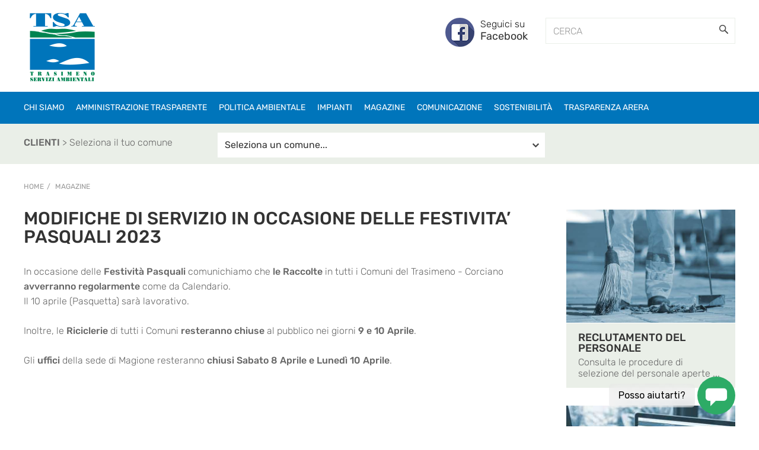

--- FILE ---
content_type: text/html; charset=utf-8
request_url: https://www.tsaweb.it/articolo/modifiche-di-servizio-in-occasione-delle-festivita-pasquali-2023
body_size: 25634
content:


<!DOCTYPE html>
<html xmlns="http://www.w3.org/1999/xhtml" lang="it" xml:lang="it">
<head id="ctl00_headNormal"><meta http-equiv="Content-Type" content="text/html; charset=utf-8" /><meta http-equiv="X-UA-Compatible" content="IE=edge" /><meta name="viewport" content="width=device-width, initial-scale=1.0, maximum-scale=1.0, user-scalable=0" /><title>
	MODIFICHE DI SERVIZIO IN OCCASIONE DELLE FESTIVITA’ PASQUALI 2023 | Format
</title>

    <!-- FAVICON -->
    <link rel="apple-touch-icon" sizes="180x180" href="/static/favicon/apple-touch-icon.png?v=qAMLa2bOoA" /><link rel="icon" type="image/png" sizes="32x32" href="/static/favicon/favicon-32x32.png?v=qAMLa2bOoA" /><link rel="icon" type="image/png" sizes="194x194" href="/static/favicon/favicon-194x194.png?v=qAMLa2bOoA" /><link rel="icon" type="image/png" sizes="192x192" href="/static/favicon/android-chrome-192x192.png?v=qAMLa2bOoA" /><link rel="icon" type="image/png" sizes="16x16" href="/static/favicon/favicon-16x16.png?v=qAMLa2bOoA" /><link rel="manifest" href="/static/favicon/site.webmanifest?v=qAMLa2bOoA" /><link rel="mask-icon" href="/static/favicon/safari-pinned-tab.svg?v=qAMLa2bOoA" color="#0075bb" /><link rel="shortcut icon" href="/static/favicon/favicon.ico?v=qAMLa2bOoA" /><meta name="apple-mobile-web-app-title" content="TSA Web" /><meta name="application-name" content="TSA Web" /><meta name="msapplication-TileColor" content="#ffffff" /><meta name="msapplication-TileImage" content="/static/favicon/mstile-144x144.png?v=qAMLa2bOoA" /><meta name="msapplication-config" content="/static/favicon/browserconfig.xml?v=qAMLa2bOoA" /><meta name="theme-color" content="#ffffff" />

    <!-- IUBENDA -->
	<script type="text/javascript">
		var _iub = _iub || [];
		_iub.csConfiguration = {"invalidateConsentWithoutLog":true,"consentOnContinuedBrowsing":false,"whitelabel":false,"lang":"it","siteId":2050039,"floatingPreferencesButtonColor":"#000000","perPurposeConsent":true,"cookiePolicyId":53026036,"banner":{ "acceptButtonDisplay":true,"customizeButtonDisplay":true,"position":"float-bottom-left","rejectButtonDisplay":true,"listPurposes":true,"explicitWithdrawal":true }};
	</script>
	<script type="text/javascript" src="//cdn.iubenda.com/cs/iubenda_cs.js" charset="UTF-8" async></script>

    <!-- Global site tag (gtag.js) - Google Ads: 710834921 -->
    <script async src="https://www.googletagmanager.com/gtag/js?id=AW-710834921"></script>
    <script>
        window.dataLayer = window.dataLayer || [];
        function gtag() { dataLayer.push(arguments); }
        gtag('js', new Date());

        gtag('config', 'AW-710834921');
    </script>


	<!-- Global site tag (gtag.js) - Google Analytics -->
	<script async src="https://www.googletagmanager.com/gtag/js?id=G-C03D9S62DS"></script>
	<script>
		window.dataLayer = window.dataLayer || [];
		function gtag(){dataLayer.push(arguments);}
		gtag('js', new Date());

		gtag('config', 'G-C03D9S62DS');
	</script>

    

    <!-- CHATBOT -->
    <script type="text/javascript" src="https://admin.convy.ai/static/include_v2/interfaces/CustomerGUI2021/includeConvyAI_v1.js?rnd=5XwLx2nn&publicationId=ddae6e3a-535a-4078-8d39-0521c4a4bb61&lang=it&ui=-901791118"></script>


<meta name="title" content="MODIFICHE DI SERVIZIO IN OCCASIONE DELLE FESTIVITA’ PASQUALI 2023 | Format" /><meta name="description" content="In occasione delle Festività Pasquali comunichiamo che le Raccolte in tutti i Comuni del Trasimeno - Corciano avverranno regolarmente..." /><meta property="og:title" content="MODIFICHE DI SERVIZIO IN OCCASIONE DELLE FESTIVITA’ PASQUALI 2023 | Format" /><meta property="og:description" content="In occasione delle Festività Pasquali comunichiamo che le Raccolte in tutti i Comuni del Trasimeno - Corciano avverranno regolarmente..." /><meta property="og:image" content="https://www.tsaweb.it:443/ogimages/d280662d-b955-4bb4-8816-cc6a74de1523x1875734485.png" /><meta property="og:url" content="https://www.tsaweb.it:443/pagine/magazine" /><link href="/static/css/bootstrap.min.css" rel="stylesheet" type="text/css" media="screen,print" /><link href="/static/css/font-awesome.min.css" rel="stylesheet" type="text/css" media="screen,print" /><link href="/static/css/animate.min.css" rel="stylesheet" type="text/css" media="screen,print" /><link href="/static/js/plugins/toastr/toastr.min.css" rel="stylesheet" type="text/css" media="screen" /><link href="/static/css/custom.css?cache=22/01/2026" rel="stylesheet" type="text/css" media="screen" /><link href="/static/css/custom-gesenu.css?cache=22/01/2026" rel="stylesheet" type="text/css" media="screen" /><link href="/static/css/print.css" rel="stylesheet" type="text/css" media="print" /><link href="/static/js/plugins/menuzord/css/menuzord.css" rel="stylesheet" type="text/css" media="screen" /><link href="/static/js/plugins/html5-video-popup-responsive-master/css/videopopup.css" rel="stylesheet" type="text/css" media="screen,print" /></head>
<body id="ctl00_tagBody" class="home">
    <form name="aspnetForm" method="post" action="/articolo/modifiche-di-servizio-in-occasione-delle-festivita-pasquali-2023" id="aspnetForm">
<div>
<input type="hidden" name="__EVENTTARGET" id="__EVENTTARGET" value="" />
<input type="hidden" name="__EVENTARGUMENT" id="__EVENTARGUMENT" value="" />
<input type="hidden" name="__LASTFOCUS" id="__LASTFOCUS" value="" />
<input type="hidden" name="__VIEWSTATE" id="__VIEWSTATE" value="/wEPDwUKLTMxNTU4OTU5OQ8WBB4WX21lZGlhQ29ycmVudGVfSURNZWRpYQKakQEeJl9mb2dsaWVBc3NvY2lhdGVfbGlzdGFJRENhdGVnb3JpYU1lZGlhMo0CAAEAAAD/////[base64]/////Dx8EaGQCAg9kFgICAQ9kFgQCAQ8PFgQfCwUNQ29va2llIFBvbGljeR8FBRR+L3BhZ2luZS9ub3RlLWxlZ2FsaWRkAgMPZBYCAgEPFgQfAwL/////Dx8EaGQCAw9kFgICAQ9kFgQCAQ8PFgQfCwUMQ29udGF0dGkgVFNBHwUFGX4vcGFnaW5lL2NvbnRhdHRpLXRzYS0wMDBkZAIDD2QWAgIBDxYEHwMC/////[base64]/////[base64]/////w8fBGhkAgkPZBYCAgEPZBYEAgEPDxYEHwsFDVByb3Z2ZWRpbWVudGkfBQUWfi9wYWdpbmUvcHJvdnZlZGltZW50aWRkAgMPZBYCAgEPFgQfAwL/////[base64]/////Dx8EaGQCDA9kFgICAQ9kFgQCAQ8PFgQfCwUHQmlsYW5jaR8FBRB+L3BhZ2luZS9iaWxhbmNpZGQCAw9kFgICAQ8WBB8DAv////8PHwRoZAIND2QWAgIBD2QWBAIBDw8WBB8LBSNCZW5pIGltbW9iaWxpIGUgZ2VzdGlvbmUgcGF0cmltb25pbx8FBSx+L3BhZ2luZS9iZW5pLWltbW9iaWxpLWUtZ2VzdGlvbmUtcGF0cmltb25pb2RkAgMPZBYCAgEPFgQfAwL/////[base64]////[base64]/////w8fBGhkAgQPZBYCAgEPFgIfDQUGYWN0aXZlFgQCAQ8PFgIfBQURfi9wYWdpbmUvbWFnYXppbmVkFgICAg8WAh8LBQhNYWdhemluZWQCAw9kFgICAQ8WBB8DAv////[base64]/////w8fBGhkAgEPZBYCAgEPZBYEAgEPDxYEHwsFG0NhbXBhZ25lIGluZm9ybWF0aXZlIHV0ZW50aR8FBSR+L3BhZ2luZS9jYW1wYWduZS1pbmZvcm1hdGl2ZS11dGVudGlkZAIDD2QWAgIBDxYEHwMC/////w8fBGhkAgIPZBYCAgEPZBYEAgEPDxYEHwsFEkNvbnZlZ25pIGVkIGV2ZW50aR8FBRt+L3BhZ2luZS9jb252ZWduaS1lZC1ldmVudGlkZAIDD2QWAgIBDxYEHwMC/////w8fBGhkAgMPZBYCAgEPZBYEAgEPDxYEHwsFD1Byb2dldHRvIEVNYVJFUx8FBRh+L3BhZ2luZS9wcm9nZXR0by1lbWFyZXNkZAIDD2QWAgIBDxYEHwMC/////w8fBGhkAgYPZBYCAgEPZBYEAgEPDxYCHwUFGn4vcGFnaW5lL3Nvc3RlbmliaWxpdGEtdHNhZBYCAgIPFgIfCwUSU29zdGVuaWJpbGl0JiMyMjQ7ZAIDD2QWAgIBDxYEHwMC/////[base64]////8PHwRoZAIBD2QWAgIBD2QWBAIBDw8WBB8LBQ9SYWdpb25lIHNvY2lhbGUfBQUYfi9wYWdpbmUvcmFnaW9uZS1zb2NpYWxlZGQCAw9kFgICAQ8WBB8DAv////[base64]////8PHwRoZAIED2QWAgIBD2QWBAIBDw8WBB8LBRNDb211bmljYXppb25pIEFSRVJBHwUFHH4vcGFnaW5lL2NvbXVuaWNhemlvbmktYXJlcmFkZAIDD2QWAgIBDxYEHwMC/////[base64]/////w8fBGhkAgcPZBYCAgEPZBYEAgEPDxYEHwsFHVN0YW5kYXJkIGdlbmVyYWxpIGRpIHF1YWxpdMOgHwUFJX4vcGFnaW5lL3N0YW5kYXJkLWdlbmVyYWxpLWRpLXF1YWxpdGFkZAIDD2QWAgIBDxYEHwMC/////[base64]////[base64]/////[base64]////[base64]/[base64]/[base64]" />
</div>

<script type="text/javascript">
//<![CDATA[
var theForm = document.forms['aspnetForm'];
if (!theForm) {
    theForm = document.aspnetForm;
}
function __doPostBack(eventTarget, eventArgument) {
    if (!theForm.onsubmit || (theForm.onsubmit() != false)) {
        theForm.__EVENTTARGET.value = eventTarget;
        theForm.__EVENTARGUMENT.value = eventArgument;
        theForm.submit();
    }
}
//]]>
</script>


<script src="/WebResource.axd?d=kp2Hy7k9LmBFpVspZj5929h8kml0FCiaEONE01GL78GFQcF-Cq3efGKwcQG0LBcc9YkTA6EPjXrlq6UhxhuOlfMrgZBl9znxjTFP9ytTCP41&amp;t=638901608248157332" type="text/javascript"></script>


<script src="../static/js/jquery-1.12.4.min.js" type="text/javascript"></script>
<script src="../static/js/bootstrap.min.js" type="text/javascript"></script>
<script src="../static/js/jquery.mobile-1.3.2.min.js" type="text/javascript"></script>
<script src="../static/js/bcswipe.js" type="text/javascript"></script>
<script src="../static/js/plugins/html5-video-popup-responsive-master/js/videopopup.js" type="text/javascript"></script>
<script src="/ScriptResource.axd?d=otDxYIZELj4H3BNp4WHFRIOUD5bn1Oo2VHC1rwUQ6r5ewlBAlJRBmgNpyYRpz6Eag7VZ4o0PqJ9Xuwke2q6yEDT-cU1It359EgG6fK2PHq_XRcl2IA4dPUr3iLdeXpXWjXCt2wNv2R_d-DCZmG9qnmYXhzobz1T82vZ9VtPFox41&amp;t=5c0e0825" type="text/javascript"></script>
<script src="/ScriptResource.axd?d=v0zMhOI_ZSuMooHBuoEEi86SXn7E7yZMitsPhQVxnmAAYwMds0kXBR9HtvEPE6tVXgBApu-VSNZGEIRKKoJ3Pb-4mkmZqZZtf3MDI20GWUDUz0oVVjGuk8g79N6A5Ejm-yqi5mPhno727sePme1jSKmtgwZHcgBUPzywgwbcnLB74qRvQECOh-04d-dQvpff0&amp;t=5c0e0825" type="text/javascript"></script>
<div>

	<input type="hidden" name="__VIEWSTATEGENERATOR" id="__VIEWSTATEGENERATOR" value="915940EB" />
	<input type="hidden" name="__EVENTVALIDATION" id="__EVENTVALIDATION" value="/wEdAA6dNIVEqaWZrZ3w2eACNJpq6pGsWV6+QgL69s1wW6YbJGI4GgodLAC5WVAnWqAoFMxuUPJP4cd4gxsSVGIrhfiTHwort29UkLlo++dD6ZTzmzAxBtq/QWe6o5lsY/l7BYd78SoosIJ9MRcmTUjVb92BpPlRArxlQhZML6jHFDXNeNmatlu3sw+3r8dJ/FobYUs23Qaob5DOtrI6bzgpPCKu0PGwH1LKMCVZu3+vouOOZzk1nSDHXUR7W42VsEHNPdF4d1EHaiw5m1TVEraMAf82qLo/MZWEEWNTJC+dJG5nVQLykBdNcJeCbBrxTPdW9YNbvcl5JNt3hnYtSGVMMRB3" />
</div>
        <script type="text/javascript">
//<![CDATA[
Sys.WebForms.PageRequestManager._initialize('ctl00$scrScriptManager', 'aspnetForm', ['tctl00$mcsNavigazioneServizioHeader$pnlSlot','','tctl00$mcsMasterRicerca$pnlSlot','','tctl00$mcsNavigazionePrincipale$pnlSlot','','tctl00$mcsMasterSelettoreComune$pnlSlot','','tctl00$cphBody$pnlPagina','','tctl00$cphBody$mcsToolsBreadcrumbs$pnlSlot','','tctl00$cphBody$mcsInternoElencoBannerDestra1$pnlSlot','','tctl00$cphBody$mcsInternoElencoBannerDestra2$pnlSlot','','tctl00$rptNavigazioniFooter$ctl00$mcsNavigazioneLista$pnlSlot','','tctl00$rptNavigazioniFooter$ctl01$mcsNavigazioneLista$pnlSlot','','tctl00$rptNavigazioniFooter$ctl02$mcsNavigazioneLista$pnlSlot',''], ['ctl00$mcsMasterRicerca$buttonRicerca','','ctl00$mcsMasterRicerca$btnRicercaNascosto','','ctl00$mcsMasterSelettoreComune$ddlComuni',''], [], 90, 'ctl00');
//]]>
</script>

        <header id="header">
            <div class="header">
                <div class="container-fluid">
                    <div class="row">
                        <div class="col-xs-12 col-sm-6 col-md-4">
                            <div class="logo">
                                
                                        <a id="ctl00_rptLoghiHeader_ctl00_lnkLogo" class="img-logo-1" href="/"><img id="ctl00_rptLoghiHeader_ctl00_imgLogo" src="../MC-API/Risorse/StreamAttributoMediaOriginale.ashx?guid=550E9B9A-00D3-4034-A92F-924237496F30" style="border-width:0px;" /></a>
                                    
                            </div>
                        </div>
                        <div class="col-xs-12 col-sm-6 col-md-8 padding-t-medium">
                            <div class="hidden-xs hidden-sm box-menu-second">
                                <div id="ctl00_mcsNavigazioneServizioHeader_pnlSlot">
	
        
                <ul class="nav navbar-nav">
            
                
                </ul>
            
    
</div>

                            </div>
                            <div id="ctl00_mcsMasterRicerca_pnlSlot">
	
        <div class="hidden-xs hidden-sm box-search">
            <div id="ctl00_mcsMasterRicerca_pnlRicerca" class="navbar-form" role="search" onkeypress="javascript:return WebForm_FireDefaultButton(event, &#39;ctl00_mcsMasterRicerca_btnRicercaNascosto&#39;)">
		
                <div class="input-group">
                    <input name="ctl00$mcsMasterRicerca$txtRicerca" type="text" id="ctl00_mcsMasterRicerca_txtRicerca" class="form-control form-control-master" placeholder="CERCA" />
                    <div class="input-group-btn">
                        <button onclick="__doPostBack('ctl00$mcsMasterRicerca$buttonRicerca','')" id="ctl00_mcsMasterRicerca_buttonRicerca" class="btn btn-search" type="button">
                            <img id="ctl00_mcsMasterRicerca_imgRicerca" class="icon-search" src="../static/img/slot-master-ricerca-lente.png" style="border-width:0px;" /></button>
                        <input type="submit" name="ctl00$mcsMasterRicerca$btnRicercaNascosto" value="" id="ctl00_mcsMasterRicerca_btnRicercaNascosto" class="hidden" />
                    </div>
                </div>
            
	</div>
        </div>
        
        
            <div id="divDescrizioneSocialHomePage" class="hidden-xs hidden-sm box-info">
                <a href="https://www.facebook.com/tsatrasimenoserviziambientali">
                    <img class="ico-whatsup" src="/Static/img/LoghinoFB.png">
                </a>
                <div class="textarea">
                    <a href="https://www.facebook.com/tsatrasimenoserviziambientali">
                        <span class="black">Seguici su</span>
                    </a>
                    <h4>
                        <a href="https://www.facebook.com/tsatrasimenoserviziambientali">Facebook</a>
                    </h4>
                </div>
            </div>
        



    
</div>

                        </div>
                    </div>
                </div>
            </div>
            <div class="header-menu">
                <div class="container-fluid">
                    <div class="row">
                        <div class="col-xs-12">
                            <div id="ctl00_mcsNavigazionePrincipale_pnlSlot">
	
        <div class="box-menu">
            <div id="ctl00_mcsNavigazionePrincipale_divMenu" class="menuzord menuzord-responsive" role="navigation">
                <ul class="menuzord-menu menuzord-indented scrollable">
                    
                            <li id="ctl00_mcsNavigazionePrincipale_rptPrimoLivello_ctl00_liVoce">
                                <a id="ctl00_mcsNavigazionePrincipale_rptPrimoLivello_ctl00_lnkVoce"><i id="ctl00_mcsNavigazionePrincipale_rptPrimoLivello_ctl00_iIcona"></i>
                                    <span>
                                        CHI SIAMO
                                    </span>
                                </a>
                                
                                    <ul class="navigation dropdown">
                                        
                                                <li id="ctl00_mcsNavigazionePrincipale_rptPrimoLivello_ctl00_rptSecondoLivello_ctl00_liVoce" class=" figlie">
                                                    <a id="ctl00_mcsNavigazionePrincipale_rptPrimoLivello_ctl00_rptSecondoLivello_ctl00_lnkTitolo">Trasimeno servizi ambientali</a>
                                                    
                                                        <ul class="dropdown">
                                                            
                                                                    <li id="ctl00_mcsNavigazionePrincipale_rptPrimoLivello_ctl00_rptSecondoLivello_ctl00_rptTerzoLivello_ctl00_liVoce">
                                                                        <a id="ctl00_mcsNavigazionePrincipale_rptPrimoLivello_ctl00_rptSecondoLivello_ctl00_rptTerzoLivello_ctl00_lnkVoce" href="../pagine/la-societa">La società</a>
                                                                    </li>
                                                                
                                                                    <li id="ctl00_mcsNavigazionePrincipale_rptPrimoLivello_ctl00_rptSecondoLivello_ctl00_rptTerzoLivello_ctl01_liVoce">
                                                                        <a id="ctl00_mcsNavigazionePrincipale_rptPrimoLivello_ctl00_rptSecondoLivello_ctl00_rptTerzoLivello_ctl01_lnkVoce" href="../pagine/sedi-tsa">Sedi TSA</a>
                                                                    </li>
                                                                
                                                                    <li id="ctl00_mcsNavigazionePrincipale_rptPrimoLivello_ctl00_rptSecondoLivello_ctl00_rptTerzoLivello_ctl02_liVoce">
                                                                        <a id="ctl00_mcsNavigazionePrincipale_rptPrimoLivello_ctl00_rptSecondoLivello_ctl00_rptTerzoLivello_ctl02_lnkVoce" href="../pagine/attivita">Attività</a>
                                                                    </li>
                                                                
                                                                    <li id="ctl00_mcsNavigazionePrincipale_rptPrimoLivello_ctl00_rptSecondoLivello_ctl00_rptTerzoLivello_ctl03_liVoce">
                                                                        <a id="ctl00_mcsNavigazionePrincipale_rptPrimoLivello_ctl00_rptSecondoLivello_ctl00_rptTerzoLivello_ctl03_lnkVoce" href="../pagine/comuni-serviti-000">Comuni serviti</a>
                                                                    </li>
                                                                
                                                                    <li id="ctl00_mcsNavigazionePrincipale_rptPrimoLivello_ctl00_rptSecondoLivello_ctl00_rptTerzoLivello_ctl04_liVoce">
                                                                        <a id="ctl00_mcsNavigazionePrincipale_rptPrimoLivello_ctl00_rptSecondoLivello_ctl00_rptTerzoLivello_ctl04_lnkVoce" href="../pagine/carta-dei-servizi-tsa">Carta dei Servizi TSA</a>
                                                                    </li>
                                                                
                                                                    <li id="ctl00_mcsNavigazionePrincipale_rptPrimoLivello_ctl00_rptSecondoLivello_ctl00_rptTerzoLivello_ctl05_liVoce">
                                                                        <a id="ctl00_mcsNavigazionePrincipale_rptPrimoLivello_ctl00_rptSecondoLivello_ctl00_rptTerzoLivello_ctl05_lnkVoce" href="../pagine/certificazioni">Certificazioni </a>
                                                                    </li>
                                                                
                                                                    <li id="ctl00_mcsNavigazionePrincipale_rptPrimoLivello_ctl00_rptSecondoLivello_ctl00_rptTerzoLivello_ctl06_liVoce">
                                                                        <a id="ctl00_mcsNavigazionePrincipale_rptPrimoLivello_ctl00_rptSecondoLivello_ctl00_rptTerzoLivello_ctl06_lnkVoce" href="../pagine/politica-sistemi-di-gestione-integrati">Politica sistemi di gestione integrati</a>
                                                                    </li>
                                                                
                                                                    <li id="ctl00_mcsNavigazionePrincipale_rptPrimoLivello_ctl00_rptSecondoLivello_ctl00_rptTerzoLivello_ctl07_liVoce">
                                                                        <a id="ctl00_mcsNavigazionePrincipale_rptPrimoLivello_ctl00_rptSecondoLivello_ctl00_rptTerzoLivello_ctl07_lnkVoce" href="../pagine/parita-di-genere">Parità di genere</a>
                                                                    </li>
                                                                
                                                        </ul>
                                                    
                                                </li>
                                            
                                                <li id="ctl00_mcsNavigazionePrincipale_rptPrimoLivello_ctl00_rptSecondoLivello_ctl01_liVoce">
                                                    <a id="ctl00_mcsNavigazionePrincipale_rptPrimoLivello_ctl00_rptSecondoLivello_ctl01_lnkTitolo" href="../pagine/privacy">Privacy Policy</a>
                                                    
                                                </li>
                                            
                                                <li id="ctl00_mcsNavigazionePrincipale_rptPrimoLivello_ctl00_rptSecondoLivello_ctl02_liVoce">
                                                    <a id="ctl00_mcsNavigazionePrincipale_rptPrimoLivello_ctl00_rptSecondoLivello_ctl02_lnkTitolo" href="../pagine/note-legali">Cookie Policy</a>
                                                    
                                                </li>
                                            
                                                <li id="ctl00_mcsNavigazionePrincipale_rptPrimoLivello_ctl00_rptSecondoLivello_ctl03_liVoce">
                                                    <a id="ctl00_mcsNavigazionePrincipale_rptPrimoLivello_ctl00_rptSecondoLivello_ctl03_lnkTitolo" href="../pagine/contatti-tsa-000">Contatti TSA</a>
                                                    
                                                </li>
                                            
                                    </ul>
                                
                            </li>
                        
                            <li id="ctl00_mcsNavigazionePrincipale_rptPrimoLivello_ctl01_liVoce">
                                <a id="ctl00_mcsNavigazionePrincipale_rptPrimoLivello_ctl01_lnkVoce"><i id="ctl00_mcsNavigazionePrincipale_rptPrimoLivello_ctl01_iIcona"></i>
                                    <span>
                                        Amministrazione trasparente
                                    </span>
                                </a>
                                
                                    <ul class="navigation dropdown">
                                        
                                                <li id="ctl00_mcsNavigazionePrincipale_rptPrimoLivello_ctl01_rptSecondoLivello_ctl00_liVoce" class=" figlie">
                                                    <a id="ctl00_mcsNavigazionePrincipale_rptPrimoLivello_ctl01_rptSecondoLivello_ctl00_lnkTitolo">Disposizioni generali</a>
                                                    
                                                        <ul class="dropdown">
                                                            
                                                                    <li id="ctl00_mcsNavigazionePrincipale_rptPrimoLivello_ctl01_rptSecondoLivello_ctl00_rptTerzoLivello_ctl00_liVoce">
                                                                        <a id="ctl00_mcsNavigazionePrincipale_rptPrimoLivello_ctl01_rptSecondoLivello_ctl00_rptTerzoLivello_ctl00_lnkVoce" href="../pagine/piano-triennale-per-la-prevenzione-della-corruzione-e-della-trasparenza">Piano triennale per la prevenzione della corruzione e della trasparenza</a>
                                                                    </li>
                                                                
                                                                    <li id="ctl00_mcsNavigazionePrincipale_rptPrimoLivello_ctl01_rptSecondoLivello_ctl00_rptTerzoLivello_ctl01_liVoce">
                                                                        <a id="ctl00_mcsNavigazionePrincipale_rptPrimoLivello_ctl01_rptSecondoLivello_ctl00_rptTerzoLivello_ctl01_lnkVoce" href="../pagine/atti-generali">Atti generali</a>
                                                                    </li>
                                                                
                                                        </ul>
                                                    
                                                </li>
                                            
                                                <li id="ctl00_mcsNavigazionePrincipale_rptPrimoLivello_ctl01_rptSecondoLivello_ctl01_liVoce" class=" figlie">
                                                    <a id="ctl00_mcsNavigazionePrincipale_rptPrimoLivello_ctl01_rptSecondoLivello_ctl01_lnkTitolo">Organizzazione</a>
                                                    
                                                        <ul class="dropdown">
                                                            
                                                                    <li id="ctl00_mcsNavigazionePrincipale_rptPrimoLivello_ctl01_rptSecondoLivello_ctl01_rptTerzoLivello_ctl00_liVoce">
                                                                        <a id="ctl00_mcsNavigazionePrincipale_rptPrimoLivello_ctl01_rptSecondoLivello_ctl01_rptTerzoLivello_ctl00_lnkVoce" href="../pagine/titolari-di-incarichi-politici-di-amministrazione-di-direzione-o-di-governo">Titolari di incarichi politici di amministrazione di direzione o di governo</a>
                                                                    </li>
                                                                
                                                                    <li id="ctl00_mcsNavigazionePrincipale_rptPrimoLivello_ctl01_rptSecondoLivello_ctl01_rptTerzoLivello_ctl01_liVoce">
                                                                        <a id="ctl00_mcsNavigazionePrincipale_rptPrimoLivello_ctl01_rptSecondoLivello_ctl01_rptTerzoLivello_ctl01_lnkVoce" href="../pagine/cessati">Cessati</a>
                                                                    </li>
                                                                
                                                                    <li id="ctl00_mcsNavigazionePrincipale_rptPrimoLivello_ctl01_rptSecondoLivello_ctl01_rptTerzoLivello_ctl02_liVoce">
                                                                        <a id="ctl00_mcsNavigazionePrincipale_rptPrimoLivello_ctl01_rptSecondoLivello_ctl01_rptTerzoLivello_ctl02_lnkVoce" href="../pagine/sanzioni-per-mancata-comunicazione-dei-dati">Sanzioni per mancata comunicazione dei dati</a>
                                                                    </li>
                                                                
                                                                    <li id="ctl00_mcsNavigazionePrincipale_rptPrimoLivello_ctl01_rptSecondoLivello_ctl01_rptTerzoLivello_ctl03_liVoce">
                                                                        <a id="ctl00_mcsNavigazionePrincipale_rptPrimoLivello_ctl01_rptSecondoLivello_ctl01_rptTerzoLivello_ctl03_lnkVoce" href="../pagine/articolazione-degli-uffici">Articolazione degli uffici</a>
                                                                    </li>
                                                                
                                                                    <li id="ctl00_mcsNavigazionePrincipale_rptPrimoLivello_ctl01_rptSecondoLivello_ctl01_rptTerzoLivello_ctl04_liVoce">
                                                                        <a id="ctl00_mcsNavigazionePrincipale_rptPrimoLivello_ctl01_rptSecondoLivello_ctl01_rptTerzoLivello_ctl04_lnkVoce" href="../pagine/telefono-e-posta-elettronica">Telefono e posta elettronica</a>
                                                                    </li>
                                                                
                                                        </ul>
                                                    
                                                </li>
                                            
                                                <li id="ctl00_mcsNavigazionePrincipale_rptPrimoLivello_ctl01_rptSecondoLivello_ctl02_liVoce" class=" figlie">
                                                    <a id="ctl00_mcsNavigazionePrincipale_rptPrimoLivello_ctl01_rptSecondoLivello_ctl02_lnkTitolo">Consulenti e collaboratori</a>
                                                    
                                                        <ul class="dropdown">
                                                            
                                                                    <li id="ctl00_mcsNavigazionePrincipale_rptPrimoLivello_ctl01_rptSecondoLivello_ctl02_rptTerzoLivello_ctl00_liVoce">
                                                                        <a id="ctl00_mcsNavigazionePrincipale_rptPrimoLivello_ctl01_rptSecondoLivello_ctl02_rptTerzoLivello_ctl00_lnkVoce" href="../pagine/titolari-di-incarichi-di-collaborazione-o-consulenza">Titolari di incarichi di collaborazione o consulenza</a>
                                                                    </li>
                                                                
                                                        </ul>
                                                    
                                                </li>
                                            
                                                <li id="ctl00_mcsNavigazionePrincipale_rptPrimoLivello_ctl01_rptSecondoLivello_ctl03_liVoce" class=" figlie">
                                                    <a id="ctl00_mcsNavigazionePrincipale_rptPrimoLivello_ctl01_rptSecondoLivello_ctl03_lnkTitolo">Personale</a>
                                                    
                                                        <ul class="dropdown">
                                                            
                                                                    <li id="ctl00_mcsNavigazionePrincipale_rptPrimoLivello_ctl01_rptSecondoLivello_ctl03_rptTerzoLivello_ctl00_liVoce">
                                                                        <a id="ctl00_mcsNavigazionePrincipale_rptPrimoLivello_ctl01_rptSecondoLivello_ctl03_rptTerzoLivello_ctl00_lnkVoce" href="../pagine/direttore-generale">Direttore Generale</a>
                                                                    </li>
                                                                
                                                                    <li id="ctl00_mcsNavigazionePrincipale_rptPrimoLivello_ctl01_rptSecondoLivello_ctl03_rptTerzoLivello_ctl01_liVoce">
                                                                        <a id="ctl00_mcsNavigazionePrincipale_rptPrimoLivello_ctl01_rptSecondoLivello_ctl03_rptTerzoLivello_ctl01_lnkVoce" href="../pagine/dirigenti">Dirigenti</a>
                                                                    </li>
                                                                
                                                                    <li id="ctl00_mcsNavigazionePrincipale_rptPrimoLivello_ctl01_rptSecondoLivello_ctl03_rptTerzoLivello_ctl02_liVoce">
                                                                        <a id="ctl00_mcsNavigazionePrincipale_rptPrimoLivello_ctl01_rptSecondoLivello_ctl03_rptTerzoLivello_ctl02_lnkVoce" href="../pagine/dirigenti-cessati">Dirigenti Cessati</a>
                                                                    </li>
                                                                
                                                                    <li id="ctl00_mcsNavigazionePrincipale_rptPrimoLivello_ctl01_rptSecondoLivello_ctl03_rptTerzoLivello_ctl03_liVoce">
                                                                        <a id="ctl00_mcsNavigazionePrincipale_rptPrimoLivello_ctl01_rptSecondoLivello_ctl03_rptTerzoLivello_ctl03_lnkVoce" href="../pagine/dotazione-organica">Dotazione organica</a>
                                                                    </li>
                                                                
                                                                    <li id="ctl00_mcsNavigazionePrincipale_rptPrimoLivello_ctl01_rptSecondoLivello_ctl03_rptTerzoLivello_ctl04_liVoce">
                                                                        <a id="ctl00_mcsNavigazionePrincipale_rptPrimoLivello_ctl01_rptSecondoLivello_ctl03_rptTerzoLivello_ctl04_lnkVoce" href="../pagine/tassi-di-assenza">Tassi di assenza</a>
                                                                    </li>
                                                                
                                                                    <li id="ctl00_mcsNavigazionePrincipale_rptPrimoLivello_ctl01_rptSecondoLivello_ctl03_rptTerzoLivello_ctl05_liVoce">
                                                                        <a id="ctl00_mcsNavigazionePrincipale_rptPrimoLivello_ctl01_rptSecondoLivello_ctl03_rptTerzoLivello_ctl05_lnkVoce" href="../pagine/incarichi-conferiti-e-autorizzati-ai-dipendenti">Incarichi conferiti e autorizzati ai dipendenti</a>
                                                                    </li>
                                                                
                                                                    <li id="ctl00_mcsNavigazionePrincipale_rptPrimoLivello_ctl01_rptSecondoLivello_ctl03_rptTerzoLivello_ctl06_liVoce">
                                                                        <a id="ctl00_mcsNavigazionePrincipale_rptPrimoLivello_ctl01_rptSecondoLivello_ctl03_rptTerzoLivello_ctl06_lnkVoce" href="../pagine/contrattazione-collettiva">Contrattazione collettiva</a>
                                                                    </li>
                                                                
                                                                    <li id="ctl00_mcsNavigazionePrincipale_rptPrimoLivello_ctl01_rptSecondoLivello_ctl03_rptTerzoLivello_ctl07_liVoce">
                                                                        <a id="ctl00_mcsNavigazionePrincipale_rptPrimoLivello_ctl01_rptSecondoLivello_ctl03_rptTerzoLivello_ctl07_lnkVoce" href="../pagine/contrattazione-integrativa">Contrattazione integrativa</a>
                                                                    </li>
                                                                
                                                        </ul>
                                                    
                                                </li>
                                            
                                                <li id="ctl00_mcsNavigazionePrincipale_rptPrimoLivello_ctl01_rptSecondoLivello_ctl04_liVoce">
                                                    <a id="ctl00_mcsNavigazionePrincipale_rptPrimoLivello_ctl01_rptSecondoLivello_ctl04_lnkTitolo" href="../pagine/albo-fornitori">Albo fornitori</a>
                                                    
                                                </li>
                                            
                                                <li id="ctl00_mcsNavigazionePrincipale_rptPrimoLivello_ctl01_rptSecondoLivello_ctl05_liVoce" class=" figlie">
                                                    <a id="ctl00_mcsNavigazionePrincipale_rptPrimoLivello_ctl01_rptSecondoLivello_ctl05_lnkTitolo">Reclutamento del personale</a>
                                                    
                                                        <ul class="dropdown">
                                                            
                                                                    <li id="ctl00_mcsNavigazionePrincipale_rptPrimoLivello_ctl01_rptSecondoLivello_ctl05_rptTerzoLivello_ctl00_liVoce">
                                                                        <a id="ctl00_mcsNavigazionePrincipale_rptPrimoLivello_ctl01_rptSecondoLivello_ctl05_rptTerzoLivello_ctl00_lnkVoce" href="../pagine/provvedimenti-generali">Provvedimenti generali</a>
                                                                    </li>
                                                                
                                                                    <li id="ctl00_mcsNavigazionePrincipale_rptPrimoLivello_ctl01_rptSecondoLivello_ctl05_rptTerzoLivello_ctl01_liVoce">
                                                                        <a id="ctl00_mcsNavigazionePrincipale_rptPrimoLivello_ctl01_rptSecondoLivello_ctl05_rptTerzoLivello_ctl01_lnkVoce" href="../pagine/procedure-di-selezione">Procedure di selezione</a>
                                                                    </li>
                                                                
                                                                    <li id="ctl00_mcsNavigazionePrincipale_rptPrimoLivello_ctl01_rptSecondoLivello_ctl05_rptTerzoLivello_ctl02_liVoce">
                                                                        <a id="ctl00_mcsNavigazionePrincipale_rptPrimoLivello_ctl01_rptSecondoLivello_ctl05_rptTerzoLivello_ctl02_lnkVoce" href="../pagine/procedure-chiuse-2024">Procedure chiuse 2024</a>
                                                                    </li>
                                                                
                                                                    <li id="ctl00_mcsNavigazionePrincipale_rptPrimoLivello_ctl01_rptSecondoLivello_ctl05_rptTerzoLivello_ctl03_liVoce">
                                                                        <a id="ctl00_mcsNavigazionePrincipale_rptPrimoLivello_ctl01_rptSecondoLivello_ctl05_rptTerzoLivello_ctl03_lnkVoce" href="../pagine/procedure-chiuse-2023">Procedure chiuse 2023</a>
                                                                    </li>
                                                                
                                                                    <li id="ctl00_mcsNavigazionePrincipale_rptPrimoLivello_ctl01_rptSecondoLivello_ctl05_rptTerzoLivello_ctl04_liVoce">
                                                                        <a id="ctl00_mcsNavigazionePrincipale_rptPrimoLivello_ctl01_rptSecondoLivello_ctl05_rptTerzoLivello_ctl04_lnkVoce" href="../pagine/procedure-chiuse-2022">Procedure chiuse 2022</a>
                                                                    </li>
                                                                
                                                        </ul>
                                                    
                                                </li>
                                            
                                                <li id="ctl00_mcsNavigazionePrincipale_rptPrimoLivello_ctl01_rptSecondoLivello_ctl06_liVoce" class=" figlie">
                                                    <a id="ctl00_mcsNavigazionePrincipale_rptPrimoLivello_ctl01_rptSecondoLivello_ctl06_lnkTitolo">Performance</a>
                                                    
                                                        <ul class="dropdown">
                                                            
                                                                    <li id="ctl00_mcsNavigazionePrincipale_rptPrimoLivello_ctl01_rptSecondoLivello_ctl06_rptTerzoLivello_ctl00_liVoce">
                                                                        <a id="ctl00_mcsNavigazionePrincipale_rptPrimoLivello_ctl01_rptSecondoLivello_ctl06_rptTerzoLivello_ctl00_lnkVoce" href="../pagine/ammontare-complessivo-dei-premi">Ammontare complessivo dei premi</a>
                                                                    </li>
                                                                
                                                        </ul>
                                                    
                                                </li>
                                            
                                                <li id="ctl00_mcsNavigazionePrincipale_rptPrimoLivello_ctl01_rptSecondoLivello_ctl07_liVoce" class=" figlie">
                                                    <a id="ctl00_mcsNavigazionePrincipale_rptPrimoLivello_ctl01_rptSecondoLivello_ctl07_lnkTitolo">Enti controllati</a>
                                                    
                                                        <ul class="dropdown">
                                                            
                                                                    <li id="ctl00_mcsNavigazionePrincipale_rptPrimoLivello_ctl01_rptSecondoLivello_ctl07_rptTerzoLivello_ctl00_liVoce">
                                                                        <a id="ctl00_mcsNavigazionePrincipale_rptPrimoLivello_ctl01_rptSecondoLivello_ctl07_rptTerzoLivello_ctl00_lnkVoce" href="../pagine/societa-partecipate">Società partecipate</a>
                                                                    </li>
                                                                
                                                                    <li id="ctl00_mcsNavigazionePrincipale_rptPrimoLivello_ctl01_rptSecondoLivello_ctl07_rptTerzoLivello_ctl01_liVoce">
                                                                        <a id="ctl00_mcsNavigazionePrincipale_rptPrimoLivello_ctl01_rptSecondoLivello_ctl07_rptTerzoLivello_ctl01_lnkVoce" href="../pagine/enti-di-diritto-privato-controllati">Enti di diritto privato controllati</a>
                                                                    </li>
                                                                
                                                                    <li id="ctl00_mcsNavigazionePrincipale_rptPrimoLivello_ctl01_rptSecondoLivello_ctl07_rptTerzoLivello_ctl02_liVoce">
                                                                        <a id="ctl00_mcsNavigazionePrincipale_rptPrimoLivello_ctl01_rptSecondoLivello_ctl07_rptTerzoLivello_ctl02_lnkVoce" href="../pagine/rappresentazione-grafica">Rappresentazione grafica</a>
                                                                    </li>
                                                                
                                                        </ul>
                                                    
                                                </li>
                                            
                                                <li id="ctl00_mcsNavigazionePrincipale_rptPrimoLivello_ctl01_rptSecondoLivello_ctl08_liVoce">
                                                    <a id="ctl00_mcsNavigazionePrincipale_rptPrimoLivello_ctl01_rptSecondoLivello_ctl08_lnkTitolo" href="../pagine/attivita-e-procedimenti-000">Attività e procedimenti</a>
                                                    
                                                </li>
                                            
                                                <li id="ctl00_mcsNavigazionePrincipale_rptPrimoLivello_ctl01_rptSecondoLivello_ctl09_liVoce">
                                                    <a id="ctl00_mcsNavigazionePrincipale_rptPrimoLivello_ctl01_rptSecondoLivello_ctl09_lnkTitolo" href="../pagine/provvedimenti">Provvedimenti</a>
                                                    
                                                </li>
                                            
                                                <li id="ctl00_mcsNavigazionePrincipale_rptPrimoLivello_ctl01_rptSecondoLivello_ctl10_liVoce" class=" figlie">
                                                    <a id="ctl00_mcsNavigazionePrincipale_rptPrimoLivello_ctl01_rptSecondoLivello_ctl10_lnkTitolo">Bandi di gara e contratti</a>
                                                    
                                                        <ul class="dropdown">
                                                            
                                                                    <li id="ctl00_mcsNavigazionePrincipale_rptPrimoLivello_ctl01_rptSecondoLivello_ctl10_rptTerzoLivello_ctl00_liVoce">
                                                                        <a id="ctl00_mcsNavigazionePrincipale_rptPrimoLivello_ctl01_rptSecondoLivello_ctl10_rptTerzoLivello_ctl00_lnkVoce" href="../pagine/informazioni-sulle-singole-procedure-in-formato-tabellare">Informazioni sulle singole procedure in formato tabellare</a>
                                                                    </li>
                                                                
                                                                    <li id="ctl00_mcsNavigazionePrincipale_rptPrimoLivello_ctl01_rptSecondoLivello_ctl10_rptTerzoLivello_ctl01_liVoce">
                                                                        <a id="ctl00_mcsNavigazionePrincipale_rptPrimoLivello_ctl01_rptSecondoLivello_ctl10_rptTerzoLivello_ctl01_lnkVoce" href="../pagine/link-alla-banca-dati-nazionale-dei-contratti-pubblici-bdncp">Link alla banca dati Nazionale dei Contratti Pubblici BDNCP</a>
                                                                    </li>
                                                                
                                                                    <li id="ctl00_mcsNavigazionePrincipale_rptPrimoLivello_ctl01_rptSecondoLivello_ctl10_rptTerzoLivello_ctl02_liVoce">
                                                                        <a id="ctl00_mcsNavigazionePrincipale_rptPrimoLivello_ctl01_rptSecondoLivello_ctl10_rptTerzoLivello_ctl02_lnkVoce" href="../pagine/in-corso">In corso</a>
                                                                    </li>
                                                                
                                                                    <li id="ctl00_mcsNavigazionePrincipale_rptPrimoLivello_ctl01_rptSecondoLivello_ctl10_rptTerzoLivello_ctl03_liVoce">
                                                                        <a id="ctl00_mcsNavigazionePrincipale_rptPrimoLivello_ctl01_rptSecondoLivello_ctl10_rptTerzoLivello_ctl03_lnkVoce" href="../pagine/scaduti">Scaduti</a>
                                                                    </li>
                                                                
                                                                    <li id="ctl00_mcsNavigazionePrincipale_rptPrimoLivello_ctl01_rptSecondoLivello_ctl10_rptTerzoLivello_ctl04_liVoce">
                                                                        <a id="ctl00_mcsNavigazionePrincipale_rptPrimoLivello_ctl01_rptSecondoLivello_ctl10_rptTerzoLivello_ctl04_lnkVoce" href="../pagine/regolamento-interno-per-laffidamento-di-contratti-di-lavori-servizi-e-forniture">Regolamento interno per l'affidamento di contratti di lavori, servizi e forniture</a>
                                                                    </li>
                                                                
                                                        </ul>
                                                    
                                                </li>
                                            
                                                <li id="ctl00_mcsNavigazionePrincipale_rptPrimoLivello_ctl01_rptSecondoLivello_ctl11_liVoce">
                                                    <a id="ctl00_mcsNavigazionePrincipale_rptPrimoLivello_ctl01_rptSecondoLivello_ctl11_lnkTitolo" href="../pagine/sovvenzioni-contributi-sussidi-vantaggi-economici">Sovvenzioni, contributi, sussidi, vantaggi economici</a>
                                                    
                                                </li>
                                            
                                                <li id="ctl00_mcsNavigazionePrincipale_rptPrimoLivello_ctl01_rptSecondoLivello_ctl12_liVoce">
                                                    <a id="ctl00_mcsNavigazionePrincipale_rptPrimoLivello_ctl01_rptSecondoLivello_ctl12_lnkTitolo" href="../pagine/bilanci">Bilanci</a>
                                                    
                                                </li>
                                            
                                                <li id="ctl00_mcsNavigazionePrincipale_rptPrimoLivello_ctl01_rptSecondoLivello_ctl13_liVoce">
                                                    <a id="ctl00_mcsNavigazionePrincipale_rptPrimoLivello_ctl01_rptSecondoLivello_ctl13_lnkTitolo" href="../pagine/beni-immobili-e-gestione-patrimonio">Beni immobili e gestione patrimonio</a>
                                                    
                                                </li>
                                            
                                                <li id="ctl00_mcsNavigazionePrincipale_rptPrimoLivello_ctl01_rptSecondoLivello_ctl14_liVoce" class=" figlie">
                                                    <a id="ctl00_mcsNavigazionePrincipale_rptPrimoLivello_ctl01_rptSecondoLivello_ctl14_lnkTitolo">Controlli e rilievi sull'amministrazione</a>
                                                    
                                                        <ul class="dropdown">
                                                            
                                                                    <li id="ctl00_mcsNavigazionePrincipale_rptPrimoLivello_ctl01_rptSecondoLivello_ctl14_rptTerzoLivello_ctl00_liVoce">
                                                                        <a id="ctl00_mcsNavigazionePrincipale_rptPrimoLivello_ctl01_rptSecondoLivello_ctl14_rptTerzoLivello_ctl00_lnkVoce" href="../pagine/organismi-indipendenti-di-valutazione-nuclei-di-valutazione-o-altri-organismi-con-funzioni-analoghe">Organismi indipendenti di valutazione , nuclei di valutazione, o altri organismi con funzioni analoghe</a>
                                                                    </li>
                                                                
                                                                    <li id="ctl00_mcsNavigazionePrincipale_rptPrimoLivello_ctl01_rptSecondoLivello_ctl14_rptTerzoLivello_ctl01_liVoce">
                                                                        <a id="ctl00_mcsNavigazionePrincipale_rptPrimoLivello_ctl01_rptSecondoLivello_ctl14_rptTerzoLivello_ctl01_lnkVoce" href="../pagine/organi-di-revisione-amministrativa-e-contabile">Organi di revisione amministrativa e contabile</a>
                                                                    </li>
                                                                
                                                                    <li id="ctl00_mcsNavigazionePrincipale_rptPrimoLivello_ctl01_rptSecondoLivello_ctl14_rptTerzoLivello_ctl02_liVoce">
                                                                        <a id="ctl00_mcsNavigazionePrincipale_rptPrimoLivello_ctl01_rptSecondoLivello_ctl14_rptTerzoLivello_ctl02_lnkVoce" href="../pagine/corte-dei-conti">Corte dei conti</a>
                                                                    </li>
                                                                
                                                        </ul>
                                                    
                                                </li>
                                            
                                                <li id="ctl00_mcsNavigazionePrincipale_rptPrimoLivello_ctl01_rptSecondoLivello_ctl15_liVoce" class=" figlie">
                                                    <a id="ctl00_mcsNavigazionePrincipale_rptPrimoLivello_ctl01_rptSecondoLivello_ctl15_lnkTitolo">Servizi erogati</a>
                                                    
                                                        <ul class="dropdown">
                                                            
                                                                    <li id="ctl00_mcsNavigazionePrincipale_rptPrimoLivello_ctl01_rptSecondoLivello_ctl15_rptTerzoLivello_ctl00_liVoce">
                                                                        <a id="ctl00_mcsNavigazionePrincipale_rptPrimoLivello_ctl01_rptSecondoLivello_ctl15_rptTerzoLivello_ctl00_lnkVoce" href="../pagine/carta-dei-servizi">Carta dei servizi </a>
                                                                    </li>
                                                                
                                                                    <li id="ctl00_mcsNavigazionePrincipale_rptPrimoLivello_ctl01_rptSecondoLivello_ctl15_rptTerzoLivello_ctl01_liVoce">
                                                                        <a id="ctl00_mcsNavigazionePrincipale_rptPrimoLivello_ctl01_rptSecondoLivello_ctl15_rptTerzoLivello_ctl01_lnkVoce" href="../pagine/costi-contabilizzati">Costi contabilizzati</a>
                                                                    </li>
                                                                
                                                                    <li id="ctl00_mcsNavigazionePrincipale_rptPrimoLivello_ctl01_rptSecondoLivello_ctl15_rptTerzoLivello_ctl02_liVoce">
                                                                        <a id="ctl00_mcsNavigazionePrincipale_rptPrimoLivello_ctl01_rptSecondoLivello_ctl15_rptTerzoLivello_ctl02_lnkVoce" href="../pagine/class-action">Class action</a>
                                                                    </li>
                                                                
                                                                    <li id="ctl00_mcsNavigazionePrincipale_rptPrimoLivello_ctl01_rptSecondoLivello_ctl15_rptTerzoLivello_ctl03_liVoce">
                                                                        <a id="ctl00_mcsNavigazionePrincipale_rptPrimoLivello_ctl01_rptSecondoLivello_ctl15_rptTerzoLivello_ctl03_lnkVoce" href="../pagine/liste-di-attesa">Liste di attesa</a>
                                                                    </li>
                                                                
                                                                    <li id="ctl00_mcsNavigazionePrincipale_rptPrimoLivello_ctl01_rptSecondoLivello_ctl15_rptTerzoLivello_ctl04_liVoce">
                                                                        <a id="ctl00_mcsNavigazionePrincipale_rptPrimoLivello_ctl01_rptSecondoLivello_ctl15_rptTerzoLivello_ctl04_lnkVoce" href="../pagine/servizi-in-rete">Servizi in rete</a>
                                                                    </li>
                                                                
                                                        </ul>
                                                    
                                                </li>
                                            
                                                <li id="ctl00_mcsNavigazionePrincipale_rptPrimoLivello_ctl01_rptSecondoLivello_ctl16_liVoce" class=" figlie">
                                                    <a id="ctl00_mcsNavigazionePrincipale_rptPrimoLivello_ctl01_rptSecondoLivello_ctl16_lnkTitolo">Pagamenti</a>
                                                    
                                                        <ul class="dropdown">
                                                            
                                                                    <li id="ctl00_mcsNavigazionePrincipale_rptPrimoLivello_ctl01_rptSecondoLivello_ctl16_rptTerzoLivello_ctl00_liVoce">
                                                                        <a id="ctl00_mcsNavigazionePrincipale_rptPrimoLivello_ctl01_rptSecondoLivello_ctl16_rptTerzoLivello_ctl00_lnkVoce" href="../pagine/indicatore-di-tempestivita-dei-pagamenti">Indicatore di tempestività dei pagamenti</a>
                                                                    </li>
                                                                
                                                                    <li id="ctl00_mcsNavigazionePrincipale_rptPrimoLivello_ctl01_rptSecondoLivello_ctl16_rptTerzoLivello_ctl01_liVoce">
                                                                        <a id="ctl00_mcsNavigazionePrincipale_rptPrimoLivello_ctl01_rptSecondoLivello_ctl16_rptTerzoLivello_ctl01_lnkVoce" href="../pagine/ammontare-complessivo-dei-debiti-e-numero-complessivo-delle-imprese-creditrici">Ammontare complessivo dei debiti e numero complessivo delle imprese creditrici</a>
                                                                    </li>
                                                                
                                                                    <li id="ctl00_mcsNavigazionePrincipale_rptPrimoLivello_ctl01_rptSecondoLivello_ctl16_rptTerzoLivello_ctl02_liVoce">
                                                                        <a id="ctl00_mcsNavigazionePrincipale_rptPrimoLivello_ctl01_rptSecondoLivello_ctl16_rptTerzoLivello_ctl02_lnkVoce" href="../pagine/iban-e-pagamenti-informatici">IBAN e pagamenti informatici</a>
                                                                    </li>
                                                                
                                                        </ul>
                                                    
                                                </li>
                                            
                                                <li id="ctl00_mcsNavigazionePrincipale_rptPrimoLivello_ctl01_rptSecondoLivello_ctl17_liVoce" class="">
                                                    <a id="ctl00_mcsNavigazionePrincipale_rptPrimoLivello_ctl01_rptSecondoLivello_ctl17_lnkTitolo" href="../pagine/opere-pubbliche">Opere pubbliche</a>
                                                    
                                                </li>
                                            
                                                <li id="ctl00_mcsNavigazionePrincipale_rptPrimoLivello_ctl01_rptSecondoLivello_ctl18_liVoce" class=" figlie">
                                                    <a id="ctl00_mcsNavigazionePrincipale_rptPrimoLivello_ctl01_rptSecondoLivello_ctl18_lnkTitolo">Informazioni ambientali</a>
                                                    
                                                        <ul class="dropdown">
                                                            
                                                                    <li id="ctl00_mcsNavigazionePrincipale_rptPrimoLivello_ctl01_rptSecondoLivello_ctl18_rptTerzoLivello_ctl00_liVoce">
                                                                        <a id="ctl00_mcsNavigazionePrincipale_rptPrimoLivello_ctl01_rptSecondoLivello_ctl18_rptTerzoLivello_ctl00_lnkVoce" href="../pagine/atti-autorizzativi">Atti Autorizzativi</a>
                                                                    </li>
                                                                
                                                        </ul>
                                                    
                                                </li>
                                            
                                                <li id="ctl00_mcsNavigazionePrincipale_rptPrimoLivello_ctl01_rptSecondoLivello_ctl19_liVoce" class="">
                                                    <a id="ctl00_mcsNavigazionePrincipale_rptPrimoLivello_ctl01_rptSecondoLivello_ctl19_lnkTitolo" href="../pagine/altri-contenuti">Altri contenuti</a>
                                                    
                                                </li>
                                            
                                    </ul>
                                
                            </li>
                        
                            <li id="ctl00_mcsNavigazionePrincipale_rptPrimoLivello_ctl02_liVoce">
                                <a id="ctl00_mcsNavigazionePrincipale_rptPrimoLivello_ctl02_lnkVoce" href="/pagine/politica-sistemi-di-gestione-integrati"><i id="ctl00_mcsNavigazionePrincipale_rptPrimoLivello_ctl02_iIcona"></i>
                                    <span>
                                        Politica ambientale
                                    </span>
                                </a>
                                
                            </li>
                        
                            <li id="ctl00_mcsNavigazionePrincipale_rptPrimoLivello_ctl03_liVoce">
                                <a id="ctl00_mcsNavigazionePrincipale_rptPrimoLivello_ctl03_lnkVoce"><i id="ctl00_mcsNavigazionePrincipale_rptPrimoLivello_ctl03_iIcona"></i>
                                    <span>
                                        IMPIANTI
                                    </span>
                                </a>
                                
                                    <ul class="navigation dropdown">
                                        
                                                <li id="ctl00_mcsNavigazionePrincipale_rptPrimoLivello_ctl03_rptSecondoLivello_ctl00_liVoce">
                                                    <a id="ctl00_mcsNavigazionePrincipale_rptPrimoLivello_ctl03_rptSecondoLivello_ctl00_lnkTitolo" href="../pagine/discarica-borgo-giglione">Discarica Borgo Giglione</a>
                                                    
                                                </li>
                                            
                                    </ul>
                                
                            </li>
                        
                            <li id="ctl00_mcsNavigazionePrincipale_rptPrimoLivello_ctl04_liVoce" class="active">
                                <a id="ctl00_mcsNavigazionePrincipale_rptPrimoLivello_ctl04_lnkVoce" href="../pagine/magazine"><i id="ctl00_mcsNavigazionePrincipale_rptPrimoLivello_ctl04_iIcona"></i>
                                    <span>
                                        Magazine
                                    </span>
                                </a>
                                
                            </li>
                        
                            <li id="ctl00_mcsNavigazionePrincipale_rptPrimoLivello_ctl05_liVoce">
                                <a id="ctl00_mcsNavigazionePrincipale_rptPrimoLivello_ctl05_lnkVoce"><i id="ctl00_mcsNavigazionePrincipale_rptPrimoLivello_ctl05_iIcona"></i>
                                    <span>
                                        Comunicazione
                                    </span>
                                </a>
                                
                                    <ul class="navigation dropdown">
                                        
                                                <li id="ctl00_mcsNavigazionePrincipale_rptPrimoLivello_ctl05_rptSecondoLivello_ctl00_liVoce">
                                                    <a id="ctl00_mcsNavigazionePrincipale_rptPrimoLivello_ctl05_rptSecondoLivello_ctl00_lnkTitolo" href="../pagine/didattica-ambientale">Didattica ambientale</a>
                                                    
                                                </li>
                                            
                                                <li id="ctl00_mcsNavigazionePrincipale_rptPrimoLivello_ctl05_rptSecondoLivello_ctl01_liVoce">
                                                    <a id="ctl00_mcsNavigazionePrincipale_rptPrimoLivello_ctl05_rptSecondoLivello_ctl01_lnkTitolo" href="../pagine/campagne-informative-utenti">Campagne informative utenti</a>
                                                    
                                                </li>
                                            
                                                <li id="ctl00_mcsNavigazionePrincipale_rptPrimoLivello_ctl05_rptSecondoLivello_ctl02_liVoce">
                                                    <a id="ctl00_mcsNavigazionePrincipale_rptPrimoLivello_ctl05_rptSecondoLivello_ctl02_lnkTitolo" href="../pagine/convegni-ed-eventi">Convegni ed eventi</a>
                                                    
                                                </li>
                                            
                                                <li id="ctl00_mcsNavigazionePrincipale_rptPrimoLivello_ctl05_rptSecondoLivello_ctl03_liVoce">
                                                    <a id="ctl00_mcsNavigazionePrincipale_rptPrimoLivello_ctl05_rptSecondoLivello_ctl03_lnkTitolo" href="../pagine/progetto-emares">Progetto EMaRES</a>
                                                    
                                                </li>
                                            
                                    </ul>
                                
                            </li>
                        
                            <li id="ctl00_mcsNavigazionePrincipale_rptPrimoLivello_ctl06_liVoce">
                                <a id="ctl00_mcsNavigazionePrincipale_rptPrimoLivello_ctl06_lnkVoce" href="../pagine/sostenibilita-tsa"><i id="ctl00_mcsNavigazionePrincipale_rptPrimoLivello_ctl06_iIcona"></i>
                                    <span>
                                        Sostenibilit&#224;
                                    </span>
                                </a>
                                
                            </li>
                        
                            <li id="ctl00_mcsNavigazionePrincipale_rptPrimoLivello_ctl07_liVoce">
                                <a id="ctl00_mcsNavigazionePrincipale_rptPrimoLivello_ctl07_lnkVoce"><i id="ctl00_mcsNavigazionePrincipale_rptPrimoLivello_ctl07_iIcona"></i>
                                    <span>
                                        Trasparenza Arera
                                    </span>
                                </a>
                                
                                    <ul class="navigation dropdown">
                                        
                                                <li id="ctl00_mcsNavigazionePrincipale_rptPrimoLivello_ctl07_rptSecondoLivello_ctl00_liVoce">
                                                    <a id="ctl00_mcsNavigazionePrincipale_rptPrimoLivello_ctl07_rptSecondoLivello_ctl00_lnkTitolo" href="../pagine/trasparenza-rifiuti">Trasparenza Rifiuti</a>
                                                    
                                                </li>
                                            
                                                <li id="ctl00_mcsNavigazionePrincipale_rptPrimoLivello_ctl07_rptSecondoLivello_ctl01_liVoce">
                                                    <a id="ctl00_mcsNavigazionePrincipale_rptPrimoLivello_ctl07_rptSecondoLivello_ctl01_lnkTitolo" href="../pagine/ragione-sociale">Ragione sociale</a>
                                                    
                                                </li>
                                            
                                                <li id="ctl00_mcsNavigazionePrincipale_rptPrimoLivello_ctl07_rptSecondoLivello_ctl02_liVoce" class=" figlie">
                                                    <a id="ctl00_mcsNavigazionePrincipale_rptPrimoLivello_ctl07_rptSecondoLivello_ctl02_lnkTitolo">Servizio di Raccolta e Trasporto</a>
                                                    
                                                        <ul class="dropdown">
                                                            
                                                                    <li id="ctl00_mcsNavigazionePrincipale_rptPrimoLivello_ctl07_rptSecondoLivello_ctl02_rptTerzoLivello_ctl00_liVoce">
                                                                        <a id="ctl00_mcsNavigazionePrincipale_rptPrimoLivello_ctl07_rptSecondoLivello_ctl02_rptTerzoLivello_ctl00_lnkVoce" href="../pagine/recapiti">Recapiti</a>
                                                                    </li>
                                                                
                                                                    <li id="ctl00_mcsNavigazionePrincipale_rptPrimoLivello_ctl07_rptSecondoLivello_ctl02_rptTerzoLivello_ctl01_liVoce">
                                                                        <a id="ctl00_mcsNavigazionePrincipale_rptPrimoLivello_ctl07_rptSecondoLivello_ctl02_rptTerzoLivello_ctl01_lnkVoce" href="../pagine/invio-reclami">Invio Reclami</a>
                                                                    </li>
                                                                
                                                                    <li id="ctl00_mcsNavigazionePrincipale_rptPrimoLivello_ctl07_rptSecondoLivello_ctl02_rptTerzoLivello_ctl02_liVoce">
                                                                        <a id="ctl00_mcsNavigazionePrincipale_rptPrimoLivello_ctl07_rptSecondoLivello_ctl02_rptTerzoLivello_ctl02_lnkVoce" href="../pagine/calendario-e-orari-di-raccolta-rifiuti-urbani">Calendario e Orari di Raccolta Rifiuti urbani</a>
                                                                    </li>
                                                                
                                                                    <li id="ctl00_mcsNavigazionePrincipale_rptPrimoLivello_ctl07_rptSecondoLivello_ctl02_rptTerzoLivello_ctl03_liVoce">
                                                                        <a id="ctl00_mcsNavigazionePrincipale_rptPrimoLivello_ctl07_rptSecondoLivello_ctl02_rptTerzoLivello_ctl03_lnkVoce" href="../pagine/centri-di-raccolta">Centri di Raccolta</a>
                                                                    </li>
                                                                
                                                                    <li id="ctl00_mcsNavigazionePrincipale_rptPrimoLivello_ctl07_rptSecondoLivello_ctl02_rptTerzoLivello_ctl04_liVoce">
                                                                        <a id="ctl00_mcsNavigazionePrincipale_rptPrimoLivello_ctl07_rptSecondoLivello_ctl02_rptTerzoLivello_ctl04_lnkVoce" href="/pagine/dove-lo-butto">Istruzioni per il corretto conferimento dei rifiuti urbani</a>
                                                                    </li>
                                                                
                                                                    <li id="ctl00_mcsNavigazionePrincipale_rptPrimoLivello_ctl07_rptSecondoLivello_ctl02_rptTerzoLivello_ctl05_liVoce">
                                                                        <a id="ctl00_mcsNavigazionePrincipale_rptPrimoLivello_ctl07_rptSecondoLivello_ctl02_rptTerzoLivello_ctl05_lnkVoce" href="../pagine/carta-dei-servizi-000">Carta dei Servizi</a>
                                                                    </li>
                                                                
                                                                    <li id="ctl00_mcsNavigazionePrincipale_rptPrimoLivello_ctl07_rptSecondoLivello_ctl02_rptTerzoLivello_ctl06_liVoce">
                                                                        <a id="ctl00_mcsNavigazionePrincipale_rptPrimoLivello_ctl07_rptSecondoLivello_ctl02_rptTerzoLivello_ctl06_lnkVoce" href="../pagine/percentuale-raccolta-differenziata-conseguita-nel-comune">Percentuale raccolta differenziata conseguita nel Comune</a>
                                                                    </li>
                                                                
                                                        </ul>
                                                    
                                                </li>
                                            
                                                <li id="ctl00_mcsNavigazionePrincipale_rptPrimoLivello_ctl07_rptSecondoLivello_ctl03_liVoce">
                                                    <a id="ctl00_mcsNavigazionePrincipale_rptPrimoLivello_ctl07_rptSecondoLivello_ctl03_lnkTitolo" href="../pagine/servizio-di-spazzamento-e-lavaggio">Servizio di Spazzamento e Lavaggio </a>
                                                    
                                                </li>
                                            
                                                <li id="ctl00_mcsNavigazionePrincipale_rptPrimoLivello_ctl07_rptSecondoLivello_ctl04_liVoce">
                                                    <a id="ctl00_mcsNavigazionePrincipale_rptPrimoLivello_ctl07_rptSecondoLivello_ctl04_lnkTitolo" href="../pagine/comunicazioni-arera">Comunicazioni ARERA</a>
                                                    
                                                </li>
                                            
                                                <li id="ctl00_mcsNavigazionePrincipale_rptPrimoLivello_ctl07_rptSecondoLivello_ctl05_liVoce" class=" figlie">
                                                    <a id="ctl00_mcsNavigazionePrincipale_rptPrimoLivello_ctl07_rptSecondoLivello_ctl05_lnkTitolo"> Sezione impianti - impianto discarica di Borgo Giglione</a>
                                                    
                                                        <ul class="dropdown">
                                                            
                                                                    <li id="ctl00_mcsNavigazionePrincipale_rptPrimoLivello_ctl07_rptSecondoLivello_ctl05_rptTerzoLivello_ctl00_liVoce">
                                                                        <a id="ctl00_mcsNavigazionePrincipale_rptPrimoLivello_ctl07_rptSecondoLivello_ctl05_rptTerzoLivello_ctl00_lnkVoce" href="../pagine/recapiti-000">Recapiti</a>
                                                                    </li>
                                                                
                                                                    <li id="ctl00_mcsNavigazionePrincipale_rptPrimoLivello_ctl07_rptSecondoLivello_ctl05_rptTerzoLivello_ctl01_liVoce">
                                                                        <a id="ctl00_mcsNavigazionePrincipale_rptPrimoLivello_ctl07_rptSecondoLivello_ctl05_rptTerzoLivello_ctl01_lnkVoce" href="../pagine/orari-di-apertura">Orari di apertura</a>
                                                                    </li>
                                                                
                                                                    <li id="ctl00_mcsNavigazionePrincipale_rptPrimoLivello_ctl07_rptSecondoLivello_ctl05_rptTerzoLivello_ctl02_liVoce">
                                                                        <a id="ctl00_mcsNavigazionePrincipale_rptPrimoLivello_ctl07_rptSecondoLivello_ctl05_rptTerzoLivello_ctl02_lnkVoce" href="../pagine/comunicazioni-allutenza">Comunicazioni all'utenza</a>
                                                                    </li>
                                                                
                                                                    <li id="ctl00_mcsNavigazionePrincipale_rptPrimoLivello_ctl07_rptSecondoLivello_ctl05_rptTerzoLivello_ctl03_liVoce">
                                                                        <a id="ctl00_mcsNavigazionePrincipale_rptPrimoLivello_ctl07_rptSecondoLivello_ctl05_rptTerzoLivello_ctl03_lnkVoce" href="../pagine/comunicazioni-delle-autorita">Comunicazioni delle autorità</a>
                                                                    </li>
                                                                
                                                                    <li id="ctl00_mcsNavigazionePrincipale_rptPrimoLivello_ctl07_rptSecondoLivello_ctl05_rptTerzoLivello_ctl04_liVoce">
                                                                        <a id="ctl00_mcsNavigazionePrincipale_rptPrimoLivello_ctl07_rptSecondoLivello_ctl05_rptTerzoLivello_ctl04_lnkVoce" href="../pagine/performance-000">Performance</a>
                                                                    </li>
                                                                
                                                                    <li id="ctl00_mcsNavigazionePrincipale_rptPrimoLivello_ctl07_rptSecondoLivello_ctl05_rptTerzoLivello_ctl05_liVoce">
                                                                        <a id="ctl00_mcsNavigazionePrincipale_rptPrimoLivello_ctl07_rptSecondoLivello_ctl05_rptTerzoLivello_ctl05_lnkVoce" href="../pagine/condizioni-economiche-di-accesso">Condizioni economiche di accesso</a>
                                                                    </li>
                                                                
                                                        </ul>
                                                    
                                                </li>
                                            
                                                <li id="ctl00_mcsNavigazionePrincipale_rptPrimoLivello_ctl07_rptSecondoLivello_ctl06_liVoce">
                                                    <a id="ctl00_mcsNavigazionePrincipale_rptPrimoLivello_ctl07_rptSecondoLivello_ctl06_lnkTitolo" href="../pagine/posizionamento-della-gestione-nellambito-della-matrice-degli-schemi-regolatori">Posizionamento della gestione nell’ambito della matrice degli schemi regolatori</a>
                                                    
                                                </li>
                                            
                                                <li id="ctl00_mcsNavigazionePrincipale_rptPrimoLivello_ctl07_rptSecondoLivello_ctl07_liVoce">
                                                    <a id="ctl00_mcsNavigazionePrincipale_rptPrimoLivello_ctl07_rptSecondoLivello_ctl07_lnkTitolo" href="../pagine/standard-generali-di-qualita">Standard generali di qualità</a>
                                                    
                                                </li>
                                            
                                    </ul>
                                
                            </li>
                        
                </ul>
            </div>
        </div>
    
</div>

                        </div>
                    </div>
                </div>
            </div>
            <div id="ctl00_mcsMasterSelettoreComune_pnlSlot">
	
        <div id="ctl00_mcsMasterSelettoreComune_divSlot" class="header-sub-menu">
            <div class="container-fluid">
                <div class="row">
                    <div class="col-xs-12 col-sm-7 col-md-8 col-lg-9">
                        <div class="box-select clearfix">
                            <span class="tit"><strong>CLIENTI</strong>  >  Seleziona il tuo comune</span>
                            <select name="ctl00$mcsMasterSelettoreComune$ddlComuni" onchange="javascript:setTimeout(&#39;__doPostBack(\&#39;ctl00$mcsMasterSelettoreComune$ddlComuni\&#39;,\&#39;\&#39;)&#39;, 0)" id="ctl00_mcsMasterSelettoreComune_ddlComuni" class="selectpicker show-menu-arrow dropup form-control form-control-master">
		<option selected="selected" value="">Seleziona un comune...</option>
		<option value="~/pagine/comune-di-castiglione-del-lago">Comune di Castiglione del Lago</option>
		<option value="~/pagine/comune-di-citta-della-pieve">Comune di Citt&#224; della Pieve</option>
		<option value="~/pagine/comune-di-corciano">Comune di Corciano</option>
		<option value="~/pagine/comune-di-magione">Comune di Magione</option>
		<option value="~/pagine/comune-di-paciano">Comune di Paciano</option>
		<option value="~/pagine/comune-di-panicale">Comune di Panicale</option>
		<option value="~/pagine/comune-di-passignano-sul-trasimeno">Comune di Passignano sul Trasimeno </option>
		<option value="~/pagine/comune-di-piegaro">Comune di Piegaro</option>
		<option value="~/pagine/comune-di-tuoro-sul-trasimeno">Comune di Tuoro sul Trasimeno</option>

	</select>
                        </div>
                    </div>
                </div>
            </div>
        </div>
    
</div>

        </header>
        
    <div id="ctl00_cphBody_pnlPagina">
	
            <div id="content">
                <section class="template template-content template-2col">
                    <div class="container-fluid">
                        <div class="row">
                            <div class="col-content col-xs-12">
                                <div id="ctl00_cphBody_mcsToolsBreadcrumbs_pnlSlot">
		
        <div class="breadcrumb"><ol class="breadcrumb"><li><a href="../">Home</a></li><li><a href="../pagine/magazine">Magazine</a></li></ol></div>
    
	</div>

                            </div>
                            <div class="col-content col-xs-12 col-sm-9">
                                
                                <div class="textarea-content">
                                    <div class="tit">
                                        <h1><strong>
                                            MODIFICHE DI SERVIZIO IN OCCASIONE DELLE FESTIVITA’ PASQUALI 2023</strong></h1>
                                    </div>
                                    <div class="txt">
                                        <span>In occasione delle <strong>Festività Pasquali</strong> comunichiamo che <strong>le Raccolte</strong> in tutti i Comuni del Trasimeno - Corciano <strong>avverranno regolarmente</strong> come da Calendario.</span><span> <br />I</span><span>l 10 aprile (Pasquetta) sarà lavorativo. <br /></span><br /><span>Inoltre, le <strong>Riciclerie </strong>di tutti i Comuni<strong> resteranno chiuse </strong>al pubblico nei giorni<strong> 9 e 10 Aprile</strong>.<br /><br />Gli <strong>uffici</strong> della sede di Magione resteranno <strong>chiusi Sabato 8 Aprile e Lunedì 10 Aprile</strong>.</span>
                                    </div>
                                </div>
                                <div id="ctl00_cphBody_uprPagina" style="display:none;">
		
                                        <div style="width: 100%; height: 100%; background-color: #FFFFFF; moz-opacity: 0.5; khtml-opacity: .5; opacity: .5; filter: alpha(opacity=50); z-index: 120; position: absolute; top: 0; left: 0;">
                                            <img id="ctl00_cphBody_imgLoading" src="../static/img/loading.gif" style="border-width:0px;position: absolute; margin: auto; top: 0; left: 0; right: 0; bottom: 0;" />
                                        </div>
                                    
	</div>
                            </div>
                            <div class="col-dx col-xs-12 col-sm-3">
                                <div id="ctl00_cphBody_mcsInternoElencoBannerDestra1_pnlSlot">
		
        
                <div class="box box-evidence">
                    <div id="ctl00_cphBody_mcsInternoElencoBannerDestra1_rptBanner_ctl00_divImmagine" class="img" style="background: url(&#39;../MC-API/Risorse/StreamAttributoMediaOriginale.ashx?guid=9B2B1C4D-37B1-41BB-9E0A-703570A6A412&#39;) no-repeat center top; background-size: cover;">
                        <a id="ctl00_cphBody_mcsInternoElencoBannerDestra1_rptBanner_ctl00_lnkImmagine" href="https://www.tsaweb.it/pagine/procedure-di-selezione"><img id="ctl00_cphBody_mcsInternoElencoBannerDestra1_rptBanner_ctl00_imgSpazio" src="../static/img/slot-interno-banner-destra-spazio.png" style="border-width:0px;" /></a>
                    </div>
                    <div class="textarea box-height">
                        <div class="tit">
                            <h4>
                                <a id="ctl00_cphBody_mcsInternoElencoBannerDestra1_rptBanner_ctl00_lnkTitolo" href="https://www.tsaweb.it/pagine/procedure-di-selezione">RECLUTAMENTO DEL PERSONALE</a></h4>
                        </div>
                        <div class="txt">
                            Consulta le procedure di selezione del personale aperte ...
                        </div>
                    </div>
                </div>
            
            
    
	</div>

                                <div class="box-navigation navigation-first">
                                    

                                </div>
                                <div id="ctl00_cphBody_mcsInternoElencoBannerDestra2_pnlSlot">
		
        
                <div class="box box-evidence">
                    <div id="ctl00_cphBody_mcsInternoElencoBannerDestra2_rptBanner_ctl00_divImmagine" class="img" style="background: url(&#39;../MC-API/Risorse/StreamAttributoMediaOriginale.ashx?guid=F3151BE4-FE64-4CE3-99B9-C6EDE34FFB79&#39;) no-repeat center top; background-size: cover;">
                        <a id="ctl00_cphBody_mcsInternoElencoBannerDestra2_rptBanner_ctl00_lnkImmagine" href="/pagine/comunicazioni-arera"><img id="ctl00_cphBody_mcsInternoElencoBannerDestra2_rptBanner_ctl00_imgSpazio" src="../static/img/slot-interno-banner-destra-spazio.png" style="border-width:0px;" /></a>
                    </div>
                    <div class="textarea box-height">
                        <div class="tit">
                            <h4>
                                <a id="ctl00_cphBody_mcsInternoElencoBannerDestra2_rptBanner_ctl00_lnkTitolo" href="/pagine/comunicazioni-arera">TRASPARENZA ARERA</a></h4>
                        </div>
                        <div class="txt">
                            <span>Trasparenza del servizio di gestione dei rifiuti urbani</span>
                        </div>
                    </div>
                </div>
            
                <div class="box box-evidence">
                    <div id="ctl00_cphBody_mcsInternoElencoBannerDestra2_rptBanner_ctl01_divImmagine" class="img" style="background: url(&#39;../MC-API/Risorse/StreamAttributoMediaOriginale.ashx?guid=668A6FF5-40A4-4FA9-8D0D-B2D75D11BCEA&#39;) no-repeat center top; background-size: cover;">
                        <a id="ctl00_cphBody_mcsInternoElencoBannerDestra2_rptBanner_ctl01_lnkImmagine" href="/pagine/dove-lo-butto"><img id="ctl00_cphBody_mcsInternoElencoBannerDestra2_rptBanner_ctl01_imgSpazio" src="../static/img/slot-interno-banner-destra-spazio.png" style="border-width:0px;" /></a>
                    </div>
                    <div class="textarea box-height">
                        <div class="tit">
                            <h4>
                                <a id="ctl00_cphBody_mcsInternoElencoBannerDestra2_rptBanner_ctl01_lnkTitolo" href="/pagine/dove-lo-butto">DOVE LO BUTTO?</a></h4>
                        </div>
                        <div class="txt">
                            <span>Guida interattiva alla raccolta differenziata.</span>
                        </div>
                    </div>
                </div>
            
                <div class="box box-evidence">
                    <div id="ctl00_cphBody_mcsInternoElencoBannerDestra2_rptBanner_ctl02_divImmagine" class="img" style="background: url(&#39;../MC-API/Risorse/StreamAttributoMediaOriginale.ashx?guid=3DBED877-F944-4602-9B11-874FE6E8AEA6&#39;) no-repeat center top; background-size: cover;">
                        <a id="ctl00_cphBody_mcsInternoElencoBannerDestra2_rptBanner_ctl02_lnkImmagine" href="/pagine/atti-generali"><img id="ctl00_cphBody_mcsInternoElencoBannerDestra2_rptBanner_ctl02_imgSpazio" src="../static/img/slot-interno-banner-destra-spazio.png" style="border-width:0px;" /></a>
                    </div>
                    <div class="textarea box-height">
                        <div class="tit">
                            <h4>
                                <a id="ctl00_cphBody_mcsInternoElencoBannerDestra2_rptBanner_ctl02_lnkTitolo" href="/pagine/atti-generali">AMMINISTRAZIONE TRASPARENTE</a></h4>
                        </div>
                        <div class="txt">
                            Disposizioni generali.
                        </div>
                    </div>
                </div>
            
            
    
	</div>

                            </div>
                        </div>
                    </div>
                </section>
                
                
            </div>
        
</div>

        <footer id="footer">
            <div class="footer-top">
                <div class="container-fluid">
                    <div class="row">
                        <div class="col-xs-12 col-sm-4">
                            <div class="footer-txt clear">
                                <strong>TRASIMENO SERVIZI AMBIENTALI T.S.A. S.p.A. </strong><br /><span>P.IVA 01857340549</span><br /><br />Sede legale:<br />Via del Piano, 6 - Magione (PG)<br />e-mail: <a href="mailto:serviziotsa@tsaweb.it">serviziotsa@tsaweb.it</a><br />PEC: <a href="mailto:serviziotsa@legalmail.it">serviziotsa@legalmail.it</a><br /><br />E-mail per segnalazioni e reclami: <a href="mailto:ufficioclienti@tsaweb.it">ufficioclienti@tsaweb.it</a>
                            </div>
                        </div>
                        <div class="hidden-xs col-xs-12 col-sm-8">
                            <div class="row">
                                
                                        <div class="col-xs-6 col-md-3">
                                            <div class="box-navigation">
                                                <div id="ctl00_rptNavigazioniFooter_ctl00_mcsNavigazioneLista_pnlSlot">
	
        
                <ul class="nav nav-pills nav-stacked">
            
                <li id="ctl00_rptNavigazioniFooter_ctl00_mcsNavigazioneLista_rptNavigazione_ctl01_liVoce" class="tit">
                    <a id="ctl00_rptNavigazioniFooter_ctl00_mcsNavigazioneLista_rptNavigazione_ctl01_lnkVoce" href="/">
                        <span>
                            T.S.A. S.p.A.
                        </span>
                    </a>
                </li>
            
                <li id="ctl00_rptNavigazioniFooter_ctl00_mcsNavigazioneLista_rptNavigazione_ctl02_liVoce">
                    <a id="ctl00_rptNavigazioniFooter_ctl00_mcsNavigazioneLista_rptNavigazione_ctl02_lnkVoce" href="/pagine/privacy">
                        <span>
                            Privacy Policy
                        </span>
                    </a>
                </li>
            
                <li id="ctl00_rptNavigazioniFooter_ctl00_mcsNavigazioneLista_rptNavigazione_ctl03_liVoce">
                    <a id="ctl00_rptNavigazioniFooter_ctl00_mcsNavigazioneLista_rptNavigazione_ctl03_lnkVoce" href="../pagine/note-legali">
                        <span>
                            Cookie Policy
                        </span>
                    </a>
                </li>
            
                
                </ul>
            
    
</div>

                                            </div>
                                        </div>
                                    
                                        <div class="col-xs-6 col-md-3">
                                            <div class="box-navigation">
                                                <div id="ctl00_rptNavigazioniFooter_ctl01_mcsNavigazioneLista_pnlSlot">
	
        
                <ul class="nav nav-pills nav-stacked">
            
                <li id="ctl00_rptNavigazioniFooter_ctl01_mcsNavigazioneLista_rptNavigazione_ctl01_liVoce" class="tit">
                    <a id="ctl00_rptNavigazioniFooter_ctl01_mcsNavigazioneLista_rptNavigazione_ctl01_lnkVoce" href="../pagine/comuni-serviti">
                        <span>
                            Comuni serviti
                        </span>
                    </a>
                </li>
            
                <li id="ctl00_rptNavigazioniFooter_ctl01_mcsNavigazioneLista_rptNavigazione_ctl02_liVoce">
                    <a id="ctl00_rptNavigazioniFooter_ctl01_mcsNavigazioneLista_rptNavigazione_ctl02_lnkVoce" href="/pagine/comune-di-castiglione-del-lago">
                        <span>
                            Castiglione del Lago
                        </span>
                    </a>
                </li>
            
                <li id="ctl00_rptNavigazioniFooter_ctl01_mcsNavigazioneLista_rptNavigazione_ctl03_liVoce">
                    <a id="ctl00_rptNavigazioniFooter_ctl01_mcsNavigazioneLista_rptNavigazione_ctl03_lnkVoce" href="/pagine/comune-di-citta-della-pieve">
                        <span>
                            Citt&#224; della Pieve
                        </span>
                    </a>
                </li>
            
                <li id="ctl00_rptNavigazioniFooter_ctl01_mcsNavigazioneLista_rptNavigazione_ctl04_liVoce">
                    <a id="ctl00_rptNavigazioniFooter_ctl01_mcsNavigazioneLista_rptNavigazione_ctl04_lnkVoce" href="/pagine/comune-di-corciano">
                        <span>
                            Corciano
                        </span>
                    </a>
                </li>
            
                <li id="ctl00_rptNavigazioniFooter_ctl01_mcsNavigazioneLista_rptNavigazione_ctl05_liVoce">
                    <a id="ctl00_rptNavigazioniFooter_ctl01_mcsNavigazioneLista_rptNavigazione_ctl05_lnkVoce" href="/pagine/comune-di-magione">
                        <span>
                            Magione
                        </span>
                    </a>
                </li>
            
                <li id="ctl00_rptNavigazioniFooter_ctl01_mcsNavigazioneLista_rptNavigazione_ctl06_liVoce">
                    <a id="ctl00_rptNavigazioniFooter_ctl01_mcsNavigazioneLista_rptNavigazione_ctl06_lnkVoce" href="/pagine/comune-di-paciano">
                        <span>
                            Paciano
                        </span>
                    </a>
                </li>
            
                <li id="ctl00_rptNavigazioniFooter_ctl01_mcsNavigazioneLista_rptNavigazione_ctl07_liVoce">
                    <a id="ctl00_rptNavigazioniFooter_ctl01_mcsNavigazioneLista_rptNavigazione_ctl07_lnkVoce" href="/pagine/comune-di-panicale">
                        <span>
                            Panicale
                        </span>
                    </a>
                </li>
            
                <li id="ctl00_rptNavigazioniFooter_ctl01_mcsNavigazioneLista_rptNavigazione_ctl08_liVoce">
                    <a id="ctl00_rptNavigazioniFooter_ctl01_mcsNavigazioneLista_rptNavigazione_ctl08_lnkVoce" href="/pagine/comune-di-passignano">
                        <span>
                            Passignano sul Trasimeno
                        </span>
                    </a>
                </li>
            
                <li id="ctl00_rptNavigazioniFooter_ctl01_mcsNavigazioneLista_rptNavigazione_ctl09_liVoce">
                    <a id="ctl00_rptNavigazioniFooter_ctl01_mcsNavigazioneLista_rptNavigazione_ctl09_lnkVoce" href="/pagine/comune-di-piegaro">
                        <span>
                            Piegaro
                        </span>
                    </a>
                </li>
            
                <li id="ctl00_rptNavigazioniFooter_ctl01_mcsNavigazioneLista_rptNavigazione_ctl10_liVoce">
                    <a id="ctl00_rptNavigazioniFooter_ctl01_mcsNavigazioneLista_rptNavigazione_ctl10_lnkVoce" href="/pagine/comune-di-tuoro">
                        <span>
                            Tuoro sul Trasimeno
                        </span>
                    </a>
                </li>
            
                
                </ul>
            
    
</div>

                                            </div>
                                        </div>
                                    
                                        <div class="col-xs-6 col-md-3">
                                            <div class="box-navigation">
                                                <div id="ctl00_rptNavigazioniFooter_ctl02_mcsNavigazioneLista_pnlSlot">
	
        
                <ul class="nav nav-pills nav-stacked">
            
                <li id="ctl00_rptNavigazioniFooter_ctl02_mcsNavigazioneLista_rptNavigazione_ctl01_liVoce" class="tit">
                    <a id="ctl00_rptNavigazioniFooter_ctl02_mcsNavigazioneLista_rptNavigazione_ctl01_lnkVoce" href="../pagine/link-utili">
                        <span>
                            Link utili
                        </span>
                    </a>
                </li>
            
                <li id="ctl00_rptNavigazioniFooter_ctl02_mcsNavigazioneLista_rptNavigazione_ctl02_liVoce">
                    <a id="ctl00_rptNavigazioniFooter_ctl02_mcsNavigazioneLista_rptNavigazione_ctl02_lnkVoce" href="https://trasimenoserviziambientali.whistleblowing.it/#/">
                        <span>
                            Whistleblowing
                        </span>
                    </a>
                </li>
            
                
                </ul>
            
    
</div>

                                            </div>
                                        </div>
                                    
                            </div>
                        </div>
                    </div>
                </div>
            </div>
            <div class="footer">
                <div class="container-fluid">
                    <div class="row">
                        
                    </div>
                </div>
            </div>
        </footer>

        <!-- Load Facebook SDK for JavaScript -->
        <div id="fb-root"></div>
        <script>
            window.fbAsyncInit = function () {
                FB.init({
                    xfbml: true,
                    version: 'v9.0'
                });
            };
            (function (d, s, id) {
                var js, fjs = d.getElementsByTagName(s)[0];
                if (d.getElementById(id)) return;
                js = d.createElement(s); js.id = id;
                js.src = 'https://connect.facebook.net/it_IT/sdk/xfbml.customerchat.js';
                fjs.parentNode.insertBefore(js, fjs);
            }(document, 'script', 'facebook-jssdk'));
        </script>

        <!-- Your Chat Plugin code -->
        <div class="fb-customerchat"
            attribution="setup_tool"
            page_id="1298039800346416"
            logged_in_greeting="Ciao! Come possiamo aiutarti?"
            logged_out_greeting="Ciao! Come possiamo aiutarti?">
        </div>

    

<script type="text/javascript">
//<![CDATA[
jQuery(document).ready(function() {
     jQuery('.box-height').matchHeight();
});
jQuery(document).ready(function() {
    jQuery('#ctl00_mcsNavigazionePrincipale_divMenu').menuzord();
});
//]]>
</script>

<script src="../static/js/wow.min.js" type="text/javascript"></script>
<script src="../static/js/jquery.matchHeight-min.js" type="text/javascript"></script>
<script src="../static/js/plugins/toastr/toastr.min.js" type="text/javascript"></script>
<script src="../static/js/main.js" type="text/javascript"></script>
<script src="../static/js/plugins/menuzord/js/menuzord.js" type="text/javascript"></script>
<script type="text/javascript">
//<![CDATA[
Sys.Application.add_init(function() {
    $create(Sys.UI._UpdateProgress, {"associatedUpdatePanelId":"ctl00_cphBody_pnlPagina","displayAfter":500,"dynamicLayout":true}, null, null, $get("ctl00_cphBody_uprPagina"));
});
//]]>
</script>
</form>
</body>
</html>


--- FILE ---
content_type: text/html; charset=UTF-8
request_url: https://admin.convy.ai/static/include_v2/interfaces/companies/3070962769cc4c6d9598ab8498797925/GuiGesenu/dist/index.html?rnd=5XwLx2nn&publicationId=ddae6e3a-535a-4078-8d39-0521c4a4bb61&lang=it&ui=-901791118&page=/articolo/modifiche-di-servizio-in-occasione-delle-festivita-pasquali-2023&domain=www.tsaweb.it
body_size: 515
content:
<!DOCTYPE html><html lang=""> <head>   <meta charset="utf-8">   <meta http-equiv="X-UA-Compatible" content="IE=edge">   <meta name="viewport" content="width=device-width,initial-scale=1,maximum-scale=1,user-scalable=0">   <link rel="icon" href="favicon.ico">   <title>customer-gui</title>   <link rel="preconnect" href="https://fonts.googleapis.com"><link rel="preconnect" href="https://fonts.gstatic.com" crossorigin><link href="https://fonts.googleapis.com/css2?family=Rubik:ital,wght@0,300..900;1,300..900&display=swap" rel="stylesheet"> <link href="css/app.46cbf771.css" rel="preload" as="style"><link href="js/app.eff631fc.js" rel="preload" as="script"><link href="js/chunk-vendors.471ca272.js" rel="preload" as="script"><link href="css/app.46cbf771.css" rel="stylesheet"></head> <body>   <noscript>      <strong>We're sorry but customer-gui doesn't work properly without JavaScript enabled. Please enable it to continue.</strong>    </noscript>   <div id="app"></div>     <script src="js/chunk-vendors.471ca272.js"></script><script src="js/app.eff631fc.js"></script></body> <script src="https://maps.googleapis.com/maps/api/js?key=AIzaSyA9jXTnsY3AOuqY87vbdxAyydK_zRbEoxE&libraries=places&v=weekly" async></script> </html>

--- FILE ---
content_type: text/css
request_url: https://www.tsaweb.it/static/css/custom.css?cache=22/01/2026
body_size: 5821
content:
html { margin: 0; padding: 0; border: 0; font-size: 100.01%; }
body, div, span, object, iframe, h1, h2, h3, h4, h5, h6, p, blockquote, pre, a, abbr, acronym, address, code, del, dfn, em, img, q, dl, dt, dd, ol, ul, li, fieldset, form, label, legend, table, caption, tbody, tfoot, thead, tr, th, td, article, aside, dialog, figure, footer, header, hgroup, nav, section { margin: 0; padding: 0; border: 0; font-size: 100%; font: inherit; vertical-align: baseline; }

/* FONTS */

@font-face {
    font-family: 'Rubik';
    src: url('../fonts/Rubik-MediumItalic.woff2') format('woff2'),
        url('../fonts/Rubik-MediumItalic.woff') format('woff');
    font-weight: 500;
    font-style: italic;
    font-display: swap;
}

@font-face {
    font-family: 'Rubik';
    src: url('../fonts/Rubik-BoldItalic.woff2') format('woff2'),
        url('../fonts/Rubik-BoldItalic.woff') format('woff');
    font-weight: bold;
    font-style: italic;
    font-display: swap;
}

@font-face {
    font-family: 'Rubik';
    src: url('../fonts/Rubik-LightItalic.woff2') format('woff2'),
        url('../fonts/Rubik-LightItalic.woff') format('woff');
    font-weight: 300;
    font-style: italic;
    font-display: swap;
}

@font-face {
    font-family: 'Rubik';
    src: url('../fonts/Rubik-Light.woff2') format('woff2'),
        url('../fonts/Rubik-Light.woff') format('woff');
    font-weight: 300;
    font-style: normal;
    font-display: swap;
}

@font-face {
    font-family: 'Rubik';
    src: url('../fonts/Rubik-Italic.woff2') format('woff2'),
        url('../fonts/Rubik-Italic.woff') format('woff');
    font-weight: normal;
    font-style: italic;
    font-display: swap;
}

@font-face {
    font-family: 'Rubik';
    src: url('../fonts/Rubik-ExtraBold.woff2') format('woff2'),
        url('../fonts/Rubik-ExtraBold.woff') format('woff');
    font-weight: bold;
    font-style: normal;
    font-display: swap;
}

@font-face {
    font-family: 'Rubik';
    src: url('../fonts/Rubik-Bold.woff2') format('woff2'),
        url('../fonts/Rubik-Bold.woff') format('woff');
    font-weight: bold;
    font-style: normal;
    font-display: swap;
}

@font-face {
    font-family: 'Rubik';
    src: url('../fonts/Rubik-SemiBold.woff2') format('woff2'),
        url('../fonts/Rubik-SemiBold.woff') format('woff');
    font-weight: 600;
    font-style: normal;
    font-display: swap;
}

@font-face {
    font-family: 'Rubik';
    src: url('../fonts/Rubik-Black.woff2') format('woff2'),
        url('../fonts/Rubik-Black.woff') format('woff');
    font-weight: 900;
    font-style: normal;
    font-display: swap;
}

@font-face {
    font-family: 'Rubik';
    src: url('../fonts/Rubik-Regular.woff2') format('woff2'),
        url('../fonts/Rubik-Regular.woff') format('woff');
    font-weight: normal;
    font-style: normal;
    font-display: swap;
}

@font-face {
    font-family: 'Rubik';
    src: url('../fonts/Rubik-Medium.woff2') format('woff2'),
        url('../fonts/Rubik-Medium.woff') format('woff');
    font-weight: 500;
    font-style: normal;
    font-display: swap;
}

@font-face {
    font-family: 'Rubik';
    src: url('../fonts/Rubik-ExtraBoldItalic.woff2') format('woff2'),
        url('../fonts/Rubik-ExtraBoldItalic.woff') format('woff');
    font-weight: bold;
    font-style: italic;
    font-display: swap;
}

@font-face {
    font-family: 'Rubik';
    src: url('../fonts/Rubik-BlackItalic.woff2') format('woff2'),
        url('../fonts/Rubik-BlackItalic.woff') format('woff');
    font-weight: 900;
    font-style: italic;
    font-display: swap;
}

@font-face {
    font-family: 'Rubik';
    src: url('../fonts/Rubik-SemiBoldItalic.woff2') format('woff2'),
        url('../fonts/Rubik-SemiBoldItalic.woff') format('woff');
    font-weight: 600;
    font-style: italic;
    font-display: swap;
}



/* END FONTS */

body { background: #fff; color: #666666; font-family: "Rubik", Arial, Helvetica, sans-serif; font-size: 16px; font-weight: 300; line-height: 100%; -webkit-text-size-adjust: 100%; }
body { line-height: 1.428571429; }

@media (max-width: 767px) {
    body { font-size: 16px; }
}

/* TYPOGRAPHY */
a { text-decoration: none; color: #666666; transition: all 0.5s ease-in-out 0s; -webkit-transition: all 0.5s ease-in-out 0s; }

    a:focus, a:hover { color: #858585; text-decoration: none; }
    .underline, a.underline, .underline a { text-decoration: underline; }
    a img { border: none; }
p { margin: 0; padding: 0; }
h1, h2, h3, h4, h5, h6 { font-weight: 300; margin: 0; line-height: 105%; }
    h1 img, h2 img, h3 img, h4 img, h5 img, h6 img { margin: 0; }

    .light-weight, .light-weight h1, h1.light-weight, h2.light-weight, h3.light-weight { font-weight: 300 !important; }
.normal-weight { font-weight: 400 !important; }
.medium-weight { font-weight: 500 !important; }
.semibold-weight { font-weight: 600 !important; }
strong, .strong, bold, .bold { font-weight: 700 !important; }
.extrabold-weight { font-weight: 900 !important; }
.em { font-style: italic; }
.no-strong { font-weight: normal !important; }
.uppercase, .text-uppercase { text-transform: uppercase; }
.text-nowrap { white-space: nowrap !important; }

.extrasmall { font-size: 13px; }
.small { font-size: 14px; }
.normal { font-size: 16px; }
.medium { font-size: 18px; }
.large { font-size: 26px; }
.extralarge { font-size: 30px; }

.letter-spacing-no { letter-spacing: -1px !important; }
.letter-spacing { letter-spacing: 1px !important; }
.letter-spacing-medium { letter-spacing: 2px !important; }
.letter-spacing-bold { letter-spacing: 3px !important; }

.line-height-no { line-height: 100% !important; }
.normal-line-height { line-height: 110% !important; }
.medium-line-height { line-height: 130% !important; }
.large-line-height { line-height: 160% !important; }

.text-muted { color: #666 !important; }
.text-primary { color: #0275d8 !important; }
.text-success { color: #449d44 !important; }
.text-info { color: #5bc0de !important; }
.text-warning { color: #ec971f !important; }
.text-danger { color: #d9534f !important; }
.light-grey, .light-grey a, a.light-grey { color: #999999; }
.grey, .grey a, a.grey { color: #666; }
.dark-grey, .dark-grey a, a.dark-grey { color: #333; }
.white, .white a, a.white { color: #FFF; }
.black, .black a, a.black { color: #111; }

.text-loud, .text-loud a, a.text-loud { color: #EC595F !important; }
.text-quiet, .text-quiet a, a.text-quiet { color: #5489B3 !important; }

/* BACKGROUND */
.bg-primary { color: #0275d8 !important; }
.bg-success { color: #449d44 !important; }
.bg-black { background: #000; }
.bg-white { background: #fff; }
.bg-info { color: #5bc0de !important; }
.bg-warning { color: #ec971f !important; }
.bg-danger { color: #d9534f !important; }
.bg-inverse { color: #373a3c !important; }
.bg-none { background: none !important; }
.bg-white { background: #fff !important; }
.bg-grey { background: #F3F3F3; }
.bg-dark-grey { background: #222 !important; }
.bg-light-grey { background: #EEEEEE !important; }
.bg-black { background: #000 !important; }

.bg-loud { background: #EC595F !important; }
.bg-quiet { background: #5489B3 !important; }

.clearfix, #header, #footer, #content, .box, .img, .template, .template-int, .textarea, .textarea-content { display: block; }
    .clearfix:after, #header:after, #footer:after, #content:after, .box:after, .img:after, .template:after, .template-int:after, .textarea:after, .textarea-content:after { content: "\0020"; display: block; height: 0; clear: both; visibility: hidden; overflow: hidden; }
.block { display: block; }
.inline-block { display: inline-block; }
.center-block { display: block !important; margin-right: auto !important; margin-left: auto !important; }
.hidden { display: none; }
.invisible { visibility: hidden; }
.visible { visibility: visible; }

/* POSITION - Alignment  */
.clear { clear: both !important; }
.left { float: left; }
.right { float: right; }
.no-float { float: none !important; }

@media (min-width: 768px) {
    .pull-sm-right { float: right !important; }
}

.text-justify { text-align: justify !important; }
.text-left, .text-xs-left { text-align: left !important; }
.text-center, .text-xs-center { text-align: center !important; }
.text-right, .text-xs-right { text-align: right !important; }

@media (min-width: 1200px) {
    .text-lg-center { text-align: center !important; }
    .text-lg-left { text-align: left !important; }
    .text-lg-right { text-align: right !important; }
}

@media (min-width: 992px) {
    .text-md-center { text-align: center !important; }
    .text-md-left { text-align: left !important; }
    .text-md-right { text-align: right !important; }
}

@media (min-width: 768px) {
    .text-sm-center { text-align: center !important; }
    .text-sm-left { text-align: left !important; }
    .text-sm-center { text-align: center !important; }
    .text-sm-right { text-align: right !important; }
}

@media (max-width: 767px) {
    .text-xs-center { text-align: center !important; }
    .text-xs-left { text-align: left !important; }
    .text-xs-right { text-align: right !important; }
}

/* CONTENT-OVER */
.content-over { position: absolute; margin: auto; height: auto; width: auto; z-index: 100; }
.content-over-center { left: 50%; top: 50%; transform: translate(-50%,-50%); -ms-transform: translate(-50%,-50%); -webkit-transform: translate(-50%,-50%); position: absolute; margin: auto; height: auto; width: auto; z-index: 100; }
.content-over-y { top: 50%; transform: translate(0,-50%); -ms-transform: translate(0,-50%); -webkit-transform: translate(0,-50%); position: absolute; margin: auto; height: auto; width: auto; z-index: 100; }
.content-over-x { left: 0; right: 0; position: absolute; margin: auto; height: auto; width: auto; z-index: 100; }

/* immagini */
.img-responsive { width: auto; max-width: 100%; display: block; height: auto; }
.img { position: relative; overflow: hidden; }
    .img a { display: block; }
.img-full, .img-full img { width: 100%; max-width: 100%; display: block; }
.img, .img img { width: 100%; }
img.border-radius { -webkit-border-radius: 100%; -moz-border-radius: 100%; border-radius: 100%; }
.img-block a { display: block; background: rgba(255,255,255,0); transition: all 0.5s ease-in-out 0s; -webkit-transition: all 0.5s ease-in-out 0s; }
    .img-block a:hover { background: rgba(255,255,255,0.3); }

.nav > li > a > img, .nav > li > a > .img img { max-width: 18px !important; }

/* border */
.border { border: 1px solid #EAEFE8 !important; }
.border-x { border-left: 1px solid #EAEFE8 !important; border-right: 1px solid #EAEFE8 !important; }
.border-l { border-left: 1px solid #EAEFE8 !important; }
.border-r { border-right: 1px solid #EAEFE8 !important; }
.border-y { border-top: 1px solid #EAEFE8 !important; border-bottom: 1px solid #EAEFE8 !important; }
.border-t { border-top: 1px solid #EAEFE8 !important; }
.border-b { border-bottom: 1px solid #EAEFE8 !important; }
.border-b-medium { border-bottom: 5px solid #EAEFE8 !important; }
.no-border { border: none !important; }

/* margin */
.nomargin { margin: 0 !important; }
.margin-auto { margin: auto !important; }
.margin-x-auto { margin-left: auto !important; margin-right: auto !important; }
.margin-y-auto { margin-top: auto !important; margin-bottom: auto !important; }
.margin-0 { margin: 0 !important; }
.margin-y-0 { margin-top: 0 !important; margin-bottom: 0 !important; }
.margin-t-0 { margin-top: 0 !important; }
.margin-b-0 { margin-bottom: 0 !important; }
.margin-x-0 { margin-left: 0 !important; margin-right: 0 !important; }
.margin-l-0 { margin-left: 0 !important; }
.margin-r-0 { margin-right: 0 !important; }
.margin-extrasmall { margin: 10px !important; }
.margin-y-extrasmall { margin-top: 10px !important; margin-bottom: 10px !important; }
.margin-t-extrasmall { margin-top: 10px !important; }
.margin-b-extrasmall { margin-bottom: 10px !important; }
.margin-x-extrasmall { margin-left: 10px !important; margin-right: 10px !important; }
.margin-l-extrasmall { margin-left: 10px !important; }
.margin-r-extrasmall { margin-right: 10px !important; }

.margin-small { margin: 15px !important; }
.margin-y-small { margin-top: 15px !important; margin-bottom: 15px !important; }
.margin-t-small { margin-top: 15px !important; }
.margin-b-small { margin-bottom: 15px !important; }
.margin-x-small { margin-left: 15px !important; margin-right: 15px !important; }
.margin-l-small { margin-left: 15px !important; }
.margin-r-small { margin-right: 15px !important; }
.margin-medium { margin: 30px !important; }
.margin-y-medium { margin-top: 30px !important; margin-bottom: 30px !important; }
.margin-t-medium { margin-top: 30px !important; }
.margin-b-medium { margin-bottom: 30px !important; }
.margin-x-medium { margin-left: 30px !important; margin-right: 30px !important; }
.margin-l-medium { margin-left: 30px !important; }
.margin-r-medium { margin-right: 30px !important; }
.margin-big { margin: 60px !important; }
.margin-y-big { margin-top: 60px !important; margin-bottom: 60px !important; }
.margin-t-big { margin-top: 60px !important; }
.margin-b-big { margin-bottom: 60px !important; }
.margin-x-big { margin-left: 60px !important; margin-right: 60px !important; }
.margin-l-big { margin-left: 60px !important; }
.margin-r-big { margin-right: 60px !important; }

@media (min-width: 320px) {
    .nomargin-xs { margin: 0 !important; }
    .margin-xs-auto { margin: auto !important; }
    .margin-xs-x-auto { margin-left: auto !important; margin-right: auto !important; }
    .margin-xs-y-auto { margin-top: auto !important; margin-bottom: auto !important; }
    .margin-xs-0 { margin: 0 !important; }
    .margin-xs-y-0 { margin-top: 0 !important; margin-bottom: 0 !important; }
    .margin-xs-t-0 { margin-top: 0 !important; }
    .margin-xs-b-0 { margin-bottom: 0 !important; }
    .margin-xs-x-0 { margin-left: 0 !important; margin-right: 0 !important; }
    .margin-xs-l-0 { margin-left: 0 !important; }
    .margin-xs-r-0 { margin-right: 0 !important; }
    .margin-xs-small { margin: 15px !important; }
    .margin-xs-y-small { margin-top: 15px !important; margin-bottom: 15px !important; }
    .margin-xs-t-small { margin-top: 15px !important; }
    .margin-xs-b-small { margin-bottom: 15px !important; }
    .margin-xs-x-small { margin-left: 15px !important; margin-right: 15px !important; }
    .margin-xs-l-small { margin-left: 15px !important; }
    .margin-xs-r-small { margin-right: 15px !important; }
    .margin-xs-medium { margin: 30px !important; }
    .margin-xs-y-medium { margin-top: 30px !important; margin-bottom: 30px !important; }
    .margin-xs-t-medium { margin-top: 30px !important; }
    .margin-xs-b-medium { margin-bottom: 30px !important; }
    .margin-xs-x-medium { margin-left: 30px !important; margin-right: 30px !important; }
    .margin-xs-l-medium { margin-left: 30px !important; }
    .margin-xs-r-medium { margin-right: 30px !important; }
    .margin-xs-big { margin: 60px !important; }
    .margin-xs-y-big { margin-top: 60px !important; margin-bottom: 60px !important; }
    .margin-xs-t-big { margin-top: 60px !important; }
    .margin-xs-b-big { margin-bottom: 60px !important; }
    .margin-xs-x-big { margin-left: 60px !important; margin-right: 60px !important; }
    .margin-xs-l-big { margin-left: 60px !important; }
    .margin-xs-r-big { margin-right: 60px !important; }
}

@media (min-width: 768px) {
    .nomargin-sm { margin: 0 !important; }
    .margin-sm-auto { margin: auto !important; }
    .margin-sm-x-auto { margin-left: auto !important; margin-right: auto !important; }
    .margin-sm-y-auto { margin-top: auto !important; margin-bottom: auto !important; }
    .margin-sm-0 { margin: 0 !important; }
    .margin-sm-y-0 { margin-top: 0 !important; margin-bottom: 0 !important; }
    .margin-sm-t-0 { margin-top: 0 !important; }
    .margin-sm-b-0 { margin-bottom: 0 !important; }
    .margin-sm-x-0 { margin-left: 0 !important; margin-right: 0 !important; }
    .margin-sm-l-0 { margin-left: 0 !important; }
    .margin-sm-r-0 { margin-right: 0 !important; }
    .margin-sm-small { margin: 15px !important; }
    .margin-sm-y-small { margin-top: 15px !important; margin-bottom: 15px !important; }
    .margin-sm-t-small { margin-top: 15px !important; }
    .margin-sm-b-small { margin-bottom: 15px !important; }
    .margin-sm-x-small { margin-left: 15px !important; margin-right: 15px !important; }
    .margin-sm-l-small { margin-left: 15px !important; }
    .margin-sm-r-small { margin-right: 15px !important; }
    .margin-sm-medium { margin: 30px !important; }
    .margin-sm-y-medium { margin-top: 30px !important; margin-bottom: 30px !important; }
    .margin-sm-t-medium { margin-top: 30px !important; }
    .margin-sm-b-medium { margin-bottom: 30px !important; }
    .margin-sm-x-medium { margin-left: 30px !important; margin-right: 30px !important; }
    .margin-sm-l-medium { margin-left: 30px !important; }
    .margin-sm-r-medium { margin-right: 30px !important; }
    .margin-sm-big { margin: 60px !important; }
    .margin-sm-y-big { margin-top: 60px !important; margin-bottom: 60px !important; }
    .margin-sm-t-big { margin-top: 60px !important; }
    .margin-sm-b-big { margin-bottom: 60px !important; }
    .margin-sm-x-big { margin-left: 60px !important; margin-right: 60px !important; }
    .margin-sm-l-big { margin-left: 60px !important; }
    .margin-sm-r-big { margin-right: 60px !important; }
}

@media (min-width: 992px) {
    .nomargin-md { margin: 0 !important; }
    .margin-md-auto { margin: auto !important; }
    .margin-md-x-auto { margin-left: auto !important; margin-right: auto !important; }
    .margin-md-y-auto { margin-top: auto !important; margin-bottom: auto !important; }
    .margin-md-0 { margin: 0 !important; }
    .margin-md-y-0 { margin-top: 0 !important; margin-bottom: 0 !important; }
    .margin-md-t-0 { margin-top: 0 !important; }
    .margin-md-b-0 { margin-bottom: 0 !important; }
    .margin-md-x-0 { margin-left: 0 !important; margin-right: 0 !important; }
    .margin-md-l-0 { margin-left: 0 !important; }
    .margin-md-r-0 { margin-right: 0 !important; }
    .margin-md-small { margin: 15px !important; }
    .margin-md-y-small { margin-top: 15px !important; margin-bottom: 15px !important; }
    .margin-md-t-small { margin-top: 15px !important; }
    .margin-md-b-small { margin-bottom: 15px !important; }
    .margin-md-x-small { margin-left: 15px !important; margin-right: 15px !important; }
    .margin-md-l-small { margin-left: 15px !important; }
    .margin-md-r-small { margin-right: 15px !important; }
    .margin-md-medium { margin: 30px !important; }
    .margin-md-y-medium { margin-top: 30px !important; margin-bottom: 30px !important; }
    .margin-md-t-medium { margin-top: 30px !important; }
    .margin-md-b-medium { margin-bottom: 30px !important; }
    .margin-md-x-medium { margin-left: 30px !important; margin-right: 30px !important; }
    .margin-md-l-medium { margin-left: 30px !important; }
    .margin-md-r-medium { margin-right: 30px !important; }
    .margin-md-big { margin: 60px !important; }
    .margin-md-y-big { margin-top: 60px !important; margin-bottom: 60px !important; }
    .margin-md-t-big { margin-top: 60px !important; }
    .margin-md-b-big { margin-bottom: 60px !important; }
    .margin-md-x-big { margin-left: 60px !important; margin-right: 60px !important; }
    .margin-md-l-big { margin-left: 60px !important; }
    .margin-md-r-big { margin-right: 60px !important; }
}

@media (min-width: 1200px) {
    .margin-lg-auto { margin: auto !important; }
    .margin-lg-x-auto { margin-left: auto !important; margin-right: auto !important; }
    .margin-lg-y-auto { margin-top: auto !important; margin-bottom: auto !important; }
    .margin-lg-0 { margin: 0 !important; }
    .margin-lg-y-0 { margin-top: 0 !important; margin-bottom: 0 !important; }
    .margin-lg-t-0 { margin-top: 0 !important; }
    .margin-lg-b-0 { margin-bottom: 0 !important; }
    .margin-lg-x-0 { margin-left: 0 !important; margin-right: 0 !important; }
    .margin-lg-l-0 { margin-left: 0 !important; }
    .margin-lg-r-0 { margin-right: 0 !important; }
    .margin-lg-small { margin: 15px !important; }
    .margin-lg-y-small { margin-top: 15px !important; margin-bottom: 15px !important; }
    .margin-lg-t-small { margin-top: 15px !important; }
    .margin-lg-b-small { margin-bottom: 15px !important; }
    .margin-lg-x-small { margin-left: 15px !important; margin-right: 15px !important; }
    .margin-lg-l-small { margin-left: 15px !important; }
    .margin-lg-r-small { margin-right: 15px !important; }
    .margin-lg-medium { margin: 30px !important; }
    .margin-lg-y-medium { margin-top: 30px !important; margin-bottom: 30px !important; }
    .margin-lg-t-medium { margin-top: 30px !important; }
    .margin-lg-b-medium { margin-bottom: 30px !important; }
    .margin-lg-x-medium { margin-left: 30px !important; margin-right: 30px !important; }
    .margin-lg-l-medium { margin-left: 30px !important; }
    .margin-lg-r-medium { margin-right: 30px !important; }
    .margin-lg-big { margin: 60px !important; }
    .margin-lg-y-big { margin-top: 60px !important; margin-bottom: 60px !important; }
    .margin-lg-t-big { margin-top: 60px !important; }
    .margin-lg-b-big { margin-bottom: 60px !important; }
    .margin-lg-x-big { margin-left: 60px !important; margin-right: 60px !important; }
    .margin-lg-l-big { margin-left: 60px !important; }
    .margin-lg-r-big { margin-right: 60px !important; }
}

/* padding */
.nopadding { padding: 0 !important; }
.padding-0 { padding: 0 !important; }
.padding-y-0 { padding-top: 0 !important; padding-bottom: 0 !important; }
.padding-t-0 { padding-top: 0 !important; }
.padding-b-0 { padding-bottom: 0 !important; }
.padding-x-0 { padding-left: 0 !important; padding-right: 0 !important; }
.padding-l-0 { padding-left: 0 !important; }
.padding-r-0 { padding-right: 0 !important; }
.padding-small { padding: 15px !important; }
.padding-y-small { padding-top: 15px !important; padding-bottom: 15px !important; }
.padding-t-small { padding-top: 15px !important; }
.padding-b-small { padding-bottom: 15px !important; }
.padding-x-small { padding-left: 15px !important; padding-right: 15px !important; }
.padding-l-small { padding-left: 15px !important; }
.padding-r-small { padding-right: 15px !important; }
.padding-medium { padding: 30px !important; }
.padding-y-medium { padding-top: 30px !important; padding-bottom: 30px !important; }
.padding-t-medium { padding-top: 30px !important; }
.padding-b-medium { padding-bottom: 30px !important; }
.padding-x-medium { padding-left: 30px !important; padding-right: 30px !important; }
.padding-l-medium { padding-left: 30px !important; }
.padding-r-medium { padding-right: 30px !important; }
.padding-big { padding: 60px !important; }
.padding-y-big { padding-top: 60px !important; padding-bottom: 60px !important; }
.padding-t-big { padding-top: 60px !important; }
.padding-b-big { padding-bottom: 60px !important; }
.padding-x-big { padding-left: 60px !important; padding-right: 60px !important; }
.padding-l-big { padding-left: 60px !important; }
.padding-r-big { padding-right: 60px !important; }

@media (min-width: 320px) {
    .nopadding-xs { padding: 0 !important; }
    .padding-xs-0 { padding: 0 !important; }
    .padding-xs-y-0 { padding-top: 0 !important; padding-bottom: 0 !important; }
    .padding-xs-t-0 { padding-top: 0 !important; }
    .padding-xs-b-0 { padding-bottom: 0 !important; }
    .padding-xs-x-0 { padding-left: 0 !important; padding-right: 0 !important; }
    .padding-xs-l-0 { padding-left: 0 !important; }
    .padding-xs-r-0 { padding-right: 0 !important; }
    .padding-xs-small { padding: 15px !important; }
    .padding-xs-y-small { padding-top: 15px !important; padding-bottom: 15px !important; }
    .padding-xs-t-small { padding-top: 15px !important; }
    .padding-xs-b-small { padding-bottom: 15px !important; }
    .padding-xs-x-small { padding-left: 15px !important; padding-right: 15px !important; }
    .padding-xs-l-small { padding-left: 15px !important; }
    .padding-xs-r-small { padding-right: 15px !important; }
    .padding-xs-medium { padding: 30px !important; }
    .padding-xs-y-medium { padding-top: 30px !important; padding-bottom: 30px !important; }
    .padding-xs-t-medium { padding-top: 30px !important; }
    .padding-xs-b-medium { padding-bottom: 30px !important; }
    .padding-xs-x-medium { padding-left: 30px !important; padding-right: 30px !important; }
    .padding-xs-l-medium { padding-left: 30px !important; }
    .padding-xs-r-medium { padding-right: 30px !important; }
    .padding-xs-big { padding: 60px !important; }
    .padding-xs-y-big { padding-top: 60px !important; padding-bottom: 60px !important; }
    .padding-xs-t-big { padding-top: 60px !important; }
    .padding-xs-b-big { padding-bottom: 60px !important; }
    .padding-xs-x-big { padding-left: 60px !important; padding-right: 60px !important; }
    .padding-xs-l-big { padding-left: 60px !important; }
    .padding-xs-r-big { padding-right: 60px !important; }
}

@media (min-width: 768px) {
    .nopadding-sm { padding: 0 !important; }
    .padding-sm-0 { padding: 0 !important; }
    .padding-sm-y-0 { padding-top: 0 !important; padding-bottom: 0 !important; }
    .padding-sm-t-0 { padding-top: 0 !important; }
    .padding-sm-b-0 { padding-bottom: 0 !important; }
    .padding-sm-x-0 { padding-left: 0 !important; padding-right: 0 !important; }
    .padding-sm-l-0 { padding-left: 0 !important; }
    .padding-sm-r-0 { padding-right: 0 !important; }
    .padding-sm-small { padding: 15px !important; }
    .padding-sm-y-small { padding-top: 15px !important; padding-bottom: 15px !important; }
    .padding-sm-t-small { padding-top: 15px !important; }
    .padding-sm-b-small { padding-bottom: 15px !important; }
    .padding-sm-x-small { padding-left: 15px !important; padding-right: 15px !important; }
    .padding-sm-l-small { padding-left: 15px !important; }
    .padding-sm-r-small { padding-right: 15px !important; }
    .padding-sm-medium { padding: 30px !important; }
    .padding-sm-y-medium { padding-top: 30px !important; padding-bottom: 30px !important; }
    .padding-sm-t-medium { padding-top: 30px !important; }
    .padding-sm-b-medium { padding-bottom: 30px !important; }
    .padding-sm-x-medium { padding-left: 30px !important; padding-right: 30px !important; }
    .padding-sm-l-medium { padding-left: 30px !important; }
    .padding-sm-r-medium { padding-right: 30px !important; }
    .padding-sm-big { padding: 60px !important; }
    .padding-sm-y-big { padding-top: 60px !important; padding-bottom: 60px !important; }
    .padding-sm-t-big { padding-top: 60px !important; }
    .padding-sm-b-big { padding-bottom: 60px !important; }
    .padding-sm-x-big { padding-left: 60px !important; padding-right: 60px !important; }
    .padding-sm-l-big { padding-left: 60px !important; }
    .padding-sm-r-big { padding-right: 60px !important; }
}

@media (min-width: 992px) {
    .nopadding-md { padding: 0 !important; }
    .padding-md-0 { padding: 0 !important; }
    .padding-md-y-0 { padding-top: 0 !important; padding-bottom: 0 !important; }
    .padding-md-t-0 { padding-top: 0 !important; }
    .padding-md-b-0 { padding-bottom: 0 !important; }
    .padding-md-x-0 { padding-left: 0 !important; padding-right: 0 !important; }
    .padding-md-l-0 { padding-left: 0 !important; }
    .padding-md-r-0 { padding-right: 0 !important; }
    .padding-md-small { padding: 15px !important; }
    .padding-md-y-small { padding-top: 15px !important; padding-bottom: 15px !important; }
    .padding-md-t-small { padding-top: 15px !important; }
    .padding-md-b-small { padding-bottom: 15px !important; }
    .padding-md-x-small { padding-left: 15px !important; padding-right: 15px !important; }
    .padding-md-l-small { padding-left: 15px !important; }
    .padding-md-r-small { padding-right: 15px !important; }
    .padding-md-medium { padding: 30px !important; }
    .padding-md-y-medium { padding-top: 30px !important; padding-bottom: 30px !important; }
    .padding-md-t-medium { padding-top: 30px !important; }
    .padding-md-b-medium { padding-bottom: 30px !important; }
    .padding-md-x-medium { padding-left: 30px !important; padding-right: 30px !important; }
    .padding-md-l-medium { padding-left: 30px !important; }
    .padding-md-r-medium { padding-right: 30px !important; }
    .padding-md-big { padding: 60px !important; }
    .padding-md-y-big { padding-top: 60px !important; padding-bottom: 60px !important; }
    .padding-md-t-big { padding-top: 60px !important; }
    .padding-md-b-big { padding-bottom: 60px !important; }
    .padding-md-x-big { padding-left: 60px !important; padding-right: 60px !important; }
    .padding-md-l-big { padding-left: 60px !important; }
    .padding-md-r-big { padding-right: 60px !important; }
}

@media (min-width: 1200px) {
    .nopadding-lg { padding: 0 !important; }
    .padding-lg-0 { padding: 0 !important; }
    .padding-lg-y-0 { padding-top: 0 !important; padding-bottom: 0 !important; }
    .padding-lg-t-0 { padding-top: 0 !important; }
    .padding-lg-b-0 { padding-bottom: 0 !important; }
    .padding-lg-x-0 { padding-left: 0 !important; padding-right: 0 !important; }
    .padding-lg-l-0 { padding-left: 0 !important; }
    .padding-lg-r-0 { padding-right: 0 !important; }
    .padding-lg-small { padding: 15px !important; }
    .padding-lg-y-small { padding-top: 15px !important; padding-bottom: 15px !important; }
    .padding-lg-t-small { padding-top: 15px !important; }
    .padding-lg-b-small { padding-bottom: 15px !important; }
    .padding-lg-x-small { padding-left: 15px !important; padding-right: 15px !important; }
    .padding-lg-l-small { padding-left: 15px !important; }
    .padding-lg-r-small { padding-right: 15px !important; }
    .padding-lg-medium { padding: 30px !important; }
    .padding-lg-y-medium { padding-top: 30px !important; padding-bottom: 30px !important; }
    .padding-lg-t-medium { padding-top: 30px !important; }
    .padding-lg-b-medium { padding-bottom: 30px !important; }
    .padding-lg-x-medium { padding-left: 30px !important; padding-right: 30px !important; }
    .padding-lg-l-medium { padding-left: 30px !important; }
    .padding-lg-r-medium { padding-right: 30px !important; }
    .padding-lg-big { padding: 60px !important; }
    .padding-lg-y-big { padding-top: 60px !important; padding-bottom: 60px !important; }
    .padding-lg-t-big { padding-top: 60px !important; }
    .padding-lg-b-big { padding-bottom: 60px !important; }
    .padding-lg-x-big { padding-left: 60px !important; padding-right: 60px !important; }
    .padding-lg-l-big { padding-left: 60px !important; }
    .padding-lg-r-big { padding-right: 60px !important; }
}
/* recaptcha responsive */
@media only screen and (max-width : 480px) {
    #recaptcha_challenge_image { margin: 0 !important; width: 100% !important; }
    #recaptcha_response_field { margin: 0 !important; width: 100% !important; }
    .recaptchatable #recaptcha_image { margin: 0 !important; width: 100% !important; }
    .recaptchatable .recaptcha_r1_c1, .recaptchatable .recaptcha_r3_c1, .recaptchatable .recaptcha_r3_c2, .recaptchatable .recaptcha_r7_c1, .recaptchatable .recaptcha_r8_c1, .recaptchatable .recaptcha_r3_c3, .recaptchatable .recaptcha_r2_c1, .recaptchatable .recaptcha_r4_c1, .recaptchatable .recaptcha_r4_c2, .recaptchatable .recaptcha_r4_c4, .recaptchatable .recaptcha_image_cell { margin: 0 !important; width: 100% !important; background: none !important; }
    #recaptcha_table tbody tr td { padding: 0 !important; width: 75px; }
    .recaptchatable .recaptcha_image_cell { padding-right: 0 !important; }
    #recaptcha_privacy a { line-height: 1.2em; }
    span#recaptcha_privacy { width: 50px; }
}

/* cinque colonne */
.col-15, .col-xs-15, .col-sm-15, .col-md-15, .col-lg-15 { float: left; position: relative; min-height: 1px; }
.col-15 { width: 20%; padding-left: 15px; padding-right: 15px; }

@media (min-width: 320px) {
    .col-xs-15 { width: 20%; float: left; padding-left: 15px; padding-right: 15px; }
}

@media (min-width: 768px) {
    .col-sm-15 { width: 20%; float: left; padding-left: 15px; padding-right: 15px; }
}

@media (min-width: 992px) {
    .col-md-15 { width: 20%; float: left; padding-left: 15px; padding-right: 15px; }
}

@media (min-width: 1200px) {
    .col-lg-15 { width: 20%; float: left; padding-left: 15px; padding-right: 15px; }
}


img.grayscale { filter: url("data:image/svg+xml;utf8,<svg xmlns=\'http://www.w3.org/2000/svg\'><filter id=\'grayscale\'><feColorMatrix type=\'matrix\' values=\'0.3333 0.3333 0.3333 0 0 0.3333 0.3333 0.3333 0 0 0.3333 0.3333 0.3333 0 0 0 0 0 1 0\'/></filter></svg>#grayscale"); /* Firefox 10+, Firefox on Android */ filter: gray; /* IE6-9 */ -webkit-filter: grayscale(100%); /* Chrome 19+, Safari 6+, Safari 6+ iOS */ }
    img.grayscale:hover { filter: url("data:image/svg+xml;utf8,<svg xmlns=\'http://www.w3.org/2000/svg\'><filter id=\'grayscale\'><feColorMatrix type=\'matrix\' values=\'1 0 0 0 0, 0 1 0 0 0, 0 0 1 0 0, 0 0 0 1 0\'/></filter></svg>#grayscale"); -webkit-filter: grayscale(0%); }
#animation img { -webkit-animation: animationpic 4s alternate infinite; }

@-webkit-keyframes animationpic {
    0% { -webkit-filter: saturate(0) grayscale(100%); }
    100% { -webkit-filter: saturate(1) grayscale(0); }
}

/* CSS responsive 2020 */
@media (max-width: 991px) {
    .box-news .tit h3, .box-news .tit h3 a { font-size: 18px; }
    .template-banner .box .tit a { font-size: 16px; }
    h2 { font-size: 22px; }
    .template-banner-full-txt .box .tit a { font-size: 24px; }
    h4, .box-evidence h4, .box-banner h4 { font-size: 16px; }
}

@media (max-width: 479px) {
    .col-xs-6 { width: 100% !important; }
}
/* FINE CSS responsive 2020 */


--- FILE ---
content_type: text/css
request_url: https://www.tsaweb.it/static/css/custom-gesenu.css?cache=22/01/2026
body_size: 7786
content:
/* HTML5 */
video { position: relative !important; top: 15%; left: 0; width: 100%; opacity: 1 !important; }

/* TIPOGRAPHY */
.extrasmall { font-size: 14px; }
.small { font-size: 15px; }
.normal { font-size: 16px; }
.medium { font-size: 18px; }
.large { font-size: 24px; }
.extralarge { font-size: 30px; }

strong, h1 strong, h2 strong, h3 strong, h4 strong, h5 strong { font-weight: 500 !important; }

.font-variant, .cat { font-family: "Rubik", Arial, Helvetica, sans-serif !important; }
h1, h2, h3, h4, h5, .box .tit, h1 a, h2 a, h3 a, h4 a, h5 a { color: #333; font-weight: 400; }

h1 { font-size: 30px; }
h2 { font-size: 24px; }
h3 { font-size: 20px; }
h4 { font-size: 18px; }
h5 { font-size: 16px; }
.box .txt { font-size: 14px; font-weight: 300; color: #666; line-height: 140%; }

/* COLOR */
.green { color: #0075BB !important; }
.light-grey { color: #999999 !important; }
.dark-grey { color: #333333 !important; }
.bg-green { background: #0075BB !important; }
.bg-ligh-grey { background: #F7F7F7 !important; }
.bg-light-green { background: #EAEFE8 !important; }

/* HEADER */ /* FOOTER */
#header, #footer { width: 100%; position: relative; margin: 0 auto; }
#header { margin-bottom: 30px; background: #fff; }
    #header .header { padding: 0; position: relative; }
    #header .logo { margin: 0; }
        #header .logo a { margin-top: 10px; padding: 0 10px 0 20px; border: 0; border-right: solid 1px #F0F0F0; float: left; width: auto; height: auto; }
        #header .logo img { max-height: 139px; }
        #header .logo a.img-logo-2 { position: absolute; left: 140px; top: 25px; display: block; }
            #header .logo a.img-logo-2 img { width: auto; max-width: 225px; }
        #header .logo a:first-child { padding-left: 0; }
        #header .logo a:last-child { border-right: none; padding-right: 0; }
        #header .logo img { width: auto; max-width: 100%; height: auto; max-height: 100%; }

    #header .box-menu-second { float: right; text-align: right; }
    #header .box-menu-user { margin-left: 25px; float: right; }
    #header .box-search { clear: both; float: right; padding: 0; margin: 0; width: 80%; max-width: 320px; }
        #header .box-search .input-group, #header .box-search .form-control.form-control-master { width: 100%; }
    #header .box-info { float: right; margin-right: 20px; text-align: left; font-weight: 300; color: #111; font-size: 16px; }
        #header .box-info .tit { font-size: 14px; color: #8DB73A; font-weight: 400; }
            #header .box-info .tit strong { font-size: 17px; font-weight: 500; }
        #header .box-info .extrsmall { font-size: 12px; }
        #header .box-info img, #header .box-info .textarea { float: left; margin-right: 10px; }
        #header .box-info h4 { font-size: 18px; font-weight: 400; }
    #header .header-menu { background: #0075BB; width: 100%; }
    #header .header-sub-menu { background: #EAEFE8; }
    #header .box-select { padding: 10px 0 10px 0; }
        #header .box-select .tit { padding-top: 10px; width: 33%; float: left; line-height: 100%; }
        #header .box-select select { width: 63%; float: right; }
    #header .box-accessi { float: right; }
    #header .btn.btn-master { height: 44px; font-size: 14px; font-weight: 300; }


#footer .footer-top { font-size: 14px; padding: 40px 0 50px 0; background: #fff; font-weight: 300; }
    #footer .footer-top .box-spacer { margin-bottom: 50px; }
#footer .footer-txt, #footer .box-navigation { padding-bottom: 15px; }
#footer .footer { padding: 25px 0; background: #EAEFE8; }
#footer .logo-footer img { width: auto; max-width: 100%; }
#footer .row > .col-sm-4 > .logo-footer { text-align: center; }
#footer .row > .col-sm-4:first-child > .logo-footer { text-align: left; }
#footer .row > .col-sm-4:last-child > .logo-footer { text-align: right; }

/* MENU */
.navbar-nav { margin: 0; }
    .navbar-nav > li { display: inline-block; margin: 0; padding: 0; background: none; }
        .navbar-nav > li > a { padding: 0 0 0 15px; font-size: 14px; color: #333333; font-weight: 400; line-height: 100%; display: inline-block; margin: 0; text-transform: uppercase; }
            .navbar-nav > li > a:hover { background: none; }
#header .navbar-nav > li > a { padding: 18px 0 25px 35px; font-size: 14px; }
#header .box-accessi .navbar-nav li a { font-size: 16px; line-height: 70px; padding: 0 18px; border-left: 1px solid #fff; font-weight: 400; color: #333333; }
#header .box-accessi .navbar-nav li:hover a, #header .box-accessi .navbar-nav li.select a { background: #fff; }
#header .box-accessi .navbar-nav li img { margin-right: 10px; }

#header .header-menu .container-fluid { position: relative; }
#header .menuzord, #header .menuzord-menu > li { margin: 0 auto; border: none; }
#header .menuzord-menu > li { padding: 0; }
    #header .menuzord-menu > li > a { padding: 0; font-weight: 400; text-transform: uppercase; line-height: 105%; }
        #header .menuzord-menu > li > a, #header .menuzord-menu > li > a:hover, #header .menuzord-menu > li.active a { color: #fff; }
#header .menuzord-menu li .indicator { padding: 10px 0; width: 90%; line-height: 100%; height: auto; text-align: right; margin-right: 15px; }
#header .menuzord-menu ul.dropdown, #header .menuzord-menu ul.dropdown li ul.dropdown { background: #EAEFE8; padding: 10px 0; margin: 0; z-index: 999; border: none; }
    #header .menuzord-menu ul.dropdown > li { padding: 0; margin: 0; border: none; }
        #header .menuzord-menu ul.dropdown > li > a { font-size: 14px; padding: 5px 15px; border-bottom: none; font-weight: 400; }
        #header .menuzord-menu ul.dropdown > li > a, #header .menuzord-menu ul.dropdown > li.active > a { color: #666; }
#header .menuzord a.showhide { background: #0075BB; margin: 0; }
    #header .menuzord a.showhide em { background: #fff; }
#header .caret { border-left: 4px solid transparent; border-right: 4px solid transparent; border-top: 4px solid; margin-left: 5px; }

@media (min-width: 1240px) {
    #header .box-select { padding: 14px 15px 10px 0; }
    #header .menuzord-menu > li { padding: 0 35px 0 0; }
}

@media (min-width: 992px) {
    #header .menuzord-menu li .indicator { display: none; }
    #header .menuzord-menu li ul.dropdown li .indicator { display: block; }
    #header .menuzord-menu > li { padding: 0 15px 0 0; }
        #header .menuzord-menu > li > a { font-size: 14px; padding: 20px 0; }
    #header .menuzord-menu li ul.dropdown, #header .menuzord-menu li ul.dropdown li ul.dropdown { border: 1px solid #BBBFBA; -webkit-box-shadow: 3px 3px 3px 0px rgba(0,0,0,0.17); -moz-box-shadow: 3px 3px 3px 0px rgba(0,0,0,0.17); box-shadow: 3px 3px 3px 0px rgba(0,0,0,0.17); padding: 0; }
        #header .menuzord-menu li ul.dropdown li a { border-bottom: 1px solid #BBBFBA; padding-top: 8px; padding-bottom: 8px; padding-right: 35px; }
        #header .menuzord-menu li ul.dropdown li:last-child a { border-bottom: none; }
        #header .menuzord-menu li ul.dropdown li ul.dropdown { padding: 0; margin-top: -1px; }
    #header .menuzord-menu li .indicator { padding: 3px 0 0 0; margin-right: 8px; }
}

@media (max-width: 991px) {

    .box-alert .icon.icon-alert { float: right !important; width: 50px !important; height: 50px !important; }
        .box-alert .icon.icon-alert img { width: 50% !important; height: 50% !important; margin-top: 15px !important; }

    #header { min-height: 120px; border-bottom: 1px solid #ECEFF2; margin-bottom: 20px; padding: 0; min-width: 280px; }
        #header .header { padding: 0; }
        #header .logo { top: 0; left: 10px; position: absolute; z-index: 100; max-width: 330px; }
            #header .logo img { max-height: 100px; }
            #header .logo a { margin-top: 0; padding: 0 20px; }
                #header .logo a.img-logo-2 { left: 110px; top: 10px; }
                    #header .logo a.img-logo-2 img { max-width: 200px; }
        #header .header-menu { background: none; }
        #header .box-info { top: 30px; right: 80px; position: absolute; margin: 0px; z-index: 100; }

        /* MENUZORD */
        #header .menuzord-menu li .indicator { display: block; }
        #header .menuzord { min-height: 50px; margin-top: 0; margin-bottom: 25px; width: 100%; }
        #header .menuzord-menu.menuzord-indented { margin: 25px 0 0 0; padding: 10px 0 15px 0; border: none; background: #0075BB; }
        #header .menuzord-menu > li.menu-btn { margin-left: 0; }
        #header .menuzord-menu > li { padding: 0; margin: 0; }
            #header .menuzord-menu > li > a { padding: 12px 20px; margin: 0; }
            #header .menuzord-menu > li.menu-btn { border: none; }
        #header .menuzord-menu ul.dropdown, #header .menuzord-menu ul.dropdown li ul.dropdown { padding: 0; border: none; }
            #header .menuzord-menu ul.dropdown > li { margin: 0; padding: 0; }
                #header .menuzord-menu ul.dropdown > li > a, #header .menuzord-menu ul.dropdown > li > a:hover { margin: 0; }
}

@media (max-width: 767px) {
    #header { min-height: 90px; margin-bottom: 20px; }
        #header .logo { max-width: 300px; }
            #header .logo a.img-logo-2 { top: 10px; }
        #header .menuzord { margin-top: 0; }
    #footer .footer-top { padding: 0 0 30px 0; }
        #footer .footer-top .box-spacer { margin-bottom: 30px; }
    #footer .footer-txt { text-align: center; }
    #footer .footer { padding: 15px 0 30px 0; background: #fff; border-top: 1px solid #ECEFF2; }
    #footer .row > .col-sm-4:first-child > .logo-footer { text-align: center; margin-bottom: 20px; padding-bottom: 20px; }
    #header .box-accessi { float: none; text-align: center; border-top: 1px solid #fff; margin-top: 8px; }
        #header .box-accessi .navbar-nav li a { line-height: 50px; }
}

@media (max-width: 480px) {
    #header { min-height: 75px; margin-bottom: 20px; }
        #header .logo { max-width: 220px; margin-top: 0; }
            #header .logo a { padding: 10px 5px 0 10px; }
            #header .logo img { max-height: 90px; }
            #header .logo a.img-logo-2 { left: 80px; top: 20px; }
                #header .logo a.img-logo-2 img { max-width: 130px; }
        #header .menuzord { margin-top: 10px; margin-bottom: 15px; }
        #header .box-select .tit { width: 100%; float: none; padding-bottom: 8px; }
        #header .box-select select { width: 100%; float: none; }
    #footer .footer .col-xs-6 { width: 100%; }
    #footer .row > .col-sm-4:last-child > .logo-footer { text-align: center; }
}
/* NAVIGATION */
.box-navigation { margin-bottom: 30px; }
    .box-navigation .nav.nav-pills li { font-size: 14px; background: none; padding: 0; margin: 0; }
        .box-navigation .nav.nav-pills li a { font-size: 14px; padding: 5px 0; margin: 0; font-weight: 400; background: none; color: #999; line-height: 100%; }
        .box-navigation .nav.nav-pills li.tit { margin-bottom: 15px; text-transform: uppercase; }
            .box-navigation .nav.nav-pills li.tit, .box-navigation .nav.nav-pills li.tit a { font-size: 16px; font-weight: 500 !important; color: #333333; }
        .box-navigation .nav.nav-pills li ul li a { background: none; }
        .box-navigation .nav.nav-pills li ul.nav.nav-pills.sub-menu { margin: 10px 15px 15px 15px; list-style-position: inside; list-style-type: disc; }
#footer .box-navigation .nav.nav-pills li.tit, #footer .box-navigation .nav.nav-pills li.tit a { font-size: 14px; font-weight: 500 !important; color: #666; text-transform: none; }

@media (max-width: 767px) {
    .box-navigation .nav.nav-pills li { border-bottom: 1px solid #ECEFF2; }
        .box-navigation .nav.nav-pills li.tit, .box-navigation .nav.nav-pills li .nav.nav-pills li { border-bottom: none; }
}

.breadcrumb { padding: 0 0 15px 0; font-size: 12px; margin-bottom: 0; list-style: none; background-color: rgba(255,255,255,0); border-radius: 0; font-weight: 400; color: #999999; }
    .breadcrumb > li + li:before { padding: 0 5px; content: "/\00a0"; color: #999999; }
    .breadcrumb a { font-size: 12px; color: #333333; text-transform: uppercase; }
        .breadcrumb a:last-child { color: #999999; }

.cat { display: block; }
.cat { font-size: 14px; padding: 5px 10px; background: rgba(0,0,0,0.3); color: #fff; text-transform: uppercase; font-weight: 600; }
    .cat a { color: #fff; }

/* SHARE */
.template-share { border-top: 1px solid #ccc; }
.share, .social-share { display: inline-block; float: left; padding: 15px 15px 0 0; margin-right: 15px; min-height: 50px; border-right: 1px solid #ccc; }
    .share img { float: left; width: auto; height: auto; max-height: 20px; margin-right: 10px; }
    .social-share img { float: left; }

/* Bottoni ICONE */
.box-btn { margin-top: 20px; }
.btn.btn-master { padding: 0 30px; line-height: 42px; font-size: 16px; margin: 0 0 5px 0; font-weight: 500; border: 1px solid #0075BB; background: #0075BB; color: rgba(255,255,255,1.00); border-radius: 0; display: inline-block; text-align: center; text-transform: uppercase; }
    .btn.btn-master:hover { text-decoration: none; background: #0075BB; border: 1px solid #0075BB; color: rgba(255,255,255,0.8); }
.img .icon img { width: auto; max-width: 100%; }

.btn.btn-master.btn-light { font-weight: 400; color: #333333; border: 1px solid #DDDDDD; background: none; }
.btn.btn-master.btn-user { padding-left: 45px !important; font-weight: 400; color: #333333; background: url('../img/css-user.png') no-repeat 20px center #FFE164 !important; border: 1px solid #FFE164; }

a.link { color: #333; }

/* TABELLE */
.table { border-left: 1px solid #EAEFE8; border-right: 1px solid #EAEFE8; }
    .table .t-head, .table .t-txt { font-size: 14px; padding: 15px 20px; color: #666666; font-weight: 400; border-bottom: 1px solid #EAEFE8; line-height: 105%; }
    .table .t-head { background: #EAEFE8; font-weight: 500; }
    .table .link { text-align: right; display: block; }
/* ACCORDION */
.accordion-master { margin: 0; padding-bottom: 20px; }
    .accordion-master.panel-group { margin: 0; }
        .accordion-master.panel-group .panel { border-color: #EAEFE8; margin-bottom: 0; border-radius: 0px; -webkit-border-radius: 0; -moz-border-radius: 0; border-radius: 0; }
    .accordion-master .panel-default > .panel-heading { background-color: #EAEFE8; border-color: #EAEFE8; color: #333; font-weight: 500; border-radius: 0px; -webkit-border-radius: 0; -moz-border-radius: 0; border-radius: 0; }
    .accordion-master .panel-footer { background-color: #EAEFE8; border-color: #EAEFE8; border-radius: 0px; -webkit-border-radius: 0; -moz-border-radius: 0; border-radius: 0; }
    .accordion-master.panel-group .panel-heading + .panel-collapse > .list-group, .accordion-master.panel-group .panel-heading + .panel-collapse > .panel-body { border-color: #EAEFE8; }
    .accordion-master .list-group-item { border-color: #EAEFE8 !important; }
    .accordion-master .panel-title, .accordion-master .panel-title a { font-size: 14px; color: #666666 !important; font-weight: 500 !important; }
    .accordion-master .panel-body { font-size: 14px; color: #666666; font-weight: 300; }
    .accordion-master .list-group-item { font-size: 16px; color: #666666; font-weight: 300; }

    .accordion-master .panel-title a { width: 100%; display: block; background: url('../img/css-caret-bottom-arrow.png'); background-position: right; background-repeat: no-repeat; }

/* FORM */
.navbar-form { width: auto; margin: 0; padding: 0; border: 0 none; box-shadow: none; }
.label-master { margin-bottom: 5px; color: #666666; font-size: 16px; font-weight: 400; font-style: normal; }
.checkbox label, .radio label { font-style: normal; }
.form-control.form-control-master, .textarea.textarea-master { font-size: 16px; color: #333; height: 44px; background: #fff; border: 1px solid #EAEFE8; font-weight: 400; border-radius: 0px; -webkit-border-radius: 0; -moz-border-radius: 0; border-radius: 0; box-shadow: none; }
    .form-control.form-control-master.bg-light { background: #EAEFE8 !important; }

textarea.textarea-master { height: 130px; display: block; width: 100%; }
.form-control.form-control-master:focus { border: 1px solid #333; }
select.form-control.form-control-master { background: url('../img/css-caret-bottom-arrow.png') no-repeat right center #fff !important; vertical-align: middle !important; -webkit-appearance: none; -moz-appearance: none; cursor: pointer; }
    select.form-control.form-control-master.bg-light { background: url('../img/css-caret-bottom-arrow.png') no-repeat right center #EAEFE8 !important; }

.checkbox input[type="checkbox"], .checkbox-inline input[type="checkbox"], .radio input[type="radio"], .radio-inline input[type="radio"] { margin-left: -30px; position: absolute; line-height: normal; }
.checkbox .cr, .radio .cr { background: #fff; border: 1px solid #ccc; border-width: 1px; margin: 0; padding: 0; border-radius: 0; display: inline-block; float: left; height: 20px; margin-right: 10px; position: relative; width: 22px; }
.bs-callout { border-color: #E51B24; -moz-border-bottom-colors: none; -moz-border-left-colors: none; -moz-border-right-colors: none; -moz-border-top-colors: none; border-image: none; border-radius: 0; border-style: solid; }
.bs-callout-info { border-left-color: #1b809e; }
.bs-callout-error, .has-error .text-muted { color: red; }
.has-error .form-control.form-control-master { border-color: red; box-shadow: 0 0 0 rgba(0, 0, 0, 0) inset; }
.checkbox.checkbox-master label, .radio.radio-master label { padding-left: 0px; }
.checkbox .cr .cr-icon, .radio .cr .cr-icon { font-size: 0.8em; left: 20%; line-height: 0; position: absolute; top: 50%; }
.checkbox label input[type="checkbox"] + .cr > .cr-icon, .radio label input[type="radio"] + .cr > .cr-icon { opacity: 0; }
.checkbox label input[type="checkbox"]:checked + .cr > .cr-icon, .radio label input[type="radio"]:checked + .cr > .cr-icon { opacity: 1; }

.box-search .form-control.form-control-master, .box-search .textarea.textarea-master { color: #999999; font-weight: 300; }
.box-search .btn.btn-search { height: 44px; top: 0; right: 0; position: absolute; background: none; border: none; z-index: 100; }

.box-form, .box-login { padding: 40px 0; background: #EAEFE8; }

/* CONTENUTI */
#content { width: 100%; position: relative; margin: 0 auto; }

/* CONTENUTI box e template */
hr { border-color: #ECEFF2; margin-bottom: 0px; margin-top: 0px; }

.tit-master { margin-bottom: 30px; font-weight: 400; }
.box { margin: 0 auto 20px auto; position: relative; }
    .box .tit { padding: 0 0 10px 0; }
    .box .tit, .box .txt { display: block; }
    .box .cat { position: absolute; bottom: 0; left: 0; z-index: 100; float: left; }

.template, .template-content, .template-int { position: relative; }
.textarea-content { padding-bottom: 20px; }
    .textarea-content .tit { padding-bottom: 30px; }
    .textarea-content .txt { line-height: 160%; }
        .textarea-content .txt h1, .textarea-content .txt h2, .textarea-content .txt h3 { margin-bottom: 15px; }
        .textarea-content .txt ul { padding: 30px 0; }
            .textarea-content .txt ul li { padding: 0 0 15px 0; }

.template-evidence .box-btn { text-align: center; width: 100%; }
.box.box-news .img { margin-bottom: 15px; border-bottom: 1px solid #fff; }
.box.box-evidence .img { border-bottom: 1px solid #fff; }
    .box.box-evidence .img a { background-position: center center; transition: all 0.2s ease-in-out 0s; -webkit-transition: all 0.5s ease-in-out 0s; }
.box.box-evidence .textarea { padding: 15px 20px; background: #EAEFE8; }
.box.box-evidence .tit { padding: 0 0 5px 0; background: #EAEFE8; }
    .box.box-evidence .tit a { font-weight: 500; }
.box.box-evidence .txt { font-size: 16px; line-height: 120%; }

.template-banner-full { margin-bottom: 0; }
    .template-banner-full .container-fluid { max-width: 100% !important; }
        .template-banner-full .container-fluid .col-xs-12 { padding: 0 !important; }
.box.box-banner-full { margin-bottom: 0; }
.template-banner .box .textarea, .template-banner-full .box .textarea { margin: 0 auto; background: none; text-align: center; left: 0; right: 0; top: 50%; transform: translate(0,-50%); -ms-transform: translate(0,-50%); -webkit-transform: translate(0,-50%); position: absolute; height: auto; width: auto !important; max-width: 90% !important; z-index: 100; }
.template-banner .box .tit a, .template-banner-full .box .tit a { font-weight: 300; display: inline-block; }
.template-banner .box .textarea { padding: 0; }
.template-banner .box .tit { padding: 8px 22px; background: #FFFFFF; width: auto; display: inline-block; -webkit-box-shadow: -4px 5px 4px -4px rgba(0,0,0,0.6); -moz-box-shadow: -4px 5px 4px -4px rgba(0,0,0,0.6); box-shadow: -4px 5px 4px -4px rgba(0,0,0,0.6); }
    .template-banner .box .tit a { font-size: 18px; }
.template-banner .box .txt { padding: 5px 0; }
.template-banner-full .box .textarea { padding: 8px 22px; color: #fff; background: none; }
.template-banner-full .box a, .template-banner-full .box .tit a, .template-banner-full .box .txt { color: #fff; }
.template-banner-full .box .tit { padding-bottom: 0; }
.template-banner-full .box .txt { font-size: 24px; }
.template-banner-full .box .btn { margin-top: 20px; -webkit-box-shadow: -4px 5px 4px -4px rgba(0,0,0,0.6); -moz-box-shadow: -4px 5px 4px -4px rgba(0,0,0,0.6); box-shadow: -4px 5px 4px -4px rgba(0,0,0,0.6); }

.template-banner-full-txt .box .textarea { padding: 25px 30px; color: #000; }
.template-banner-full-txt .box .icon { margin-right: 15px; float: left; }
.template-banner-full-txt .box .tit { padding: 0; }
    .template-banner-full-txt .box .tit a { font-size: 26px; color: #000; }
.template-banner-full-txt .box .txt { font-size: 18px; color: #000; }

.box-alert { background: #EAEFE8; }
    .box-alert .icon.icon-alert { width: 100px; background: #FF4D4D; text-align: center; margin-right: 20px; float: left; }
        .box-alert .icon.icon-alert img { height: 40px; margin: 30px 0; width: auto; }
    .box-alert .textarea { padding: 20px 20px 0 20px; }
    .box-alert .tit { padding-bottom: 0; }
    .box-alert .txt { font-size: 16px; padding-bottom: 15px; }

.box-contatore { padding: 30px; text-align: center; background: #EAEFE8; }
    .box-contatore .box .txt { font-size: 16px; }
.textarea-contatore { margin: 0 auto 20px auto; width: 160px; height: 160px; display: table; }
    .textarea-contatore .percentuale { font-size: 14px; font-weight: 400; line-height: 130%; background: #fff; border-radius: 100%; text-align: center; width: 100%; height: 100%; display: table-cell; vertical-align: middle; }
        .textarea-contatore .percentuale .extralarge { font-size: 42px; font-weight: 300; line-height: 100%; }

@media (max-width: 991px) {
    .template-banner-full .box .img img { min-height: 250px; }
    .template-banner-full .box .textarea { padding: 10px 0; }
    .template-banner-full .box .txt { font-size: 20px; }
}

/* visori - carousel */
.carousel-control .icon { width: 50px; height: 50px; }
.carousel-inner > .item > img, .carousel-inner > .item > a > img { width: 100%; margin: auto; }
a.carousel-control { width: 50px; height: 50px; position: absolute; top: 50%; margin: -25px 15px 0 15px; background: none; z-index: 999; }
.carousel-caption { bottom: 0; text-shadow: 0 1px 2px rgba(0, 0, 0, 0.71); }
    .carousel-caption, .carousel-caption a, .carousel-caption a h1 { color: #fff; }
.carousel-control.left, .carousel-control.right { background-image: none; background-repeat: no-repeat; background: none; }
.visore-home:after, .visore-txt:after, .visore:after, .visore-int:after { content: "\0020"; display: block; height: 0; clear: both; visibility: hidden; overflow: hidden; }
.visore-home, .visore { width: 100%; display: block; position: relative; padding: 0; margin: 0; overflow: hidden; }

    .visore-home .carousel-caption { bottom: 70px; right: 8.333%; max-width: 50% !important; width: auto !important; margin: 0; background: none; text-align: center; left: auto; top: auto; position: absolute; height: auto; z-index: 100; text-align: right; }
        .visore-home .carousel-caption h1 a { font-size: 42px; font-weight: 300; line-height: 105%; }
        .visore-home .carousel-caption .txt { margin-top: 10px; font-size: 18px; font-weight: 500; }

.visore-home { margin-bottom: 30px; }
.header-img, .visore-int { margin-bottom: 45px; }

.box.box-banner-head { height: 100%; width: 25%; margin: 0 10px; top: 0; left: 0; position: absolute; z-index: 110; background: rgba(0,0,0,0.25); text-align: center; color: #fff !important; }
    .box.box-banner-head .tit, .box-banner-head .box .tit a, .box-banner-head .btn { color: #fff !important; }
    .box.box-banner-head .textarea { padding: 20% 15px; font-size: 20px; font-weight: 400; }
    .box.box-banner-head .tit { padding-bottom: 20%; font-size: 18px; font-weight: 400; }
    .box.box-banner-head .extralarge { font-size: 48px; font-weight: 300; }
    .box.box-banner-head .btn.btn-master { width: 60%; position: absolute; z-index: 111; bottom: 30px; left: 0; right: 0; margin: 0 auto; display: block; }

.box.box-banner-full .img img { float: left; }

@media (max-width: 991px) {
    .visore-home .carousel-caption { max-width: 80% !important; bottom: 70px; right: 0; left: 0; margin: 0 auto; padding: 0; text-align: center; }
        .visore-home .carousel-caption h1 a { font-size: 34px; }
        .visore-home .carousel-caption .txt { font-size: 16px; }
}

@media (max-width: 767px) {
    .visore-home .carousel-caption { bottom: 60px; max-width: 90% !important; }
        .visore-home .carousel-caption h1 a { font-size: 28px; }
    .visore-home .carousel-control { display: none; }
}

@media (max-width: 480px) {
    .visore-home .carousel-caption { bottom: 40px; }
        .visore-home .carousel-caption h1 a { font-size: 22px; line-height: 100%; }
        .visore-home .carousel-caption .txt { display: none; }
}

/* STRUTTURA  */
#header, #content, #footer { max-width: 100%; }
.container-fluid { max-width: 1220px; }
.container-fluid { padding-right: 10px; padding-left: 10px; }
.row { margin-right: -10px; margin-left: -10px; }
.col-lg-1, .col-lg-10, .col-lg-11, .col-lg-12, .col-lg-2, .col-lg-3, .col-lg-4, .col-lg-5, .col-lg-6, .col-lg-7, .col-lg-8, .col-lg-9, .col-md-1, .col-md-10, .col-md-11, .col-md-12, .col-md-2, .col-md-3, .col-md-4, .col-md-5, .col-md-6, .col-md-7, .col-md-8, .col-md-9, .col-sm-1, .col-sm-10, .col-sm-11, .col-sm-12, .col-sm-2, .col-sm-3, .col-sm-4, .col-sm-5, .col-sm-6, .col-sm-7, .col-sm-8, .col-sm-9, .col-xs-1, .col-xs-10, .col-xs-11, .col-xs-12, .col-xs-2, .col-xs-3, .col-xs-4, .col-xs-5, .col-xs-6, .col-xs-7, .col-xs-8, .col-xs-9 { padding-right: 10px; padding-left: 10px; }
.col-sx, .col-dx, .col-content { position: relative; }
.template-banner, .template-banner-full-txt, .template-banner-full, .template-evidence, .template-news, .template-alert { margin-bottom: 30px; }
.template-banner, .template-alert, .template-banner-full { margin-bottom: 15px; }

@media (min-width: 992px) {
    .template-2col .col-content { padding-right: 30px; }
    .template-3col .col-content { padding-left: 15px; padding-right: 15px; }
}

@media (max-width: 1100px) {
    .container-fluid { padding-right: 20px; padding-left: 20px; }
}

@media (max-width: 480px) {
    .container-fluid { padding-right: 10px; padding-left: 10px; }
    .template-news .box-news { border-top: 1px solid #EEE; padding-top: 10px; }
    .template-news .col-xs-6, .template-evidence .col-xs-6 { width: 100%; }
    .template-news .img { width: auto !important; max-width: 30% !important; float: left; }
    .template-news .textarea { float: left; width: 68%; margin-left: 2%; }
    .template-news .img img { width: auto !important; max-width: 100% !important; }
}

/* GENERALI -> SELECT 2 */
.select2-selection--single, .select2-selection--multiple { background-color: rgb(248, 248, 248) !important; border-radius: 0 !important; border: 1px solid #DDDDDD !important; height: 46px !important; color: #333333 !important; box-shadow: 0px 1px 2px 0px rgba(0, 0, 0, 0.1) !important; padding: 8px; }
.select2-selection__clear { font-weight: 100 !important; font-size: 24px !important; margin-right: -17px !important; margin-top: -1px !important; background: rgb(248, 248, 248) !important; z-index: 9999 !important; color: #333333 !important; }
.select2-selection__choice { font-size: 15px !important; margin-top: 0 !important; padding: 4px 5px 5px 5px !important; z-index: 9999 !important; color: #333333 !important; }
.select2-container { z-index: 99999 !important; margin: 0 0 5px 0 !important; }
.select2-selection__arrow { top: 8px !important; right: 8px !important; }
.select2-dropdown { box-shadow: 0px 1px 2px 0px rgba(0, 0, 0, 0.1) !important; border-radius: 0 !important; border-left: 1px solid #DDDDDD !important; border-right: 1px solid #DDDDDD !important; border-top: none !important; border-bottom: none !important; }
.select2-results__option { padding-top: 13px !important; background: #FFF !important; padding: 16px !important; font-size: 13px; border-bottom: 1px solid #DDDDDD !important; }
.select2-results__option--highlighted { background: #FFF !important; font-weight: 400 !important; color: #000 !important; }


--- FILE ---
content_type: application/javascript; charset=UTF-8
request_url: https://admin.convy.ai/static/include_v2/interfaces/companies/3070962769cc4c6d9598ab8498797925/GuiGesenu/dist/js/app.eff631fc.js
body_size: 27892
content:
(function(e){function t(t){for(var n,a,r=t[0],c=t[1],l=t[2],d=0,u=[];d<r.length;d++)a=r[d],Object.prototype.hasOwnProperty.call(i,a)&&i[a]&&u.push(i[a][0]),i[a]=0;for(n in c)Object.prototype.hasOwnProperty.call(c,n)&&(e[n]=c[n]);m&&m(t);while(u.length)u.shift()();return s.push.apply(s,l||[]),o()}function o(){for(var e,t=0;t<s.length;t++){for(var o=s[t],n=!0,a=1;a<o.length;a++){var r=o[a];0!==i[r]&&(n=!1)}n&&(s.splice(t--,1),e=c(c.s=o[0]))}return e}var n={},a={app:0},i={app:0},s=[];function r(e){return c.p+"js/"+({"initial-form":"initial-form","text-chat":"text-chat"}[e]||e)+"."+{"initial-form":"f560958a","text-chat":"e50a8fc0"}[e]+".js"}function c(t){if(n[t])return n[t].exports;var o=n[t]={i:t,l:!1,exports:{}};return e[t].call(o.exports,o,o.exports,c),o.l=!0,o.exports}c.e=function(e){var t=[],o={"initial-form":1,"text-chat":1};a[e]?t.push(a[e]):0!==a[e]&&o[e]&&t.push(a[e]=new Promise((function(t,o){for(var n="css/"+({"initial-form":"initial-form","text-chat":"text-chat"}[e]||e)+"."+{"initial-form":"919ef7b7","text-chat":"e3cc6b66"}[e]+".css",i=c.p+n,s=document.getElementsByTagName("link"),r=0;r<s.length;r++){var l=s[r],d=l.getAttribute("data-href")||l.getAttribute("href");if("stylesheet"===l.rel&&(d===n||d===i))return t()}var u=document.getElementsByTagName("style");for(r=0;r<u.length;r++){l=u[r],d=l.getAttribute("data-href");if(d===n||d===i)return t()}var m=document.createElement("link");m.rel="stylesheet",m.type="text/css",m.onload=t,m.onerror=function(t){var n=t&&t.target&&t.target.src||i,s=new Error("Loading CSS chunk "+e+" failed.\n("+n+")");s.code="CSS_CHUNK_LOAD_FAILED",s.request=n,delete a[e],m.parentNode.removeChild(m),o(s)},m.href=i;var g=document.getElementsByTagName("head")[0];g.appendChild(m)})).then((function(){a[e]=0})));var n=i[e];if(0!==n)if(n)t.push(n[2]);else{var s=new Promise((function(t,o){n=i[e]=[t,o]}));t.push(n[2]=s);var l,d=document.createElement("script");d.charset="utf-8",d.timeout=120,c.nc&&d.setAttribute("nonce",c.nc),d.src=r(e);var u=new Error;l=function(t){d.onerror=d.onload=null,clearTimeout(m);var o=i[e];if(0!==o){if(o){var n=t&&("load"===t.type?"missing":t.type),a=t&&t.target&&t.target.src;u.message="Loading chunk "+e+" failed.\n("+n+": "+a+")",u.name="ChunkLoadError",u.type=n,u.request=a,o[1](u)}i[e]=void 0}};var m=setTimeout((function(){l({type:"timeout",target:d})}),12e4);d.onerror=d.onload=l,document.head.appendChild(d)}return Promise.all(t)},c.m=e,c.c=n,c.d=function(e,t,o){c.o(e,t)||Object.defineProperty(e,t,{enumerable:!0,get:o})},c.r=function(e){"undefined"!==typeof Symbol&&Symbol.toStringTag&&Object.defineProperty(e,Symbol.toStringTag,{value:"Module"}),Object.defineProperty(e,"__esModule",{value:!0})},c.t=function(e,t){if(1&t&&(e=c(e)),8&t)return e;if(4&t&&"object"===typeof e&&e&&e.__esModule)return e;var o=Object.create(null);if(c.r(o),Object.defineProperty(o,"default",{enumerable:!0,value:e}),2&t&&"string"!=typeof e)for(var n in e)c.d(o,n,function(t){return e[t]}.bind(null,n));return o},c.n=function(e){var t=e&&e.__esModule?function(){return e["default"]}:function(){return e};return c.d(t,"a",t),t},c.o=function(e,t){return Object.prototype.hasOwnProperty.call(e,t)},c.p="",c.oe=function(e){throw console.error(e),e};var l=window["webpackJsonp"]=window["webpackJsonp"]||[],d=l.push.bind(l);l.push=t,l=l.slice();for(var u=0;u<l.length;u++)t(l[u]);var m=d;s.push([4,"chunk-vendors"]),o()})({0:function(e,t){},"006e":function(e,t,o){"use strict";o("8790")},"0bf0":function(e,t,o){"use strict";o.d(t,"a",(function(){return i}));var n=o("47e2"),a=o("5502");const i=e=>{const{t:t}=Object(n["a"])(),o=Object(a["b"])(),i={type:"chatMinimize",text:t("header.minimize"),svg:"M20,14H4V10H20"},s={type:"chatClose",text:t("header.closeChat"),svg:"M19 6.41L17.59 5 12 10.59 6.41 5 5 6.41 10.59 12 5 17.59 6.41 19 12 13.41 17.59 19 19 17.59 13.41 12 19 6.41z"},r={type:"chatRestart",text:t("header.restart"),svg:"M12,4C14.1,4 16.1,4.8 17.6,6.3C20.7,9.4 20.7,14.5 17.6,17.6C15.8,19.5 13.3,20.2 10.9,19.9L11.4,17.9C13.1,18.1 14.9,17.5 16.2,16.2C18.5,13.9 18.5,10.1 16.2,7.7C15.1,6.6 13.5,6 12,6V10.6L7,5.6L12,0.6V4M6.3,17.6C3.7,15 3.3,11 5.1,7.9L6.6,9.4C5.5,11.6 5.9,14.4 7.8,16.2C8.3,16.7 8.9,17.1 9.6,17.4L9,19.4C8,19 7.1,18.4 6.3,17.6Z"},c={type:"backToChat",text:t("header.backToChat"),svg:"M9 11H18V13H9V11M18 7H6V9H18V7M22 4V22L18 18H4C2.9 18 2 17.11 2 16V4C2 2.9 2.9 2 4 2H20C21.1 2 22 2.89 22 4M20 4H4V16H18.83L20 17.17V4Z"},l={type:"pictureInPicture",text:t("header.pip"),svg:"M19,11H11V17H19V11M23,19V5C23,3.88 22.1,3 21,3H3A2,2 0 0,0 1,5V19A2,2 0 0,0 3,21H21A2,2 0 0,0 23,19M21,19H3V4.97H21V19Z"},d=[s,i,r],u=[i],m=[s,i,c,l];e||d.splice(1,1),void 0!=e||o.state.chatModule.buttonVisible||m.splice(1,1);const g=async e=>{"chatClose"===e&&(o.state.chatModule.callAcceptedTime&&await o.state.sdkModule.sdk.hangup(),o.commit("setScreenSharingStarted",!1),o.commit("setIsScreenSharing",!1),o.commit("resetScreenSharingCounter"),o.commit("clearUnreadedMessages"),o.state.sdkModule.sdk.closeChat(),o.commit("setIsScrolledToBottom",!0),o.commit("setRestored",!1),document.pictureInPictureElement&&o.commit("pipEnabled",!1)),"chatRestart"===e&&(o.state.chatModule.streams.length>0&&await o.state.sdkModule.sdk.switchVideo(!1),o.commit("setRestarted",!0),o.commit("setRestored",!1),o.commit("clearUnreadedMessages"),o.commit("setDisplayName"),o.commit("removeDialogEnded"),o.commit("setLastKnowledgeBaseFileSearchState",!1),o.commit("addAgentMessage",{type:"separator"}),o.state.sdkModule.sdk.restartConversation(),o.commit("setIsScrolledToBottom",!0)),"chatMinimize"===e&&(o.commit("setFullScreen",!1),o.commit("minimizeChat",!0)),"backToChat"===e&&(o.commit("setBackToChatActive",!0),o.commit("setFullScreen",!1),o.commit("setAudioVideoOpen",!1)),"pictureInPicture"===e&&o.commit("pipEnabled",!0)};return{optionClicked:g,inChatMenu:d,initialFormMenu:u,inVideoMenu:m}}},1:function(e,t){},10:function(e,t){},11:function(e,t){},12:function(e,t){},13:function(e,t){},14:function(e,t){},15:function(e,t){},16:function(e,t){},"1a30":function(e,t,o){"use strict";var n=o("7a23");function a(e,t,o,a,i,s){return Object(n["openBlock"])(),Object(n["createBlock"])("button",{class:[[o.isDisabled?a.btnClassesDisabled:a.btnClasses,{hoverableButton:o.hover}],"focus:outline-none focus:border-transparent"],style:[a.btnStyles,{padding:"5px"}],tabindex:"0",disabled:o.isDisabled},[o.label?(Object(n["openBlock"])(),Object(n["createBlock"])("p",{key:0,style:{"line-height":"15px"},class:[o.labelMarginX,"my-1"],innerHTML:o.label},null,10,["innerHTML"])):Object(n["createCommentVNode"])("",!0),o.icon?(Object(n["openBlock"])(),Object(n["createBlock"])("img",{key:1,src:o.icon,style:a.imgStyle,class:a.imgClasses},null,14,["src"])):Object(n["renderSlot"])(e.$slots,"default",{key:2})],14,["disabled"])}var i=o("8a80"),s={props:{big:Boolean,small:Boolean,rounded:Boolean,borderRounded:Boolean,customHeight:String,customWidth:String,heightAuto:Boolean,customColor:String,label:String,icon:String,iconHeight:Number,borderColor:String,textColor:String,transparent:Boolean,dense:{default:function(){return!1},type:Boolean},hover:{default:function(){return!1},type:Boolean},focus:{default:function(){return!0},type:Boolean},labelMarginX:{default:function(){return"mx-3"},type:String},isDisabled:{default:function(){return!1},type:Boolean}},setup(e){let t=e.customHeight?Object(n["ref"])(e.customHeight):Object(n["ref"])("h-10"),o=e.customWidth?Object(n["ref"])(e.customWidth):Object(n["ref"])("w-full");const a=Object(n["ref"])(["flex","items-center","justify-center","rounded","text-white","cursor-pointer"]),s=Object(n["ref"])([]),r=Object(n["ref"])(["bg-primary"]),c=Object(n["computed"])(()=>[t.value,o.value]),l=Object(n["computed"])(()=>[...c.value,"flex items-center pulse justify-center rounded bg-transparent text-primary border-2 border-primary cursor-not-allowed rounded-full"]),d=Object(n["computed"])(()=>[...a.value,...r.value,...c.value]),u=Object(n["computed"])(()=>{let t={};return t={...t,...Object(i["a"])(e.customColor)},e.customColor||e.transparent||(t.background="#2dab66",t["border-color"]="#ffffff"),e.borderColor&&(t.border="2px solid",t["border-color"]=e.borderColor),e.transparent&&(t.background="transparent"),e.textColor&&(t.color=e.textColor),t.cursor="pointer!important;",t}),m=Object(n["computed"])(()=>{let t="";return e.icon.includes("convyAiLogo")?t="height:100%; max-width:100%;":e.iconHeight&&(t="height: "+e.iconHeight+"px; max-width: none;"),t});return Object(n["onBeforeMount"])(()=>{e.small&&(t.value="h-8",o.value=e.rounded?"w-8":o.value),e.big&&(t.value="h-16",o.value=e.rounded?"w-16":o.value),e.borderRounded&&(s.value=[...s.value,"rounded-xl"],a.value=[...a.value,"rounded-xl"]),e.heightAuto&&(t.value="h-auto"),e.rounded?(s.value=[...s.value,"rounded-full"],a.value=[...a.value,"rounded-full"],e.customWidth?o.value=e.customWidth:o.value=e.big||e.small?o.value:"w-10"):e.dense?a.value=[...a.value,"px-1.5"]:a.value=[...a.value,"px-4"]}),{btnClasses:d,btnClassesDisabled:l,btnStyles:u,imgStyle:m,imgClasses:s}}},r=(o("54d4"),o("d959")),c=o.n(r);const l=c()(s,[["render",a]]);t["a"]=l},"1b4b":function(e,t,o){},2:function(e,t){},"2e99":function(e,t,o){e.exports=o.p+"img/support_agent_white_48dp.632d726c.svg"},3:function(e,t){},4:function(e,t,o){e.exports=o("56d7")},"41f5":function(e,t,o){e.exports=o.p+"img/window-minimize.e583ea46.svg"},"432d":function(e,t,o){"use strict";o("6bc6")},4410:function(e,t,o){e.exports=o.p+"img/video-outline-white.ec49a7dc.svg"},4624:function(e,t,o){e.exports=o.p+"img/videocam_off_white_24dp.3ef9749a.svg"},5:function(e,t){},5e3:function(e,t,o){"use strict";var n=o("7a23");function a(e,t,o,a,i,s){return Object(n["openBlock"])(),Object(n["createBlock"])("div",{class:a.isDisabled?"tooltip-box-off":"tooltip-box flex"},[Object(n["renderSlot"])(e.$slots,"default"),Object(n["createVNode"])("span",{class:"tooltip self-center",style:a.getStyle},Object(n["toDisplayString"])(o.text),5)],2)}var i={props:{text:{type:String,required:!0},top:{type:Boolean},bottom:{type:Boolean},left:{type:Boolean},right:{type:Boolean},background:{type:String,default:function(){return"#1d90968095"}},ml:{type:String},disabled:{type:Boolean,default:function(){return!1}}},setup(e){const t=Object(n["computed"])(()=>e.disabled),o=Object(n["computed"])(()=>{let t={};return e.top&&(t.bottom="110%",t.left="50%",t["margin-left"]=e.ml?e.ml+"px":"-60px"),e.bottom&&(t.top="100%",t.left="50%",t["margin-left"]=e.ml?e.ml+"px":"-60px"),e.left&&(t.right="110%"),e.right&&(t.left="110%"),e.background&&(t.background=e.background),t});return{getStyle:o,isDisabled:t}}},s=(o("a4dc"),o("d959")),r=o.n(s);const c=r()(i,[["render",a]]);t["a"]=c},5127:function(e,t,o){"use strict";o("5d1d")},"54d4":function(e,t,o){"use strict";o("9cdb")},"555f":function(e,t,o){"use strict";o("1b4b")},"56d7":function(e,t,o){"use strict";o.r(t),o.d(t,"i18n",(function(){return Dt}));var n=o("7a23");function a(e,t,o,a,i,s){const r=Object(n["resolveComponent"])("router-view"),c=Object(n["resolveComponent"])("chat-container"),l=Object(n["resolveComponent"])("engagement-button");return Object(n["openBlock"])(),Object(n["createBlock"])("div",null,["EngagementButton"!=a.currentRoute?(Object(n["openBlock"])(),Object(n["createBlock"])(c,{key:0,buttonVisible:a.isButtonVisible,fullPage:a.fullPage},{default:Object(n["withCtx"])(()=>[Object(n["createVNode"])(r)]),_:1},8,["buttonVisible","fullPage"])):Object(n["createCommentVNode"])("",!0),Object(n["withDirectives"])(Object(n["createVNode"])(l,{onOnEngagementClicked:a.openChat,class:"engagement absolute md:flex bottom-0 right-5"},null,8,["onOnEngagementClicked"]),[[n["vShow"],a.buttonVisible]])])}const i=Object(n["withScopeId"])("data-v-7f3eff61");Object(n["pushScopeId"])("data-v-7f3eff61");const s={key:0,class:"\r\n        w-10/12\r\n        h-16\r\n        bg-red-500\r\n        flex\r\n        justify-center\r\n        items-center\r\n        rounded-md\r\n        mt-2\r\n        absolute\r\n        text-white text-center\r\n        font-medium\r\n        p-4\r\n      ",style:{"margin-left":"50%",transform:"translateX(-50%)","z-index":"9999999",top:"65px"}},r={key:0},c=Object(n["createTextVNode"])(" Powered by "),l=Object(n["createVNode"])("a",{href:"https://eudata.com",target:"_blank"},[Object(n["createVNode"])("u",null,"Eudata")],-1);Object(n["popScopeId"])();const d=i((e,t,o,a,d,u)=>{const m=Object(n["resolveComponent"])("Header"),g=Object(n["resolveComponent"])("powered-by");return Object(n["openBlock"])(),Object(n["createBlock"])("div",{id:"chat-container",class:["absolute flex flex-col right-0 bottom-0 shadow-md",a.smallScreen||a.isFullPage?"chat-size-small":["chat-size-big","rounded-xl"]],style:{height:a.height,bottom:a.bottom},ref:"container"},[a.permissionDenied?(Object(n["openBlock"])(),Object(n["createBlock"])("div",s,[a.errorMessage?(Object(n["openBlock"])(),Object(n["createBlock"])("span",r,Object(n["toDisplayString"])(a.t(a.errorMessage)),1)):Object(n["createCommentVNode"])("",!0)])):Object(n["createCommentVNode"])("",!0),Object(n["createVNode"])(m,{engagementButtonVisible:o.buttonVisible},null,8,["engagementButtonVisible"]),Object(n["renderSlot"])(e.$slots,"default",{},void 0,!0),Object(n["createVNode"])(g,null,{default:i(()=>[c,l]),_:1})],6)}),u=Object(n["createVNode"])("div",{class:"header-h w-full absolute top-0 rounded-t-xl"},null,-1),m={ref:"header",class:"\n      header-h\n      w-full\n      top-0\n      rounded-t-xl\n      flex\n      items-center\n      justify-between\n      px-2\n      z-10\n      bg-primary\n    "},g={class:"flex items-center"},p={class:"\n                buttonSettingsMenu\n                relative\n                block\n                bg-transparent\n                rounded-full\n                p-2\n                focus:outline-none\n              "},h={class:"h-6 w-6 font-semibold",fill:"none",viewBox:"0 0 24 24"};function v(e,t,o,a,i,s){const r=Object(n["resolveComponent"])("call-features"),c=Object(n["resolveComponent"])("Tooltip"),l=Object(n["resolveComponent"])("floating-menu");return Object(n["openBlock"])(),Object(n["createBlock"])(n["Fragment"],null,[u,Object(n["createVNode"])("header",m,[Object(n["createVNode"])("div",g,[Object(n["createVNode"])("img",{class:"inline object-fill w-10 h-10 mx-1",src:a.logo},null,8,["src"]),Object(n["createVNode"])("span",{class:"text-lg mx-1 truncate",style:a.customTextColor},Object(n["toDisplayString"])(a.displayName),5)]),a.canStartCall?(Object(n["openBlock"])(),Object(n["createBlock"])(r,{key:0})):Object(n["createCommentVNode"])("",!0),Object(n["createVNode"])(l,{fromComponent:"header",options:a.settingsOptions,onOptionClicked:a.optionClicked},{default:Object(n["withCtx"])(({on:e,color:o})=>[Object(n["createVNode"])("span",{onClick:e,onMouseleave:t[1]||(t[1]=e=>a.setTooltipTimer("seeSettings"))},[Object(n["createVNode"])(c,{left:"",text:a.t("header.tooltip.seeOptions"),background:"#1D9096",disabled:a.hideTooltip.seeSettings},{default:Object(n["withCtx"])(()=>[Object(n["createVNode"])("button",p,[(Object(n["openBlock"])(),Object(n["createBlock"])("svg",h,[Object(n["createVNode"])("path",{class:"font-semibold",fill:o,d:"M12,16A2,2 0 0,1 14,18A2,2 0 0,1 12,20A2,2 0 0,1 10,18A2,2 0 0,1 12,16M12,10A2,2 0 0,1 14,12A2,2 0 0,1 12,14A2,2 0 0,1 10,12A2,2 0 0,1 12,10M12,4A2,2 0 0,1 14,6A2,2 0 0,1 12,8A2,2 0 0,1 10,6A2,2 0 0,1 12,4Z"},null,8,["fill"])]))])]),_:2},1032,["text","disabled"])],40,["onClick"])]),_:1},8,["options","onOptionClicked"])],512)],64)}var b=o("8264"),C=o.n(b),S=o("5d47"),f=o("0bf0"),O=o("7cb5"),E=o.n(O),A=o("2e99"),y=o.n(A),T=o("5502"),k=o("6c02"),M=o("e990"),w=o("8a80"),j=o("c6a4"),I=o.n(j),R=o("6761"),D=o.n(R),V=o("f407"),N=o.n(V);const x={class:"flex flex-grow items-center justify-end"},P={key:0},_={class:"h-6 w-6 rounded-full",viewBox:"0 0 24 24"},B={key:0,fill:"white",d:"M20,15.5C18.8,15.5 17.5,15.3 16.4,14.9C16.3,14.9 16.2,14.9 16.1,14.9C15.8,14.9 15.6,15 15.4,15.2L13.2,17.4C10.4,15.9 8,13.6 6.6,10.8L8.8,8.6C9.1,8.3 9.2,7.9 9,7.6C8.7,6.5 8.5,5.2 8.5,4C8.5,3.5 8,3 7.5,3H4C3.5,3 3,3.5 3,4C3,13.4 10.6,21 20,21C20.5,21 21,20.5 21,20V16.5C21,16 20.5,15.5 20,15.5M5,5H6.5C6.6,5.9 6.8,6.8 7,7.6L5.8,8.8C5.4,7.6 5.1,6.3 5,5M19,19C17.7,18.9 16.4,18.6 15.2,18.2L16.4,17C17.2,17.2 18.1,17.4 19,17.4V19Z"},F={key:1,fill:"#3CE6A4",d:"M6.62,10.79C8.06,13.62 10.38,15.94 13.21,17.38L15.41,15.18C15.69,14.9 16.08,14.82 16.43,14.93C17.55,15.3 18.75,15.5 20,15.5A1,1 0 0,1 21,16.5V20A1,1 0 0,1 20,21A17,17 0 0,1 3,4A1,1 0 0,1 4,3H7.5A1,1 0 0,1 8.5,4C8.5,5.25 8.7,6.45 9.07,7.57C9.18,7.92 9.1,8.31 8.82,8.59L6.62,10.79Z"},U=Object(n["createVNode"])("img",{class:"h-6 w-6",src:I.a,alt:"call end"},null,-1),L={key:0,class:"h-6 w-6 mx-0.5 px-0",src:D.a},z=Object(n["createVNode"])("img",{src:N.a,alt:"return to video"},null,-1);function H(e,t,o,a,i,s){const r=Object(n["resolveComponent"])("base-button"),c=Object(n["resolveComponent"])("Tooltip");return Object(n["openBlock"])(),Object(n["createBlock"])("div",x,[a.backToChatActive||!a.store.state.chatModule.customerVideoPermissions.startCall||a.store.state.chatModule.callAcceptedTime?a.store.state.chatModule.callAcceptedTime?(Object(n["openBlock"])(),Object(n["createBlock"])("div",{key:1,class:["rounded-lg gradient-bg h-3/5",[a.glassy]]},[Object(n["createVNode"])("div",{class:["\r\n          rounded-lg\r\n          bg-primary\r\n          flex\r\n          h-3/5\r\n          py-1\r\n          px-1\r\n          w-auto\r\n          items-center\r\n          justify-between\r\n          shadow-md\r\n        ",[a.glassy]]},[Object(n["createVNode"])(r,{onClick:a.terminateVideo,customColor:"#ff0248",dense:!0,rounded:!0,customHeight:"h-8",customWidth:"w-8",class:"mx-0.5 px-0"},{default:Object(n["withCtx"])(()=>[U]),_:1},8,["onClick"]),Object(n["createVNode"])("p",{class:"w-12 text-center text-white text-xs mx-0.5 px-0",innerHTML:a.getTimer},null,8,["innerHTML"]),a.isRecording?(Object(n["openBlock"])(),Object(n["createBlock"])("img",L)):Object(n["createCommentVNode"])("",!0),Object(n["createVNode"])(r,{onClick:a.switchMicStatus,rounded:!0,customColor:a.isMicOn?"#1D9096":"transparent",customHeight:"h-6",customWidth:"w-6",class:"mx-0.5 px-0"},{default:Object(n["withCtx"])(()=>[Object(n["createVNode"])("img",{class:"h-5 w-5",src:a.isMicOn?a.Icons.MicOn:a.Icons.MicOff},null,8,["src"])]),_:1},8,["onClick","customColor"]),a.isVideoAllowed?(Object(n["openBlock"])(),Object(n["createBlock"])(r,{key:1,onClick:a.switchCameraStatus,rounded:!0,customColor:a.isCameraOn?"#1D9096":"transparent",class:"mx-0.5 px-0",customHeight:"h-6",customWidth:"w-6"},{default:Object(n["withCtx"])(()=>[Object(n["createVNode"])("img",{class:"h-5 w-5",src:a.isCameraOn?a.Icons.CamOn:a.Icons.CamOff},null,8,["src"])]),_:1},8,["onClick","customColor"])):Object(n["createCommentVNode"])("",!0),Object(n["createVNode"])(r,{onClick:a.expandChat,transparent:!0,small:!0,class:"ml-0.5 px-0",rounded:!0},{default:Object(n["withCtx"])(()=>[z]),_:1},8,["onClick"])],2)],2)):Object(n["createCommentVNode"])("",!0):(Object(n["openBlock"])(),Object(n["createBlock"])("div",P,[Object(n["createVNode"])(c,{left:"",text:a.t(a.checkIfRejoin()),background:"#1D9096",disabled:a.hideTooltip.videoCall},{default:Object(n["withCtx"])(()=>[Object(n["createVNode"])(r,{onClick:a.startVideoCall,rounded:!0,borderColor:"transparent",borderRounded:!0,focus:!1,transparent:!0,dense:!0,isDisabled:a.callInProgress&&!a.mediaError,hover:!0},{default:Object(n["withCtx"])(()=>[(Object(n["openBlock"])(),Object(n["createBlock"])("svg",_,[a.callInProgress?(Object(n["openBlock"])(),Object(n["createBlock"])("path",F)):(Object(n["openBlock"])(),Object(n["createBlock"])("path",B))]))]),_:1},8,["onClick","isDisabled"])]),_:1},8,["text","disabled"])]))])}var G=o("1a30"),W=o("ffbe"),Y=o.n(W),Z=o("ea7e"),K=o.n(Z),q=o("4410"),Q=o.n(q),J=o("4624"),$=o.n(J),X=o("47e2"),ee=o("5000"),te=o("943c"),oe={components:{BaseButton:G["a"],Tooltip:ee["a"]},name:"CallfeaturesHeader",props:{},setup(e,{emit:t}){const{t:o}=Object(X["a"])(),{glassy:a}=Object(S["a"])("strong"),i=Object(T["b"])(),s={MicOff:Y.a,CamOff:$.a,CamOn:Q.a,MicOn:K.a},r=Object(n["ref"])(!1),c=Object(n["computed"])(()=>i.state.chatModule.isCamOn),l=Object(n["computed"])(()=>i.state.chatModule.isMicOn),d=Object(n["computed"])(()=>i.state.agentModule.agentConversationActive),u=Object(n["computed"])(()=>i.state.chatModule.customerVideoPermissions.enableVideo),m=Object(n["computed"])(()=>i.state.chatModule.mediaError),g=Object(n["ref"])(null),p=Object(n["ref"])(null);Object(n["onUnmounted"])(()=>{i.state.sdkModule.callTimerWorker&&i.state.sdkModule.callTimerWorker.postMessage({action:"stop"}),i.state.sdkModule.callTimerWorker=null});const h=()=>{p.value&&clearInterval(p.value),i.state.sdkModule.callTimerWorker&&i.state.sdkModule.callTimerWorker.postMessage({action:"stop"});let e=i.state.chatModule.callAcceptedTime;if(e){let t=new Date;g.value=Math.round((t-e)/1e3),window.Worker?(i.state.sdkModule.callTimerWorker&&i.state.sdkModule.callTimerWorker.postMessage({action:"stop"}),i.state.sdkModule.callTimerWorker=new Worker("./workers/callTimerWorker.js"),i.state.sdkModule.callTimerWorker.postMessage({action:"start"}),i.state.sdkModule.callTimerWorker.onmessage=async()=>{console.log("event from worker"),g.value=g.value+1}):p.value=setInterval(()=>{g.value=g.value+1},1e3)}else g.value=0},v=Object(n["computed"])(()=>b(g.value)),b=e=>{var t=~~(e/3600),o=~~(e%3600/60),n=~~e%60,a="";return t>0&&(a+=t+":"+(o<10?"0":"")),a+=(o<10?"0"+o:o)+":"+(n<10?"0":""),a+=""+n,a},C=Object(n["computed"])(()=>i.state.agentModule.recordingStatus==te["a"].STARTED),f=async()=>{await i.state.sdkModule.sdk.switchAudio(!l.value),t("micStatusChange",!l.value),i.commit("setMicStatusChange",!l.value)},O=async()=>{await i.state.sdkModule.sdk.switchVideo(!c.value),t("cameraStatusChange",!c.value),i.commit("setCamStatusChange",!c.value)},E=()=>{i.state.chatModule.pipEnabled?i.commit("pipEnabled",!1):(i.commit("setBackToChatActive",!1),i.commit("setFullScreen",!1),i.commit("setAudioVideoOpen",!0))},A=()=>i.state.chatModule.avRestored?"header.tooltip.rejoincall":"header.tooltip.startVideoCall";Object(n["watch"])(()=>i.state.chatModule.callAcceptedTime,()=>{h()},{immediate:!0});const y=Object(n["computed"])(()=>i.state.chatModule.backToChatActive),k=Object(n["computed"])(()=>i.state.chatModule.callConnecting),M=async()=>{k.value||(i.commit("killRejoinAvPrompt"),i.commit("setavRestored",!1),i.commit("setCallConnecting",!0),await i.state.sdkModule.sdk.call(),i.commit("setAudioVideoOpen",!0))},w=async()=>{document.pictureInPictureElement&&i.commit("pipEnabled",!1),await i.state.sdkModule.sdk.hangup(),i.commit("setCallConnecting",!1),i.commit("setAudioStarted",!1),i.commit("setBackToChatActive",!1)},j=Object(n["ref"])({videoCall:!1}),I=e=>{j.value[e]||setTimeout(()=>{j.value[e]=!0},200)};return{startVideoCall:M,glassy:a,backToChatActive:y,store:i,terminateVideo:w,getTimer:v,switchMicStatus:f,isMicOn:l,switchCameraStatus:O,isCameraOn:c,Icons:s,onHandover:d,isVideoAllowed:u,callInProgress:k,expandChat:E,setTooltipTimer:I,hideTooltip:j,t:o,microphonePermission:r,mediaError:m,isRecording:C,checkIfRejoin:A}}},ne=(o("5127"),o("d959")),ae=o.n(ne);const ie=ae()(oe,[["render",H]]);var se=ie,re={components:{FloatingMenu:M["a"],CallFeatures:se,Tooltip:ee["a"]},directives:{clickOutside:C.a.directive},name:"Header",props:{customColor:String,transparence:Number,textColor:{default:function(){return"#fff"},type:String},engagementButtonVisible:Boolean},setup(e){const{t:t}=Object(X["a"])(),o=Object(k["c"])(),{glassy:a}=Object(S["a"])("strong"),i=Object(n["ref"])(!1),s=Object(n["ref"])(!1),r=Object(T["b"])(),c=Object(n["ref"])(null),{inChatMenu:l,initialFormMenu:d,optionClicked:u}=Object(f["a"])(e.engagementButtonVisible),m=Object(n["computed"])(()=>Object(w["d"])(e.textColor));Object(n["watch"])(()=>r.state.messagesModule.errorsIsPresent,()=>{(r.state.messagesModule.errorsPresent.connectionLost||r.state.messagesModule.errorsPresent.errorPanel)&&(s.value=!0)},{immediate:!0,deep:!0});const g=Object(n["computed"])(()=>r.state.messagesModule.isConvyAgent&&r.state.agentModule.agentConversationActive&&!r.state.agentModule.isTransferring&&r.state.chatModule.audioVideoEnabled&&!r.state.chatModule.ringing&&!s.value);Object(n["onMounted"])(()=>{r.commit("setHeaderHeight",c.value.clientHeight)});const p=Object(n["computed"])(()=>r.state.messagesModule.isConvyAgent),h=Object(n["computed"])(()=>r.state.messagesModule.displayName),v=Object(n["computed"])(()=>{const e=new URLSearchParams(window.location.search);return p.value?y.a:E.a+"?p="+e.get("publicationId")}),b=Object(n["computed"])(()=>"/initial-form"===o.fullPath?d:l),C=()=>{i.value=!1},O=Object(n["computed"])(()=>{let e=37.5,t=e*b.value.length;return"height:"+t+"px"}),A=Object(n["ref"])({seeSettings:!1}),M=e=>{A.value[e]||setTimeout(()=>{A.value[e]=!0},200)};return{customTextColor:m,logo:v,settingsOptions:b,calcSettingsBgHeight:O,settingsMenu:i,glassy:a,onClickOutside:C,optionClicked:u,displayName:h,header:c,store:r,canStartCall:g,setTooltipTimer:M,t:t,hideTooltip:A}}};o("432d");const ce=ae()(re,[["render",v]]);var le=ce;const de=Object(n["withScopeId"])("data-v-386c1401");Object(n["pushScopeId"])("data-v-386c1401");const ue={class:"\n      flex\n      items-center\n      justify-center\n      w-full\n      rounded-b-xl\n      bg-primary\n      z-0\n      visibility\n    ",style:{height:"25px"}},me={class:"text-xs text-gray-100"};Object(n["popScopeId"])();const ge=de((e,t,o,a,i,s)=>(Object(n["openBlock"])(),Object(n["createBlock"])("footer",ue,[Object(n["createVNode"])("span",me,[Object(n["renderSlot"])(e.$slots,"default",{},void 0,!0)])])));var pe={setup(){const{glassy:e}=Object(S["a"])("strong");return{glassy:e}}};o("006e");const he=ae()(pe,[["render",ge],["__scopeId","data-v-386c1401"]]);var ve=he;const be={INITIAL_WINDOW_SIZE:"INITIAL_WINDOW_SIZE",READY_CUSTOMER_GUI:"READY_CUSTOMER_GUI",WINDOW_RESIZED:"WINDOW_RESIZED",CAN_START:"CAN_START"};var Ce=o("a282");const Se=()=>{const e=Object(n["ref"])(null),t=Object(n["ref"])(null),o=t=>{e.value=t},a=e=>{t.value=e};return Object(n["onMounted"])(()=>{Object(Ce["e"])(be.READY_CUSTOMER_GUI),window.addEventListener("message",e=>{e.data.type!=be.INITIAL_WINDOW_SIZE&&e.data.type!=be.WINDOW_RESIZED||(o(e.data.payload.width),a(e.data.payload.height))})}),{width:e,height:t}},fe=()=>{const{width:e,height:t}=Se(),o=Object(n["ref"])(!1);Object(n["onMounted"])(()=>{a(e.value)});const a=e=>{o.value=!!(e&&e<768)},i=Object(n["computed"])(()=>!!(t.value&&t.value<880));return Object(n["watch"])(e,e=>{a(e)}),{smallScreen:o,shortScreen:i,height:t}};var Oe={components:{Header:le,PoweredBy:ve},props:["fullPage","buttonVisible"],setup(e){const t=Object(n["ref"])(null),o=Object(T["b"])(),{smallScreen:a,shortScreen:i}=fe(),s=Object(n["computed"])(()=>e.buttonVisible),r=Object(n["computed"])(()=>e.fullPage),{t:c}=Object(X["a"])();Object(n["onMounted"])(()=>{o.commit("setContainerHeight",t.value.clientHeight)});const l=Object(n["computed"])(()=>a.value||r.value?"100%":g.value?"75%":"85%"),d=Object(n["computed"])(()=>a.value||r.value?0:i.value||!s.value?"1rem":"6rem"),u=Object(n["computed"])(()=>o.state.chatModule.permissionDenied),m=Object(n["computed"])(()=>o.state.chatModule.errorMessage),g=Object(n["computed"])(()=>"standalone"==Object({NODE_ENV:"production",VUE_APP_STAND_ALONE:"embedded",BASE_URL:""}).VUE_APP_STANDALONE);return o.commit("saveButtonVisible",e.buttonVisible),o.commit("setIsFullPage",e.fullPage),{container:t,height:l,shortScreen:i,bottom:d,smallScreen:a,isFullPage:r,permissionDenied:u,errorMessage:m,t:c}}};o("759f");const Ee=ae()(Oe,[["render",d],["__scopeId","data-v-7f3eff61"]]);var Ae=Ee;const ye={class:"engagementButton pr-5 pb-5 flex flex-row justify-end"},Te={key:0,class:"balloon mr-1 rounded-md px-4 py-2 self-center"},ke={class:"text-center"};function Me(e,t,o,a,i,s){const r=Object(n["resolveComponent"])("BaseButton");return Object(n["openBlock"])(),Object(n["createBlock"])("div",ye,[a.baloonVisible&&!e.firstInteractionHappenedInSession?(Object(n["openBlock"])(),Object(n["createBlock"])("div",Te,[Object(n["createVNode"])("p",ke,Object(n["toDisplayString"])(a.t("engagementButton.balloon")),1)])):Object(n["createCommentVNode"])("",!0),Object(n["createVNode"])(r,{onClick:a.onEngagementClicked,icon:a.bubbleIcon,iconHeight:"convyIcon"==a.bubbleIcon?65:55,big:"",rounded:""},null,8,["onClick","icon","iconHeight"]),Object(n["withDirectives"])(Object(n["createVNode"])("div",{class:"\n        rounded-xl\n        unreadMsgBagdeEngageBtn\n        shadow-lg\n        flex\n        items-center\n        justify-center\n      "},Object(n["toDisplayString"])(a.unreadedMessages.length),513),[[n["vShow"],a.unreadedMessages.length&&a.minimized]])])}var we=o("b2f6"),je=o.n(we),Ie=o("41f5"),Re=o.n(Ie);const De={open:"OPEN_CUSTOMER_GUI",close:"CLOSE_CUSTOMER_GUI",setIframe:"SET_IFRAME_SIZE"};var Ve={name:"EngagementButton",components:{BaseButton:G["a"]},props:{},setup(e,{emit:t}){const{t:o}=Object(X["a"])(),a=Object(n["ref"])(!0),i=Object(k["c"])(),s=Object(T["b"])(),{width:r}=Se(),c=Object(n["ref"])(!1);console.log("[DEBUG EngagementButton] Componente setup avviato.");const l=Object(n["computed"])(()=>{if(b.value)return Re.a;{const e=new URLSearchParams(window.location.search),t=e.get("publicationId");return"/"===i.fullPath?t?`${je.a}?p=${t}`:je.a:Re.a}}),d={minimized:{width:"255px",height:"85px",afterFirstInteractionWidth:"105px"}},u=e=>{try{window.parent&&window.parent!==window?window.parent.postMessage(e,"*"):console.warn("window.parent non disponibile, impossibile inviare messaggio.")}catch(t){console.error("Errore invio messaggio a parent:",t)}},m=()=>{a.value=!1,console.log("[DEBUG EngagementButton] hideBalloon chiamato. baloonVisible:",a.value)},g=()=>{a.value=!0,console.log("[DEBUG EngagementButton] showBalloon chiamato. baloonVisible:",a.value)},p=e=>{console.log("[DEBUG EngagementButton] updateBalloonVisibilityAndIframeSize chiamato."),console.log("  - route.fullPath:",i.fullPath),console.log("  - firstInteractionHappenedInSession:",c.value),console.log("  - currentWidth:",e);const t="/"===i.fullPath&&!c.value&&e>=748;console.log("  - shouldShowBalloon (determinato):",t),t?g():m();const o=a.value?d.minimized.width:d.minimized.afterFirstInteractionWidth;console.log("  - Iframe desiredWidth:",o),u({type:De.setIframe,payload:{...d.minimized,width:o}})},h=()=>{console.log("[DEBUG EngagementButton] onEngagementClicked chiamato."),c.value=!0,console.log("  - firstInteractionHappenedInSession (dopo click):",c.value),m(),u({type:De.setIframe,payload:{...d.minimized,width:d.minimized.afterFirstInteractionWidth}}),t("onEngagementClicked",i.fullPath)},v=Object(n["computed"])(()=>s.state.chatModule.unreadedMessages),b=Object(n["computed"])(()=>s.state.chatModule.minimized);return Object(n["onMounted"])(()=>{console.log("[DEBUG EngagementButton] Componente montato."),p(r.value),"/"!==i.fullPath&&(console.log("[DEBUG EngagementButton] Non homepage, nascondo fumetto all'avvio."),m(),u({type:De.setIframe,payload:{...d.minimized,width:d.minimized.afterFirstInteractionWidth}}))}),Object(n["watch"])(r,e=>{console.log("[DEBUG EngagementButton] Larghezza finestra cambiata:",e),p(e)}),Object(n["watch"])(b,e=>{console.log("[DEBUG EngagementButton] Stato minimizzato cambiato:",e),e?p(r.value):(m(),u({type:De.setIframe,payload:{...d.minimized,width:d.minimized.afterFirstInteractionWidth}}))}),{t:o,baloonVisible:a,onEngagementClicked:h,bubbleIcon:l,unreadedMessages:v,minimized:b}}};o("fff7");const Ne=ae()(Ve,[["render",Me]]);var xe=Ne;const Pe=()=>{const e=Object(k["c"])(),t=Object(k["d"])(),o=Object(T["b"])(),a=Object(n["computed"])(()=>o.state.chatModule.minimized);t.afterEach(e=>{"/"==e.fullPath&&Object(Ce["e"])(De.close)});const i=Object(n["computed"])(()=>"/"!=e.fullPath),s=Object(n["computed"])(()=>e.name),r=async e=>{if("/"==e)return a.value?(Object(Ce["e"])(De.open),await t.go(-1),o.commit("minimizeChat",!1),void o.commit("backFromMinimize",!0)):o.state.chatModule.restored?(Object(Ce["e"])(De.open),void await t.push("/text-chat")):(o.state.sdkModule.sdk.getGeolocation(),o.state.chatModule.hasInitialForm?(Object(Ce["e"])(De.open),void await t.push("/initial-form")):(Object(Ce["e"])(De.open),o.state.sdkModule.sdk.startDialog(o.state.sdkModule.attachedData),void await t.push("/text-chat")));c()};Object(n["watch"])(a,e=>{e&&c()});const c=async()=>{await t.push("/"),o.commit("minimizeChat",!0)};return{openChat:r,chatOpened:i,currentRoute:s}};o("0643"),o("4e3e");var _e=o("ade3"),Be=o("c3a6");const Fe={initialized:"initialized",initialForm:"initialForm",convyAiResponse:"convyAiResponse",messageSent:"messageSent",dialogCompleted:"dialogCompleted",chatClosed:"chatClosed",historyReceived:"historyReceived",newDialogInitilized:"newDialogInitilized",notAvailableError:"notAvailableError",handoverStarted:"handoverStarted",handoverSuccesfull:"handoverSuccesfull",handoverFailed:"handoverFailed",handoverClosed:"handoverClosed",typingNotification:"typingNotification",dialogStarted:"dialogStarted",handoverParameters:"handoverParameters",sendFileResponse:"sendFileResponse",mediaError:"mediaError",audioSwitched:"audioSwitched",videoSwitched:"videoSwitched",screenSharingSwitched:"screenSharingSwitched",callClosed:"callClosed",peerConferenceStream:"peerConferenceStream",conferenceStream:"conferenceStream",peerScreenSharingStream:"peerScreenSharingStream",peerScreenSharingSwitched:"peerScreenSharingSwitched",peerVideoSwitched:"peerVideoSwitched",peerAudioSwitched:"peerAudioSwitched",peerLeft:"peerLeft",ringing:"ringing",callAccepted:"callAccepted",audioVideoRestored:"audioVideoRestored",sdkError:"sdkError",connectionError:"connectionError",errorUploadFile:"errorUploadFile",recordingStatusChanged:"recordingStatusChanged",conferenceUserMediaReplaceTrackError:"conferenceUserMediaReplaceTrackError",StreamingGenerativeAI:"StreamingGenerativeAI"},Ue={AGENT:"agent",CONVYAI:"ConvyAI",CUSTOMER:"Customer"};var Le=o("c9f5");let ze=null,He=null,Ge=0,We=null,Ye=!1,Ze=null;class Ke{constructor(e,t,o,n,a){Object(_e["a"])(this,"sdk",null),Object(_e["a"])(this,"call_offer",null),Object(_e["a"])(this,"conversation",null),Object(_e["a"])(this,"active_call",null),Object(_e["a"])(this,"sdkEvents",{SocketAuthenticationError:null,NotAvailableError:null,ServerError:null,Initialized:null,StartDialogResponse:null,RestoreDialog:null,GetGeolocationResponse:null}),Object(_e["a"])(this,"closeDialogResponse",e=>{}),Object(_e["a"])(this,"dialogCompleted",async e=>{const t={...e,type:"dialog-end",text:Vt.global.t("endDialogMessage"),dialogEnded:!0,dialogId:He};this.cb(Fe.dialogCompleted,t)}),Object(_e["a"])(this,"convyAIResponse",async e=>{const t={...e,info:!0,dialogId:He};this.store.commit("setRestored",!1),this.store.commit("backFromMinimize",!1),this.cb(Fe.convyAiResponse,t)}),Object(_e["a"])(this,"StreamingGenerativeAI",async e=>{this.cb(Fe.StreamingGenerativeAI,e)}),this.store=a;try{ze?(this.cb=n,this.init()):(ze=new Be["CustomerSDK"](e,t,o),this.cb=n,this.init())}catch(i){console.error(i.message)}}init(){this.sdkEvents.SocketAuthenticationError=ze.Events.SocketAuthenticationError.on(this.socketAuthenticationError.bind(this)),this.sdkEvents.NotAvailableError=ze.Events.NotAvailableError.on(this.notAvailableError.bind(this)),this.sdkEvents.ServerError=ze.Events.ServerError.on(this.serverError.bind(this)),this.sdkEvents.Initialized=ze.Events.Initialized.on(this.initialized.bind(this)),this.sdkEvents.StartDialogResponse=ze.Events.StartDialogResponse.on(this.startDialogResponse.bind(this)),this.sdkEvents.RestoreDialog=ze.Events.RestoreDialog.on(this.restoreDialog.bind(this)),this.sdkEvents.GetGeolocationResponse=ze.Events.GetGeolocationResponse.on(this.getGeolocationResponse.bind(this)),this.sdkEvents.SocketConnectError=ze.Events.SocketConnectError.on(this.socketConnectError.bind(this)),ze.initialize()}stopSdk(){this.clearGeolocationTimer(),this.sdkEvents["SocketAuthenticationError"].dispose(),this.sdkEvents["NotAvailableError"].dispose(),this.sdkEvents["ServerError"].dispose(),this.sdkEvents["GetGeolocationResponse"].dispose(),this.sdkEvents["Initialized"].dispose(),this.sdkEvents["StartDialogResponse"].dispose(),this.sdkEvents["RestoreDialog"].dispose(),Ye=!1,ze=null,this.cb(Fe.sdkError)}socketAuthenticationError(e){this.stopSdk()}socketConnectError(e){Ge++,this.cb(Fe.connectionError,e,Ge),Ye=!1}notAvailableError(e){this.cb(Fe.notAvailableError,e)}serverError(e){this.stopSdk()}initialized(e){this.cb(Fe.initialized,e),0===e.conversations.length&&this.cb(Fe.newDialogInitilized),e.initialForm.length>0&&this.cb(Fe.initialForm,e.initialForm)}initialize(){ze.initialize()}setChatConversationListeners(e){e.on(Be["ConversationEventType"].CloseDialogResponse,this.closeDialogResponse.bind(this)),e.on(Be["ConversationEventType"].DialogCompleted,this.dialogCompleted.bind(this)),e.on(Be["ConversationEventType"].ConvyAIResponse,this.convyAIResponse.bind(this)),e.on(Be["ConversationEventType"].HandoverStarted,this.handoverStarted.bind(this)),e.on(Be["ConversationEventType"].HandoverAccepted,this.handoverAccepted.bind(this)),e.on(Be["ConversationEventType"].HandoverFailed,this.handoverFailed.bind(this)),e.on(Be["ConversationEventType"].HandoverClosed,this.handoverClosed.bind(this)),e.on(Be["ConversationEventType"].TypingNotification,this.typingNotification.bind(this)),e.on(Be["ConversationEventType"].SendFileResponse,this.sendFileResponse.bind(this)),e.on(Be["ConversationEventType"].StreamingGenerativeAI,this.StreamingGenerativeAI.bind(this))}setAudioVideoConversationListeners(e){e.on(Be["ConversationEventType"].WebRTCCallError,e=>{console.log("WebRTCCallError EVENT:::",e),this.sendMediaError(e,e.data.type)}),e.on(Be["ConversationEventType"].ScreenSharingDisplayMediaError,e=>this.screenSharingSwitched(e,Be["ConversationEventType"].ScreenSharingDisplayMediaError)),e.on(Be["ConversationEventType"].PeerRemoteScreenSharingSessionStatusChanged,e=>this.peerStatusChange(e,Be["ConversationEventType"].PeerRemoteScreenSharingSessionStatusChanged)),e.on(Be["ConversationEventType"].PeerConferenceSessionNegotiated,e=>console.log("Peer conference session negotiated!",e)),e.on(Be["ConversationEventType"].PeerConferenceSessionStatusChanged,e=>this.peerStatusChange(e,Be["ConversationEventType"].PeerConferenceSessionStatusChanged)),e.on(Be["ConversationEventType"].AudioMuted,e=>this.audioSwitched(e,Be["ConversationEventType"].AudioMuted)),e.on(Be["ConversationEventType"].AudioUnmuted,e=>this.audioSwitched(e,Be["ConversationEventType"].AudioUnmuted)),e.on(Be["ConversationEventType"].VideoPublished,e=>this.videoSwitched(e,Be["ConversationEventType"].VideoPublished)),e.on(Be["ConversationEventType"].VideoUnpublished,e=>this.videoSwitched(e,Be["ConversationEventType"].VideoUnpublished)),e.on(Be["ConversationEventType"].ScreenSharingStarted,e=>this.screenSharingSwitched(e,Be["ConversationEventType"].ScreenSharingStarted)),e.on(Be["ConversationEventType"].ScreenSharingStopped,e=>this.screenSharingSwitched(e,Be["ConversationEventType"].ScreenSharingStopped)),e.on(Be["ConversationEventType"].CallClosed,this.callClosed.bind(this)),e.on(Be["ConversationEventType"].ConferenceStream,this.ConferenceStream.bind(this)),e.on(Be["ConversationEventType"].PeerConferenceStream,this.peerConferenceStream.bind(this)),e.on(Be["ConversationEventType"].PeerScreenSharingStream,this.peerScreenSharingStream.bind(this)),e.on(Be["ConversationEventType"].PeerScreenSharingStarted,e=>this.peerScreenSharingSwitched(e,Be["ConversationEventType"].PeerScreenSharingStarted)),e.on(Be["ConversationEventType"].PeerScreenSharingStopped,e=>this.peerScreenSharingSwitched(e,Be["ConversationEventType"].PeerScreenSharingStopped)),e.on(Be["ConversationEventType"].PeerAudioMuted,e=>this.peerAudioSwitched(e,Be["ConversationEventType"].PeerAudioMuted)),e.on(Be["ConversationEventType"].PeerAudioUnmuted,e=>this.peerAudioSwitched(e,Be["ConversationEventType"].PeerAudioUnmuted)),e.on(Be["ConversationEventType"].PeerVideoPublished,e=>this.peerVideoSwitched(e,Be["ConversationEventType"].PeerVideoPublished)),e.on(Be["ConversationEventType"].PeerVideoUnpublished,e=>this.peerVideoSwitched(e,Be["ConversationEventType"].PeerVideoUnpublished)),e.on(Be["ConversationEventType"].PeerLeft,this.peerLeft.bind(this)),e.on(Be["ConversationEventType"].WebRTCCallOffer,e=>{this.webRTCCallOffer(e,Be["ConversationEventType"].WebRTCCallOffer)}),e.on(Be["ConversationEventType"].WebRTCCallOfferStop,e=>this.webRTCCallOffer(e,Be["ConversationEventType"].WebRTCCallOfferStop)),e.on(Be["ConversationEventType"].WebRTCCallAccepted,e=>this.webRTCCallOfferResponse(e,Be["ConversationEventType"].WebRTCCallAccepted)),e.on("WebRTCCallCreated",e=>{this.webRTCCallOfferResponse(e,Be["ConversationEventType"].WebRTCCallAccepted)}),e.on(Be["ConversationEventType"].WebRTCCallNotAnswered,e=>this.webRTCCallOfferResponse(e,Be["ConversationEventType"].WebRTCCallNotAnswered)),e.on(Be["ConversationEventType"].WebRTCCallMissed,e=>this.webRTCCallOfferResponse(e,Be["ConversationEventType"].WebRTCCallMissed)),e.on(Be["ConversationEventType"].WebRTCCallOfferWithdrawn,e=>this.webRTCCallOfferResponse(e,Be["ConversationEventType"].WebRTCCallOfferWithdrawn)),e.on(Be["ConversationEventType"].RecordingStatusChanged,e=>{this.cb(Fe.recordingStatusChanged,e)}),e.on(Be["ConversationEventType"].ConferenceUserMediaReplaceTrackError,e=>{this.conferenceUserMediaReplaceTrackError(e)})}sendMediaError(e,t){const o=this.getErrorReason(e);let n="";o.message&&(n=o.message);const a={messageError:n,type:t,hangup:o.hangup};this.cb(Fe.mediaError,a)}peerStatusChange(e,t){console.log(`Peer ${e.peer} ${t} ${e.update} updated: ${JSON.stringify(e.status)}`)}audioSwitched(e,t){t===Be["ConversationEventType"].AudioMuted&&this.cb(Fe.audioSwitched,{status:"off"}),t===Be["ConversationEventType"].AudioUnmuted&&this.cb(Fe.audioSwitched,{status:"on",uuid:"local-video",conference:this.active_call.streams.conference})}videoSwitched(e,t){t===Be["ConversationEventType"].VideoPublished&&this.cb(Fe.videoSwitched,{status:"on",uuid:"local-video",stream:this.active_call.streams}),t===Be["ConversationEventType"].VideoUnpublished&&this.cb(Fe.videoSwitched,{status:"off"})}screenSharingSwitched(e,t){t!==Be["ConversationEventType"].ScreenSharingDisplayMediaError&&(t===Be["ConversationEventType"].ScreenSharingStopped&&this.cb(Fe.screenSharingSwitched,{status:"off"}),t===Be["ConversationEventType"].ScreenSharingStarted&&this.cb(Fe.screenSharingSwitched,{status:"on",source:this.active_call.streams.screensharing}))}callClosed(e){this.cb(Fe.callClosed)}conferenceUserMediaReplaceTrackError(e){this.cb(Fe.conferenceUserMediaReplaceTrackError,e)}peerConferenceStream(e){this.cb(Fe.peerConferenceStream,e)}ConferenceStream(e){this.cb(Fe.conferenceStream,e)}peerScreenSharingStream(e){this.cb(Fe.peerScreenSharingStream,e)}peerScreenSharingSwitched(e,t){t===Be["ConversationEventType"].PeerScreenSharingStarted&&this.cb(Fe.peerScreenSharingSwitched,{status:"on",peer_id:e.peer}),t===Be["ConversationEventType"].PeerScreenSharingStopped&&this.cb(Fe.peerScreenSharingSwitched,{status:"off",peer_id:e.peer})}peerVideoSwitched(e,t){t===Be["ConversationEventType"].PeerVideoPublished&&this.cb(Fe.peerVideoSwitched,{status:"on",peer_id:e.peer}),t===Be["ConversationEventType"].PeerVideoUnpublished&&this.cb(Fe.peerVideoSwitched,{status:"off",peer_id:e.peer})}peerAudioSwitched(e,t){t===Be["ConversationEventType"].PeerAudioUnmuted&&this.cb(Fe.peerAudioSwitched,{status:"on",peer_id:e.peer}),t===Be["ConversationEventType"].PeerAudioMuted&&this.cb(Fe.peerAudioSwitched,{status:"off",peer_id:e.peer})}peerLeft(e){this.cb(Fe.peerLeft,{peer_id:e.peer})}webRTCCallOffer(e,t){t===Be["ConversationEventType"].WebRTCCallOffer&&(this.call_offer=e,this.cb(Fe.ringing,{status:"on",event:t})),t===Be["ConversationEventType"].WebRTCCallOfferStop&&(this.call_offer=null,this.cb(Fe.ringing,{status:"off",event:t}))}webRTCCallOfferResponse(e,t){switch(t){case Be["ConversationEventType"].WebRTCCallMissed:case Be["ConversationEventType"].WebRTCCallOfferWithdrawn:this.cb(Fe.ringing,{status:"off",event:t});break;case Be["ConversationEventType"].WebRTCCallNotAnswered:this.cb(Fe.ringing,{status:"off",event:t});break;case Be["ConversationEventType"].WebRTCCallAccepted:this.cb(Fe.callAccepted,{status:"off",event:t})}}startDialogResponse(e){if(!1===e.result)return void this.createErrorMessage(e);const t=e;Ye=!0,He=e._dialogId,this.conversation=t,this.setChatConversationListeners(t),this.setAudioVideoConversationListeners(t),this.cb(Fe.dialogStarted,e)}restoreDialog(e){var t;e._messages.length>0&&(this.cb(Fe.historyReceived,e),e._handoverParameters&&this.cb(Fe.handoverParameters,e._handoverParameters)),null!==e&&void 0!==e&&null!==(t=e._handoverParameters)&&void 0!==t&&null!==(t=t.webRTCCall)&&void 0!==t&&t.isActive&&(this.conversation=e,this.cb(Fe.audioVideoRestored,e)),Ye||this.startDialogResponse(e)}createErrorMessage(e){const t={...e,error:!0,dialogId:He};this.cb(Fe.convyAiResponse,t)}handoverStarted(e){this.active_call||(this.active_call=this.conversation.call),this.cb(Fe.handoverStarted,e)}handoverAccepted(e){this.cb(Fe.handoverSuccesfull,e),e.handoverParameters&&this.cb(Fe.handoverParameters,e.handoverParameters)}handoverFailed(e){this.cb(Fe.handoverFailed,e)}handoverClosed(e){this.cb(Fe.handoverClosed,e)}typingNotification(e){this.cb(Fe.typingNotification,e)}closeSocket(){ze.closeSocket()}sendMessage(e,t){const o=ze.ConversationManager.Conversations.get(He)||ze._ConversationManager.Conversations.get(He),n={dialogId:He,info:!0,text:e,timestamp:+new Date,who:Ue.CUSTOMER,type:"message"};o.sendMessage(n),this.store.state.chatModule.customerMessages+=1,t&&t.hideMessage&&(n.text="********"),(null===t||void 0===t||!t.geolocation)&&this.cb(Fe.messageSent,n)}sendFeedback({dialogId:e,rating:t,uuid:o}){const n={dialogId:e,rating:t,uuid:o};ze.ConversationManager.sendFeedback(n)}sendEvent(e){const t=ze.ConversationManager.Conversations.get(He)||ze._ConversationManager.Conversations.get(He);t&&t.sendEvent(e)}sendSystemButtonsSubmit(e){const t=ze.ConversationManager.Conversations.get(He)||ze._ConversationManager.Conversations.get(He);t.sendSystemButtonsSubmit(e)}sendFile(e){const t=ze.ConversationManager.Conversations.get(He)||ze._ConversationManager.Conversations.get(He);if(t){const o={dialogId:He,info:!0,text:" ",timestamp:new Date,who:Ue.CUSTOMER,type:"message",loading:!0};this.cb(Fe.messageSent,o),t.sendFile(e)}}sendFileResponse(e){if(this.store.commit("sendingFile",!1),"success"===e.type){const t={dialogId:He,info:!0,text:e.urls[0],timestamp:new Date,who:Ue.CUSTOMER,type:"message"};this.cb(Fe.messageSent,t)}else{const e={dialogId:He,info:!0,text:"error in loading file",timestamp:new Date,who:Ue.CUSTOMER,type:"message"};this.cb(Fe.errorUploadFile,e)}}sendSystemFormSubmit(e){const t=ze.ConversationManager.Conversations.get(He)||ze._ConversationManager.Conversations.get(He);t.sendSystemFormSubmit(e)}sendSystemFormSkip(){const e=ze.ConversationManager.Conversations.get(He)||ze._ConversationManager.Conversations.get(He);e.sendSystemFormSkip()}sendTyping(e){const t=ze.ConversationManager.Conversations.get(He)||ze._ConversationManager.Conversations.get(He);"on"===e&&t.sendTypingOn(),"off"===e&&t.sendTypingOff()}sendBack(){const e=ze.ConversationManager.Conversations.get(He)||ze._ConversationManager.Conversations.get(He);e.sendSystemBackEvent("back")}startDialog(e){var t;const o=new URLSearchParams(window.location.search),n=Object.fromEntries(o.entries());We={...We||{},...e,...n},null!==(t=We)&&void 0!==t&&t.lang||(We.lang="en"),ze.startDialog(We)}getDialogData(){return We}getActiveCall(){return this.active_call}async acceptCall(){this.call_offer&&(this.call_offer.accept(),this.active_call=this.conversation.call,await this.active_call.createOrJoin(),this.cb(Fe.ringing,{status:"off"}))}async getDevices(){const e=await this.active_call.video.enumerate(),t=await this.active_call.audio.enumerate().input(),o=await this.active_call.audio.enumerate().output(),n={videoDevices:e.sort((e,t)=>e.label.localeCompare(t.label)),audioInputDevices:t.sort((e,t)=>e.label.localeCompare(t.label)),audioOutputDevices:o.sort((e,t)=>e.label.localeCompare(t.label))};return console.log("Devices:",n),n}rejectCall(){this.call_offer&&(this.call_offer.reject(),this.cb(Fe.ringing,{status:"off"}))}async call(){this.active_call=this.conversation.call,await this.active_call.createOrJoin(),this.cb(Fe.call,{call:this.active_call})}async hangup(){if(this.active_call){await this.active_call.hangup();const e=Object(Le["b"])("ConvyAI_ui_status");e.audio=!0,e.video=!1,Object(Le["a"])({key:"ConvyAI_ui_status",value:e})}}async switchVideo(e){const t=Object(Le["b"])("ConvyAI_ui_status");1==e?(t.video=!0,await this.active_call.video.publish()):(t.video=!1,await this.active_call.video.unpublish()),Object(Le["a"])({key:"ConvyAI_ui_status",value:t})}async switchAudio(e){const t=Object(Le["b"])("ConvyAI_ui_status");1==e?(t.audio=!0,await this.active_call.audio.unmute()):(t.audio=!1,await this.active_call.audio.mute()),Object(Le["a"])({key:"ConvyAI_ui_status",value:t})}async switchScreenSharing(e){const t=Object(Le["b"])("ConvyAI_ui_status");1==e?(t.screensharing=!0,await this.active_call.screen.share()):(t.screensharing=!1,await this.active_call.screen.stop()),Object(Le["a"])({key:"ConvyAI_ui_status",value:t})}closeChat(){if(ze){const e=ze.ConversationManager.Conversations.get(He);e&&e.closeDialog()}this.cb(Fe.chatClosed),this.removeListeners(),We=null}restartConversation(){this.active_call=null,ze.restartConversation({dialogId:He,...We})}removeListeners(){this.sdkEvents["SocketAuthenticationError"].dispose(),this.sdkEvents["NotAvailableError"].dispose(),this.sdkEvents["ServerError"].dispose(),this.sdkEvents["GetGeolocationResponse"].dispose(),this.sdkEvents["Initialized"].dispose(),this.sdkEvents["StartDialogResponse"].dispose(),this.sdkEvents["RestoreDialog"].dispose()}getGeolocation(){ze.getGeolocation()}getGeolocationResponse(e){e.userCoords&&(We?(We.userCoords=e.userCoords,this.updateEntities({userCoords:e.userCoords})):We={userCoords:e.userCoords})}getCoords(){return We.userCoords}clearGeolocationTimer(){Ze&&clearTimeout(Ze)}updateEntities(e){const t=ze.ConversationManager.Conversations.get(He)||ze._ConversationManager.Conversations.get(He);t?t.updateEntities(e):Ze=setTimeout(()=>{this.updateEntities(e)},2e3)}getErrorReason(e){return e.data.reason===Be["CallsRecoveryReason"].MEDIA_HANDLING.value&&e.data.type===Be["CallsRecoveryReason"].MEDIA_HANDLING.type.USERMEDIA?{message:"deviceError",hangup:!0}:e.data.reason===Be["CallsRecoveryReason"].MEDIA_HANDLING.value&&e.data.type!==Be["CallsRecoveryReason"].MEDIA_HANDLING.type.USERMEDIA?{message:null,hangup:!1}:e.data.reason===Be["CallsRecoveryReason"].RECORDING.value?{message:"recordingError",hangup:!1}:e.data.reason===Be["CallsRecoveryReason"].SCREENSHARING.value?{message:"screensharingError",hangup:!1}:{message:"genericError",hangup:!0}}updateActiveCallStreams(e){this.active_call.streams.conference=e.stream}}var qe=o("cb28");const Qe=()=>{const e=Object(k["d"])(),t=Object(T["b"])(),a=Object(n["ref"])(!1),i=window.location.href;let s=null;i.indexOf("/static")>-1&&(s=i.substr(0,i.indexOf("/static")));const r=Object(n["ref"])(s),c=Object(n["ref"])(""),l=Object(n["ref"])("");let d=null;Object(n["onBeforeMount"])(()=>{const e=new URLSearchParams(window.location.search);c.value=e.get("publicationId"),l.value=e.get("rnd")||"YUzhJ5yM"}),Object(n["onMounted"])(()=>{d||(d=new Audio(o("730b")),d.loop=!0)});const u=()=>{const e=new Ke(c.value,l.value,r.value,g,t);t.commit("setSdk",e)},m=e=>{"on"===e?d.play():(d.pause(),d.currentTime=0)},g=async(o,i,s)=>{var r,c;let l=null;if(t.state.messagesModule.errorsPresent.errorPanel&&t.commit("errorsPresent",{error:"errorPanel",val:!1}),i&&!1===i.result||"sdkError"===o)return t.commit("errorsPresent",{error:"connectionLost",val:!1}),void t.commit("errorsPresent",{error:"errorPanel",val:!0});const d=()=>{t.commit("removeScreenSharingSource"),t.commit("setAudioVideoOpen",!1),t.commit("cleanStreams"),t.commit("cleanPeers"),t.commit("setBackToChatActive",!1),t.commit("setTCallAcceptanceTime",!1),t.commit("resetAudioVideCommands"),t.commit("setVideoStarted",!1),t.commit("setScreenSharingStarted",!1),t.commit("setIsScreenSharing",!1),t.commit("setFullScreen",!1),t.commit("setCamPermission",!0),t.commit("changeRecordingStatus","STOPPED")};switch(o){case Fe.initialized:t.commit("setInitialized",!0),t.commit("saveSettings",null===i||void 0===i?void 0:i.settings);break;case Fe.connectionError:t.commit("errorsPresent",{error:"connectionLost",val:!0,retry:s});break;case Fe.initialForm:t.commit("errorsPresent",{error:"connectionLost",val:!1}),a.value=!1,t.commit("setInitialForm",i);break;case Fe.dialogStarted:t.commit("setConversationId",i._dialogId),t.commit("setConversationState",!0),t.commit("setRestarted",!1),t.commit("setTransfering",!1),Object(Ce["e"])(Ce["a"].CONVERSATION_CREATED);break;case Fe.convyAiResponse:{var g,p;0;let e=t.state.chatModule.isScrolledToBottom,o=t.state.chatModule.minimized;if(sessionStorage.removeItem("isKbStreaming"),("convyai"===(null===i||void 0===i?void 0:i.who.toLowerCase())||"agent"===(null===i||void 0===i?void 0:i.who.toLowerCase()))&&!("features"in i.options)&&!("handoverEvent"in i.options)&&(!e||o)){let e={dialogId:t.state.chatModule.dialogId,messageId:i.id};t.commit("setUnreadedMessages",e)}var h;if("TERMINATED"===(null===i||void 0===i||null===(g=i.options)||void 0===g?void 0:g.handoverEvent)&&"WCS"===(null===i||void 0===i||null===(p=i.options)||void 0===p?void 0:p.type)&&(t.commit("setAgentConversationActive",!1),t.commit("setDisplayName")),i&&i.options&&"SEND_EVENT"===i.options.type?Object(Ce["e"])(Ce["a"].EVENT_RECEIVED,i.options):Object(Ce["e"])(Ce["a"].MESSAGE_RECEIVED,{message:i}),i.text&&(i.text=Object(qe["a"])(i.text)),t.commit("addAgentMessage",Object(n["reactive"])(i)),"knowledgebase"===i.type)t.commit("setLastKnowledgeBaseFileSearchState",(null===i||void 0===i||null===(h=i.options)||void 0===h?void 0:h.fileSearch)||!1),i.stream&&t.commit("replaceStreamMessageLast",Object(n["reactive"])(i));"file"===i.type||"handover"===i.type||"knowledgebase"===i.type&&t.state.messagesModule.lastKnowledgeBaseFileSearchState?(t.commit("setUploadFile",!0),"file"===i.type&&t.commit("setUploadErrorMessage",i.options.errorMessage)):t.commit("setUploadFile",!1),t.state.messagesModule.displayName.toLowerCase()!==i.displayName.toLowerCase()&&t.commit("setDisplayName");break}case Fe.StreamingGenerativeAI:{null!==t.state.messagesModule.currentGenerativeBubble.id&&1===i.data.counter&&t.commit("clearGenerativeBubble");const e=i.data.counter>1&&null===t.state.messagesModule.currentGenerativeBubble.id;e&&console.log("pagina ricaricata messaggio compromesso");let o=i.data.content;if("document"==i.data.type&&(o="\n\n    "+i.data.content+"\n"+i.data.url),null===t.state.messagesModule.currentGenerativeBubble.id){const a={type:"TYPING_NOTIFICATION",payload:{isTyping:!0,sender:{type:"convyai",attributes:{name:"convyai",generativeAI:!0}}}};t.commit("backFromMinimize",!1),t.commit("setTyping",a);const s={text:o,textDescription:"",timestamp:Date.now(),backTargets:1,options:{fileSearch:t.state.messagesModule.lastKnowledgeBaseFileSearchState},type:"knowledgebase",who:"ConvyAI",displayName:"Eco",info:{dialogId:i.dialogId,completed:!1},id:i.data.stream,originalPayload:i,stream:i.data.stream},r={...s,info:!0,dialogId:i.dialogId};r["reloaded"]=e,r.originalPayload.data.completed&&(r.text=" "),t.commit("addAgentMessage",Object(n["reactive"])(r));const c={id:r.stream,text:r.text,streamcounter:i.data.counter};i.data.completed||t.commit("saveGenerativeBubble",Object(n["reactive"])(c)),sessionStorage.setItem("isKbStreaming",!0);let l=t.state.chatModule.isScrolledToBottom,d=t.state.chatModule.minimized;if(!l||d){let e={dialogId:t.state.chatModule.dialogId,messageId:r.stream};t.commit("setUnreadedMessages",e)}}else{var v;if(t.commit("updateAgentMessage",Object(n["reactive"])({stream:t.state.messagesModule.currentGenerativeBubble.id,text:o,streamcounter:i.data.counter,knowledgeDocument:(null===i||void 0===i||null===(v=i.data)||void 0===v?void 0:v.url)||null})),i.data.completed){t.commit("updateAgentMessage",Object(n["reactive"])({stream:t.state.messagesModule.currentGenerativeBubble.id,lastStream:!0,streamcounter:i.data.counter,text:""}));const e={type:"TYPING_NOTIFICATION",payload:{isTyping:!1,sender:{type:"convyai",attributes:{name:"convyai",generativeAI:!0}}}};t.commit("setTyping",e),t.commit("clearGenerativeBubble"),sessionStorage.removeItem("isKbStreaming"),setTimeout(()=>{document.getElementById("inputField").focus()},500)}}break}case Fe.messageSent:t.commit("addCustomerMessage",Object(n["reactive"])(i));break;case Fe.dialogCompleted:t.commit("setEndDialogMsg",Object(n["reactive"])(i)),t.commit("killTransferringMessage"),t.commit("setConversationState",!1),t.commit("setUploadFile",!1),t.commit("setAgentConversationActive",!1),t.commit("setConversationId",null),Object(Le["c"])("ConvyAI_ui_status");break;case Fe.chatClosed:t.commit("deleteMessages"),t.commit("setDisplayName"),t.commit("setAudioVideoOpen",!1),t.commit("cleanStreams"),t.commit("resetAudioVideoSettings"),t.commit("setAgentConversationActive",!1),t.commit("setBackToChatActive",!1),t.commit("setIsConvyAIAgentConversation",!1),t.commit("setCallConnecting",!1),t.commit("isUserScreenSharingActive",!1),t.commit("setScreenSharingStarted",!1),t.commit("setIsScreenSharing",!1),t.commit("resetScreenSharingCounter"),t.commit("setFullScreen",!1),t.commit("setTransfering",!1),Object(Le["c"])("ConvyAI_ui_status"),await e.push("/"),u("chatClosed"),Object(Ce["e"])(Ce["a"].CONVERSATION_CLOSED);break;case Fe.handoverParameters:t.commit("handoverParameters",i),t.commit("setIsConvyAIAgentConversation",!0),t.commit("setAgentConversationActive",!0),t.commit("setUploadFile",!0),i.webRTCCall.autoStart&&(t.commit("setTCallAcceptanceTime",!0),t.commit("setAudioVideoOpen",!0),t.commit("setCallConnecting",!1),t.commit("setStream",{uuid:"local-video",streams:"",speaker:"me"}),t.commit("setMainScreen",{screenId:"local-video",source:""}));break;case Fe.historyReceived:t.commit("errorsPresent",{error:"connectionLost",val:!1}),t.commit("setRestored",!0),Object(Ce["e"])(De.open),e.push("/text-chat"),t.commit("cleanMessages");let o=null;if(i._messages.forEach(e=>{e.dialogId=i._dialogId,e.who===Ue.CUSTOMER?t.commit("addCustomerMessage",Object(n["reactive"])(e)):(o=e,t.commit("addAgentMessage",Object(n["reactive"])(e))),e.text&&(e.text=Object(qe["a"])(e.text))}),l=i._messages[i._messages.length-1],"true"===sessionStorage.getItem("isKbStreaming")||l.options.knowledgebase&&"customer"==l.who){console.log("Attivazione forzata typing");const e={type:"TYPING_NOTIFICATION",payload:{isTyping:!0,sender:{type:"convyai",attributes:{name:"convyai",generativeAI:!0}}}};t.commit("setTyping",e)}var b;if("knowledgebase"===o.type)t.commit("setLastKnowledgeBaseFileSearchState",(null===(b=o)||void 0===b||null===(b=b.options)||void 0===b?void 0:b.fileSearch)||!1);"file"===l.type||"handover"===l.type||"knowledgebase"===(null===(r=o)||void 0===r?void 0:r.type)&&t.state.messagesModule.lastKnowledgeBaseFileSearchState?t.commit("setUploadFile",!0):t.commit("setUploadFile",!1),null!==i&&void 0!==i&&null!==(c=i._handoverParameters)&&void 0!==c&&c.features&&t.commit("setAudioVideoSettings",i._handoverParameters.features.audioVideo),i.completed&&(t.commit("setEndDialogMsg",Object(n["reactive"])(i)),t.commit("killTransferringMessage"),t.commit("setConversationState",!1),t.commit("setUploadFile",!1),t.commit("setAgentConversationActive",!1),t.commit("setConversationId",null),Object(Le["c"])("ConvyAI_ui_status"));break;case Fe.newDialogInitilized:t.commit("setIsNewDialog",!0),t.commit("errorsPresent",{error:"connectionLost",val:!1}),a.value=!1,t.state.chatModule.restarted||await e.push("/");break;case Fe.notAvailableError:a.value=!0;break;case Fe.handoverStarted:t.commit("setTransfering",!0),t.commit("addAgentMessage",Object(n["reactive"])({type:"transferring",alive:!0})),Object(Ce["e"])(Ce["a"].HANDOVER_STARTED);break;case Fe.handoverSuccesfull:t.commit("setTransfering",!1),t.commit("setIsConvyAIAgentConversation",!0),t.commit("killTransferringMessage"),t.commit("handoverSuccesfull",i),t.commit("setConversationState",!0),t.commit("setAgentConversationActive",!0),t.commit("setAudioVideoSettings",i.features.audioVideo),Object(Ce["e"])(Ce["a"].HANDOVER_SUCCESSFUL);break;case Fe.handoverFailed:t.commit("setTransfering",!1),t.commit("killTransferringMessage"),t.commit("setAgentConversationActive",!1),Object(Ce["e"])(Ce["a"].HANDOVER_FAILED);break;case Fe.handoverClosed:t.commit("setDisplayName"),t.commit("setAgentConversationActive",!1),Object(Ce["e"])(Ce["a"].HANDOVER_CLOSED);break;case Fe.typingNotification:i&&t.commit("setTyping",i);break;case Fe.ringing:t.commit("setCallStatus",i.event),"on"==i.status&&(t.commit("setRinging",!0),m("on")),"off"==i.status&&(t.commit("setCallConnecting",!1),t.commit("setRinging",!1),m("off"));break;case Fe.callAccepted:t.commit("setCamPermission",!0),t.commit("setTCallAcceptanceTime",!0),t.commit("setCallStatus",i.event),t.commit("setCallConnecting",!1),t.commit("setAudioVideoOpen",!0),await t.state.sdkModule.sdk.switchAudio(!0);break;case Fe.call:t.commit("setCamPermission",!0),t.commit("setTCallAcceptanceTime",!0),t.commit("setStream",{uuid:"local-video",streams:"",speaker:"me"}),t.commit("setMainScreen",{screenId:"local-video",source:""});break;case Fe.videoSwitched:"on"==i.status&&t.commit("setStreamSource",{uuid:i.uuid,source:i.stream.conference}),t.commit("setVideoVisibility",{uuid:i.uuid,status:i.status});break;case Fe.peerVideoSwitched:t.commit("setVideoVisibility",{uuid:i.peer_id,status:i.status}),t.commit("setVideoStarted","off"!=i.status);break;case Fe.conferenceStream:t.commit("setNewStream",i),t.state.sdkModule.sdk.updateActiveCallStreams(i),t.commit("saveDevices",{type:"mic",value:i.device.audio.label}),t.commit("saveDevices",{type:"video",value:i.device.video.label});break;case Fe.peerConferenceStream:{t.commit("incrementPeerCounter"),t.commit("setCallConnecting",!1),t.commit("setMainScreen",{screenId:i.peer,souce:i.stream}),t.commit("setStream",{uuid:i.peer,streams:i.stream,speaker:"user"});const e=Object(Le["b"])("ConvyAI_ui_status");e?(void 0==e.audio&&(e.audio=!0),t.commit("setMicStatusChange",e.audio),t.commit("setCamStatusChange",e.video),t.state.chatModule.streams.forEach(t=>{"me"===t.speaker&&(t.isCameraOn=e.video)}),setTimeout(()=>{t.state.sdkModule.sdk.switchAudio(e.audio),t.state.sdkModule.sdk.switchVideo(e.video)},500)):(t.commit("setMicStatusChange",!0),t.state.sdkModule.sdk.switchAudio(!0));break}case Fe.peerAudioSwitched:t.commit("setStreamMicStatus",{uuid:i.peer_id,status:i.status});break;case Fe.audioSwitched:t.commit("setStreamMicStatus",{uuid:"local-video",status:i.status}),"on"==i.status&&t.commit("setStreamSource",{uuid:i.uuid,source:i.conference});break;case Fe.screenSharingSwitched:"on"==i.status?(t.commit("setIsScreenSharing",!0),t.commit("setScreenSharingStream",{source:i.source,uuid:"own-screen"}),t.commit("isUserScreenSharingActive",!0)):(t.commit("disableScreenSharing","own-screen"),t.commit("isUserScreenSharingActive",!1));break;case Fe.peerScreenSharingSwitched:"off"==i.status&&t.commit("disableScreenSharing","sharing-"+i.peer_id),t.commit("setScreenSharingStarted","off"!=i.status);break;case Fe.peerScreenSharingStream:t.commit("setIsScreenSharing",!0),t.commit("setScreenSharingStream",{source:i.stream,uuid:"sharing-"+i.peer});break;case Fe.callClosed:d();break;case Fe.conferenceUserMediaReplaceTrackError:t.commit("setDevicesMEdiaError");break;case Fe.peerLeft:var C,S;if(t.commit("decrementPeerCounter"),t.commit("setPeerLeft"),t.commit("removePeer",{uuid:i.peer_id}),null!==(C=t.state.chatModule.screenSharingSwitched)&&void 0!==C&&null!==(C=C.uuid)&&void 0!==C&&C.includes("sharing-eudata"))t.commit("disableScreenSharing",null===(S=t.state.chatModule.screenSharingSwitched)||void 0===S?void 0:S.uuid);t.state.chatModule.isScreenSharing&&(t.commit("disableScreenSharing","sharing-"+i.peer_id),t.commit("setScreenSharingStarted",!1));break;case Fe.audioVideoRestored:t.commit("addAgentMessage",Object(n["reactive"])({type:"avRestored",alive:!0})),t.commit("setavRestored",!0);break;case Fe.mediaError:if(i.hangup)t.commit("setMediaError",!0),t.commit("setCallConnecting",!1),t.commit("setPermissionDenied",!0),t.commit("setErrorMessage",i.messageError),d(),setTimeout(()=>{t.commit("setPermissionDenied",!1),t.commit("setErrorMessage",""),t.commit("setMediaError",!1)},5e3);else{let e={active:!0,errorMessage:i.messageError,type:"error"};t.state.chatModule.backToChatActive?(t.commit("setPermissionDenied",!0),t.commit("setErrorMessage",i.messageError)):t.commit("setmediaErrorKeepAlive",e),setTimeout(()=>{t.state.chatModule.backToChatActive?(t.commit("setPermissionDenied",!1),t.commit("setErrorMessage","")):t.commit("setmediaErrorKeepAlive",{active:!1}),t.commit("setMediaError",!1)},5e3)}break;case Fe.errorUploadFile:t.state.messagesModule.uploadErrorMessage?i.text=t.state.messagesModule.uploadErrorMessage:i.text=Vt.global.t("errorUploadFile"),t.commit("addCustomerMessage",Object(n["reactive"])(i));break;case Fe.recordingStatusChanged:t.commit("changeRecordingStatus",i.status);break;default:break}};return{serviceClosed:a,init:u}},Je=()=>{const e=[/Android/i,/webOS/i,/iPhone/i,/iPad/i,/iPod/i,/BlackBerry/i,/Windows Phone/i];return e.some(e=>navigator.userAgent.match(e))};var $e={name:"App",components:{ChatContainer:Ae,EngagementButton:xe},setup(){const e=Object(k["d"])(),t=Object(n["ref"])(!1),o=Object(n["ref"])(500),a=Object(n["ref"])(!0),i=Object(n["ref"])(!1),{smallScreen:s,shortScreen:r}=fe(),c=Object(T["b"])(),l=Object(n["computed"])(()=>c.state.sdkModule.initialized);c.commit("setisonMobile",Je());const{openChat:d,chatOpened:u,currentRoute:m}=Pe(),g=Object(n["computed"])(()=>!!a.value&&((!u.value||!i.value)&&(!!l.value&&(!(!u.value||s.value||r.value)||!p.value&&(!u.value||(r.value,!1)))))),{serviceClosed:p,init:h}=Qe(),v=()=>{window.addEventListener("message",b)},b=async n=>{switch(n.data.type){case Ce["b"].GUI_INITIALIZATION:t.value=n.data.payload.autoStart,o.value=n.data.payload.autoStartDelay,a.value=!n.data.payload.hideButton,i.value=n.data.payload.fullPage;break;case Ce["b"].ATTACHED_DATA:c.commit("addAttachedData",n.data.payload.attachedData);break;case Ce["b"].MESSAGE_SENT:c.state.sdkModule.sdk.sendMessage(n.data.payload.message);break;case Ce["b"].CONVERSATION_STARTED:Object(Ce["e"])(De.open),c.state.sdkModule.sdk.startDialog(c.state.sdkModule.attachedData),await e.push("/text-chat");break;case Ce["b"].CONVERSATION_ENDED:c.state.sdkModule.sdk.closeChat(),c.commit("setRestored",!1);break;case Ce["b"].EVENT_SENT:c.state.sdkModule.sdk.sendEvent({event_name:n.data.payload.name,parameters:n.data.payload.parameters});break}};Object(n["watch"])(()=>c.state.sdkModule.isNewDialog,e=>{t.value&&e&&C()},{deep:!0});const C=()=>{setTimeout(()=>{d("/")},o.value?o.value:500)};return v(),Object(n["onMounted"])(()=>{h("app.vue"),Object(Ce["e"])(be.CAN_START)}),{currentRoute:m,openChat:d,buttonVisible:g,isButtonVisible:a,fullPage:i}}};o("8d72");const Xe=ae()($e,[["render",a]]);var et=Xe;const tt={messages:[],displayName:"Eco",isConvyAgent:!1,voteSended:!1,errorsPresent:{errorPanel:!1,connectionLost:!1},attemptsToRconnect:0,uploadErrorMessage:"",currentGenerativeBubble:{id:null,text:""}};o("a573");var ot=o("5774");const nt={AGENT:"agent",CUSTOMER:"customer"},at={errorsPresent(e,t){e.errorsPresent[t.error]=t.val,"connectionLost"===t.error&&(t.val?e.attemptsToRconnect=t.retry:e.attemptsToRconnect=0)},addAgentMessage(e,t){e.messages=[...e.messages,t]},updateAgentMessage(e,t){const o=e.messages.findIndex(e=>(null===e||void 0===e?void 0:e.stream)===t.stream);if(o>-1){let n=e.messages[o].text+=t.text;e.messages[o].lastStream=t.lastStream||!1,e.messages[o].streamcounter=t.streamcounter||0,e.messages[o].text=n,t.knowledgeDocument&&(e.messages[o].knowledgeDocument=t.knowledgeDocument)}},replaceStreamMessageLast(e,t){const o=e.messages.findIndex(e=>(null===e||void 0===e?void 0:e.stream)===t.stream);o>-1&&e.messages.length>=2&&e.messages.splice(o,1)},addFeedback(e,{dialogId:t,rating:o,uuid:n}){const a=e.messages.findIndex(e=>(null===e||void 0===e?void 0:e.uuid)===n);var i;a>=0&&(e.messages[a].options={...e.messages[a].options,feedback:{...null===(i=e.messages[a].options)||void 0===i?void 0:i.feedback,dialogId:t,uuid:n,rating:o}})},saveGenerativeBubble(e,t){e.currentGenerativeBubble=t},clearGenerativeBubble(e){e.currentGenerativeBubble={id:null,text:""}},setDisplayName(e,t){if(t){e.isConvyAgent=!0;const o=[...t.name],n=o[0];o.shift(),e.displayName=`${n.toUpperCase()}${o.join("")}`}else e.isConvyAgent=!1,e.displayName="Eco"},handoverSuccesfull(e,t){this.commit("setDisplayName",t.agent),this.commit("setAudioVideoSettings",t.features.audioVideo)},handoverParameters(e,t){this.commit("setDisplayName",t.agentInfo)},cleanMessages(e){e.messages=[]},addCustomerMessage(e,t){t.who=nt.CUSTOMER,t.id=e.messages.length+"_customer";let o=!1;for(var n=e.messages.length-1;n>=0;n--)if("undefined"!==typeof e.messages[n].loading&&e.messages[n].loading){o=!0,e.messages[n]=t;break}o||(e.messages=[...e.messages,t])},setEndDialogMsg(e,t){const o={...t,type:"dialog-end",text:Vt.global.t("endDialogMessage"),dialogEnded:!0};e.messages=[...e.messages,o]},removeDialogEnded(e){const t=e.messages.length-1;if(t>0){var o;const n=e.messages[t];n.dialogEnded=!1;const a=null===(o=e.messages)||void 0===o?void 0:o.findIndex(e=>"dialog-end"===e.type);a>-1&&e.messages.splice(a,1)}},deleteMessages(e){e.messages=[],e.isConvyAgent=!1,e.displayName="Eco"},backPressed(e){let t=e.messages.length-1;"buttons"===e.messages[t].type&&(e.messages[t].text=e.messages[t].options.question),e.messages[t].type="message",e.messages[t].backTargets=0;let o={timestamp:+new Date,info:!0,backTargets:0,type:"message",who:nt.CUSTOMER,text:Vt.global.t("backMessage")};e.messages=[...e.messages,o]},voteSended(e,t){e.voteSended=t},setUploadFile(e,t){e.uploadFile=t},setLastKnowledgeBaseFileSearchState(e,t){e.lastKnowledgeBaseFileSearchState=t},setUploadErrorMessage(e,t){e.uploadErrorMessage=t},killTransferringMessage(e){for(let t of e.messages)t.alive&&(t.alive=!1)},killRejoinAvPrompt(e){e.messages=e.messages.map(e=>(e.type==ot["b"].AVRESTORED&&(e.alive=!1),e))}};var it=o("fa1c");const st=(e,t)=>e.who==t.who&&!!Object(it["a"])(e.timestamp,t.timestamp),rt={groupedMessages:e=>{const t=[...e.messages],o=e.messages.length;for(let n=o;n>=0;n--)if(n>1){const e=t[n-2],a=t[n-1];e.dialogEnded?t.splice(n-1,o-1):st(e,a)&&(e.info=!1,e.isGrouped=!0,a.isGrouped=!0)}return t}},ct={state(){return tt},getters:rt,mutations:at},lt={sdk:null,callTimerWorker:null,sdkInitialized:!1,initialized:!1,isNewDialog:!1,attachedData:{}},dt={setSdk(e,t){e.sdk=t},setSdkInitialized(e,t){e.sdkInitialized=t},setInitialized(e,t){e.initialized=t},setIsNewDialog(e,t){e.isNewDialog=t},addAttachedData(e,t){e.attachedData=t}},ut={state:lt,mutations:dt},mt={audioVideoEnabled:!1,avRestored:!1,backFromMinimized:!1,backToChatActive:!1,buttonVisible:!1,callAcceptedTime:null,callConnecting:!1,calStatus:"",camPermission:!0,chatsettings:{},conversationActive:!1,customerVideoPermissions:{enableScreenSharing:!1,enableVideo:!1,startCall:!1},devices:{allDevices:null,audio:null,mic:null,video:null},devicesError:null,dialogId:null,errorMessage:"",hasInitialForm:!1,initialFormItems:[],isCamOn:!1,isMicOn:!0,isNewConversation:!0,isScreenSharing:!1,isScrolledToBottom:!0,isTyping:!1,isUserScreenSharingActive:!1,lastPosition:0,mainScreen:{isVideo:!1,oldPosition:null,source:null,stream:null,uuid:""},mediaError:!1,mediaErrorKeepAlive:{active:!1,errorMessage:"",type:null},minimized:!1,oldStreamId:"",partecipantsPostion:{},peerCounter:0,peerLeft:!1,permissionDenied:!1,pipEnabled:!1,playAnimation:{first:!0,second:!0},restarted:!1,restored:!1,ringing:!1,screenSharingActive:!1,screenSharingCounter:0,screenSharingPrensent:!1,screenSharingStream:{},senderTyping:null,streams:[],unreadedMessages:[],videoQuality:"Adaptive",customerMessages:0,isVisibleFeedbackResponse:!0};o("2382");const gt=(e,t)=>{const o=e||!1;window.onpopstate=()=>!0,o&&(history.pushState(null,null,location.href),window.onpopstate=async()=>(history.go(1),await e(t),!1))},pt={setConversationId(e,t){e.dialogId=t},setRestored(e,t){e.restored=t},setInitialForm(e,t){e.hasInitialForm=!0,e.initialFormItems=t},setRestarted(e,t){e.restarted=t},minimizeChat(e,t){e.minimized=t},backFromMinimize(e,t){e.backFromMinimized=t},setAudioVideoSettings(e,{enabled:t,videoQuality:o,customer:n}){e.audioVideoEnabled=t,e.videoQuality=o,e.customerVideoPermissions=n},resetAudioVideoSettings(e){e.audioVideoEnabled=!1,e.videoQuality=!1,e.customerVideoPermissions={startCall:!1,enableVideo:!1,enableScreenSharing:!1}},setBackToChatActive(e,t){e.backToChatActive=t},pipEnabled(e,t){e.pipEnabled=t},setTyping(e,t){if(t.payload){var o;if(e.isTyping=t.payload.isTyping,null!==(o=t.payload.sender)&&void 0!==o&&null!==(o=o.attributes)&&void 0!==o&&o.maintenance)return;e.senderTyping=t.payload.sender}},setConversationState(e,t){e.conversationActive=t},setRinging(e,t){e.ringing=t},setCallStatus(e,t){e.callStatus=t},setTCallAcceptanceTime(e,t){e.callAcceptedTime=t?new Date:null},setCallAcceptedTimeAfterRejoin(e){e.callAcceptedTime=new Date},setCallConnecting(e,t){e.callConnecting=t},setStream(e,{uuid:t,streams:o,speaker:n,isCameraOn:a}){const i={uuid:t,speaker:n,position:e.lastPosition,source:o,isCameraOn:a||!1,isMicOn:!1};e.streams.push(i),e.lastPosition+=1},setNewScreenSharing(e,{uuid:t,source:o}){const n={uuid:t,speaker:"user",source:o,isCameraOn:!0,isMicOn:!0,isStream:!0};e.streams.push(n)},setStreamSource(e,{uuid:t,source:o}){e.streams=e.streams.map(e=>(e.uuid===t&&(e.source=o),e))},setVideoVisibility(e,{uuid:t,status:o}){e.streams=e.streams.map(e=>(e.uuid===t&&(e.isCameraOn="on"===o),e))},setStreamMicStatus(e,{uuid:t,status:o}){e.streams=e.streams.map(e=>(e.uuid===t&&(e.isMicOn="on"===o),e))},setScreenSharingStream(e,{source:t,uuid:o}){this.commit("setStream",{uuid:o,streams:t,isCameraOn:!0,speaker:"MyScreen"}),e.mainScreen.uuid=o,e.mainScreen.source=t,e.screenSharingCounter++},removeScreenSharingSource(e){e.screenSharingStream={},e.screenSharingCounter=0,e.isScreenSharing=!1,e.isUserScreenSharingActive=!1,e.oldStreamId="",e.screenSharingActive=!1},disableScreenSharing(e,t){this.commit("removePeer",{uuid:t}),e.screenSharingCounter--,0===e.screenSharingCounter&&this.commit("setIsScreenSharing",!1)},setIsScreenSharing(e,t){e.isScreenSharing=t},resetScreenSharingCounter(e){e.screenSharingCounter=0,e.screenSharingStream={}},isUserScreenSharingActive(e,t){e.isUserScreenSharingActive=t},incrementPeerCounter(e){e.peerCounter++},decrementPeerCounter(e){e.peerCounter--},removePeer(e,{uuid:t}){const o=e.streams.filter(e=>e.uuid===t);if(!o||0===o.length)return;const n=o[0].position,a=t===e.mainScreen.uuid;e.streams.forEach(e=>{e.position>n&&(e.position-=1)}),e.streams=e.streams.filter(e=>e.uuid!==t),a&&(e.mainScreen.uuid=e.streams[e.streams.length-1].uuid,e.mainScreen.source=e.streams[e.streams.length-1].source),e.lastPosition--},cleanStreams(e){e.lastPosition=0,e.streams=[]},cleanPeers(e){e.peerCounter=0},setPeerLeft(e){e.peerLeft=!0,setTimeout(()=>{e.peerLeft=!1},7e3)},setMicStatusChange(e,t){e.isMicOn=t},setScreenSharingStatusChange(e,t){e.screenSharingActive=t},setCamStatusChange(e,t){e.isCamOn=t},setMediaError(e,t){e.mediaError=t},setmediaErrorKeepAlive(e,{active:t,errorMessage:o,type:n}){let a={active:!1,errorMessage:"",type:null};t&&(a.active=t,a.errorMessage=o,a.type=n),e.mediaErrorKeepAlive=a},playAnimationTooltip(e,t){e.playAnimation[t]=!1},resetAudioVideCommands(e){e.isMicOn=!0,e.isCamOn=!1,e.screenSharingActive=!1},setPermissionDenied(e,t){e.permissionDenied=t},setErrorMessage(e,t){e.errorMessage=t},setCamPermission(e,t){e.camPermission=t},setMainScreen(e,{screenId:t,source:o,index:n}){let a;e.isScreenSharing&&(e.mainScreen.isVideo=!t.includes("screen"),e.screenSharingStream.source=o,e.screenSharingStream.uuid=t,e.screenSharingPrensent=!0),e.streams.forEach(t=>{t.uuid===e.mainScreen.uuid&&(a=t.position,t.position=n)}),e.streams.forEach(e=>{e.uuid===t&&(e.position=a)}),e.mainScreen.uuid=t,e.mainScreen.source=o},setavRestored(e,t){e.avRestored=t},saveButtonVisible(e,t){e.buttonVisible=t},setDevices(e,t){e.devices.allDevices=t,null===t&&(e.devices.audio=null,e.devices.video=null,e.devices.mic=null)},saveDevices(e,t){switch(console.log("saveDevices",t),t.type){case"audio":e.devices.audio=t.value;break;case"video":e.devices.video=t.value;break;case"mic":e.devices.mic=t.value;break}console.log("State devices after saving:",e.devices)},setDevicesMEdiaError(e){e.devicesError="videoController.replaceTrackError",setTimeout(()=>{e.devicesError=null},5e3)},setNewStream(e,t){e.streams.forEach(e=>{"me"===e.speaker&&(e.source=t.stream)})},backButtonOnCallHandler(e,t){const o=async()=>{const e=Dt.global.t("videoController.stopCallConfirm");if(confirm(e))return this.commit("setBackToChatActive",!1),this.commit("setCallConnecting",!1),this.commit("setAudioStarted",!1),this.commit("backButtonOnCallHandler"),await this.state.sdkModule.sdk.hangup(),!0;gt(),setTimeout(()=>{gt(o)})};gt(!0!==t?null:o)},saveSettings(e,t){e.chatsettings=t},setUnreadedMessages(e,t){e.unreadedMessages.push("id-"+t.dialogId+"-"+t.messageId)},removeFirstUnreadedMessage(e){e.unreadedMessages.shift()},removeUnreadedMessage(e,t){let o=e.unreadedMessages.indexOf(t);o>-1&&e.unreadedMessages.splice(o,1)},clearUnreadedMessages(e){e.unreadedMessages=[]},setIsScrolledToBottom(e,t){e.isScrolledToBottom=t},incrementCustomerMsg(e){e.customerMessages+=1},sendingFile(e,t){e.sendingFile=t}},ht={state:mt,mutations:pt},vt={isConvyAgent:!1,isAudioVideoOpen:!1,isAudioStarted:!1,isVideoStarted:!1,isScreenSharingStarted:!1,isConvyAIAgentConversation:!1,isTransferring:!1,agentConversationActive:!1,recordingStatus:te["a"].READY},bt={setTransfering(e,t){e.isTransferring=t},setAudioVideoOpen(e,t){e.isAudioVideoOpen=t},setAudioStarted(e,t){e.isAudioStarted=t},setVideoStarted(e,t){e.isVideoStarted=t},setScreenSharingStarted(e,t){e.isScreenSharingStarted=t},setIsConvyAIAgentConversation(e,t){e.isConvyAIAgentConversation=t},setAgentConversationActive(e,t){e.agentConversationActive=t},changeRecordingStatus(e,t){e.recordingStatus=t}},Ct={state:vt,mutations:bt},St={isGlassy:!0,headerHeight:0,userInputHeight:25,containerHeight:0,isFullScreen:!1,appfullPage:!1,isonMobile:!1},ft={setUserInputHeight(e,t){e.userInputHeight=t},setHeaderHeight(e,t){e.headerHeight=t},setContainerHeight(e,t){e.containerHeight=t},setFullScreen(e,t){if(!t)try{(window.fullScreen||window.innerWidth>=screen.width&&window.innerHeight>=screen.height)&&document.exitFullscreen()}catch(o){e.isFullScreen=t}e.isFullScreen=t},setIsFullPage(e,t){e.appfullPage=t},setisonMobile(e,t){e.isonMobile=t}},Ot={chatMainHeight:e=>e.containerHeight-(e.headerHeight-e.userInputHeight)},Et={state:St,mutations:ft,getters:Ot};var At=Object(T["a"])({modules:{messagesModule:ct,sdkModule:ut,chatModule:ht,agentModule:Ct,appearenceModule:Et},state:{isGlassy:!0}});const yt=[{path:"/",name:"EngagementButton",component:xe},{path:"/initial-form",name:"InitialForm",component:()=>o.e("initial-form").then(o.bind(null,"ac00"))},{path:"/text-chat",name:"TextChat",component:()=>o.e("text-chat").then(o.bind(null,"5c2b"))}],Tt=Object(k["b"])({history:Object(k["a"])(),routes:yt});var kt=Tt,Mt=o("0251");const wt={hello:"hello",carousel:{selectAll:"Select All",deselectAll:"Deselect All",submit:"Submit"},you:"You",close:"Close",engagementButton:{balloon:"Need help?"},initialForm:{btnNew:"NEW",btnArchived:"ARCHIVED",btnSendMessage:"START CONVERSATION"},header:{tooltip:{startVideoCall:"Start video call",seeOptions:"See options",rejoincall:"Rejoin call"},minimize:"Minimize",closeChat:"Close Chat",restart:"Restart",backToChat:"Back to chat",pip:"Picture-in-picture"},requiredField:"The field is required",isValidEmail:"Email not valid",isValidPhoneNumber:"Only numeric characters are allowed",isValidPhoneNumberInvalid:"Invalid number",endDialogMessage:"This conversation is over",transferring:"We are transferring the conversation to an available agent",transferCompleted:"Transfer Completed",keyboards:{selectDate:"Select date",selectDateAndTime:"Select date and time",password:"Insert password"},baseCheckbox:{errorString:"At least one choice must be selected"},formNode:{skip:"Skip",submit:"Submit"},baseMenu:{showOtherOptions:"Show other options",hideOtherOptions:"Hide other options",selectAll:"Select All",deselectAll:"Deselect All",submit:"Submit"},backMessage:"Back",geolocation:{search:"Search places",getPosition:"Get current position"},fileUpload:"Uploading file...",browseForFile:"Browse for file",filesNotAllowed:"Invalid file. Allowed extension: ",filesisTooBig:"File is too large. Max size is ",tryAgain:"Try Again",whoops:"Whoops!",errorAlert:"Something seriously bad happened.",loading:"Loading",pleaseWait:"Please, wait.",incoming:"Incoming call...",ongoing:"In call",error:"Error in call",outgoing:"Call in progress...",terminated:"Call terminated",missed:"Call missed",rejoinMessage:"Call still active, do you want to rejoin?",rejoin:"Rejoin",invalidInput:"Invalid input!",emptyMessage:"Blank messages are not allowed",videoController:{settings:"Audio/Video device setting",fullScreen:"Go fullscreen",exitFullScreen:"Exit fullscreen",enableMic:"Activate microphone",disableMic:"Turn off microphone",enableVideo:"Activate videocam",disableVideo:"Disable videocam",shareScreenSharing:"Share your screen",stopScreenSharing:"Stop screen sharing",stopCall:"Terminate call",minimizeVideo:"Minimize video",expandVideo:"Expand video",returnToVideo:"Return to video",speakers:"Speakers",microphones:"Microphones",videodevices:"Video Devices",replaceTrackError:"Incompatible device",disabledvideoDevice:"Video device disabled",stopCallConfirm:"This will end the current call. Proceed anyway?",defaultSystemDevices:"System default speaker",changeVideo:"Switch camera"},animatedTooltip:{clickToMinimize:"Click to minimize",clickToSeeOpt:"Click to see options"},pickEmoji:"Pick an emojy",attachFile:"Attach file",sendMessage:"Send message",peerLeft:"Partecipant left the chat",lastPeerLeft:"Agent left the chat, if the agent doesn't rejoin in 20 seconds the call will close.",retryConnection:{connectionLost:"Lost communication with ConvyAI",tryingToConnect:"Trying to reconnect...",attempt:"attempt",attempts:"attemps"},screen:"{name} 's screen",yourScreen:"Your screen",videoPermissionDenied:"Permission denied, check your browser settings",errorUploadFile:"Error in file upload",recording:"Recording",deviceError:"Unable to initiate call - Devices not found  ",genericError:"Error during the call",recordingError:"Something went wrong with the recording",screensharingError:"Something went wrong with the screensharing",systemMessage:{emptymessage:"Message cannot be displayed: content is missing or incomplete"}},jt={hello:"ciao",carousel:{selectAll:"Seleziona tutto",deselectAll:"Deseleziona tutto",submit:"Invia"},you:"Tu",close:"Chiudi",engagementButton:{balloon:"Posso aiutarti?"},initialForm:{btnNew:"NUOVA CHAT",btnArchived:"ARCHIVIATE",btnSendMessage:"INIZIA CONVERSAZIONE"},header:{tooltip:{startVideoCall:"Inizia una videochiamata",seeOptions:"Vedi altre opzioni",rejoincall:"Rientra in videochiamata"},minimize:"Riduci ad icona",closeChat:"Chiudi chat",restart:"Ricomincia",backToChat:"Torna alla chat",pip:"Picture-in-picture"},requiredField:"Campo obbligatorio",isValidEmail:"Email non valida",isValidPhoneNumber:"Sono consentiti solo caratteri numerici",isValidPhoneNumberInvalid:"Numero non valido",endDialogMessage:"La conversazione è terminata",transferring:"Stiamo trasferendo la conversazione ad un agente disponibile.",transferCompleted:"Trasferimento completato",keyboards:{password:"Inserisci una password",selectDate:"Seleziona una data",selectDateAndTime:"Seleziona la data e l'ora"},baseCheckbox:{errorString:"Almeno una scelta deve essere selezionata"},formNode:{skip:"Salta",submit:"Invia"},baseMenu:{showOtherOptions:"Mostra altre opzioni",hideOtherOptions:"Nascondi altre opzioni",selectAll:"Seleziona tutto",deselectAll:"Deseleziona tutto",submit:"Invia"},backMessage:"Indietro",geolocation:{search:"Cerca luoghi",getPosition:"Ottieni posizione attuale"},fileUpload:"Caricamento file...",browseForFile:"Cerca il file...",filesNotAllowed:"File non valido. Estensioni accettate:  ",filesisTooBig:"File troppo grande. Dimensione massima: ",tryAgain:"Riprova",whoops:"Oops!",errorAlert:"Qualcosa è andato storto...",loading:"Caricamento in corso",pleaseWait:"Attendi, per favore.",incoming:"Chiamata in entrata",ongoing:"Chiamata in corso",error:"Errore di chiamata",terminated:"Chiamata terminata",outgoing:"Chiamata in corso...",missed:"Chiamata persa",rejoinMessage:"Chiamata attiva, vuoi rientrare?",rejoin:"Rientra",invalidInput:"Input non valido!",emptyMessage:"Non è possibile inviare messaggi vuoti",videoController:{settings:"Gestione dispositivi Audio/Video",fullScreen:"Attiva schermo intero",exitFullScreen:"Esci dal fullscreen",enableMic:"Attiva microfono",disableMic:"Spegni il microfono",enableVideo:"Attiva webcam",disableVideo:"Disabilita la videocam",shareScreenSharing:"Attiva condivisione schermo",stopScreenSharing:"Interrompi la condivisione",stopCall:"Termina chiamata",minimizeVideo:"Minimizza il video",expandVideo:"Ingrandisci il video",returnToVideo:"Ritorna alla schermata video",speakers:"Altoparlanti",microphones:"Microfoni",videodevices:"Dispositivi video",replaceTrackError:"Dispositivo non compatibile",disabledvideoDevice:"Camera disattivata",stopCallConfirm:"Questa operazione terminerà la chiamata in corso. Continuare?",defaultSystemDevices:"Altoparlante predefinito di sistema",changeVideo:"Cambia webcam"},animatedTooltip:{clickToMinimize:"Clicca per minimizzare",clickToSeeOpt:"Clicca per ulteriori opzioni"},pickEmoji:"Scegli un emojy",attachFile:"Invia un file",sendMessage:"Invia un messaggio",lastPeerLeft:"L'agente ha abbandonato, se nessuno rientrerà nella chiamata entro 20 secondi la chiamata verrà chiusa in automatico.",retryConnection:{connectionLost:"Comunicazione interrotta con ConvyAI",tryingToConnect:"Riconnessione...",attempt:"tentativo",attempts:"tentativi"},screen:"Schermo di {name}",yourScreen:"Tuo schermo",videoPermissionDenied:"Permesso negato, controlla le impostazioni del browser.",errorUploadFile:"Errore nel file upload",recording:"Registrazione in corso",deviceError:"Impossibile avviare la chiamata - Dispositivi non abilitati",genericError:"Errore durante la chiamata",recordingError:"Errore durante la registrazione",screensharingError:"Errore durante la condivisione dello schermo",systemMessage:{emptymessage:"Messaggio non visualizzabile: contenuto assente o incompleto"}};o("ba8c");const It=new URL(window.location.href);let Rt=It.searchParams.get("lang");"it"!==Rt&&"en"!==Rt&&(Rt="en");const Dt=Object(Mt["createI18n"])({legacy:!1,locale:Rt||"en",globalInjection:!0,messages:{en:wt,it:jt}});Object(n["createApp"])(et).use(kt).use(At).use(Dt).mount("#app");var Vt=t["default"]=Dt},5774:function(e,t,o){"use strict";o.d(t,"b",(function(){return n})),o.d(t,"a",(function(){return a}));const n={BUTTONS:"buttons",DIALOG_END:"dialog-end",END:"end",ERROR:"error",FILE:"file",FORM:"form",HANDOVER:"handover",MENU:"menu",MESSAGE:"message",MULTIMEDIA:"multimedia",QUESTION:"question",SEPARATOR:"separator",SURVEY:"survey",TRANSFERRING:"transferring",INACTIVITY:"inactivity",AVRESTORED:"avRestored",KNOWLEDGEBASE:"knowledgebase",SHARE_DOCUMENT:"share_document"},a={DATE:"date",DATE_TIME:"datetime",GEOLOCATION:"geolocation",PASSWORD:"password",SURVEY:"survey_10_buttons",TEXT_INPUT:"text_input",TEXT_INPUT_DISABLED:"text_input_disabled",TIME:"time"}},"5d1d":function(e,t,o){},"5d47":function(e,t,o){"use strict";o.d(t,"a",(function(){return i}));var n=o("7a23"),a=o("5502");const i=e=>{let t="";Object(n["onBeforeMount"])(()=>{switch(!0){case navigator.userAgent.toLowerCase().indexOf("edge")>-1:t="edge";break;case navigator.userAgent.toLowerCase().indexOf("edg/")>-1:t="chromium based edge (dev or canary)";break;case navigator.userAgent.toLowerCase().indexOf("opr")>-1&&!!window.opr:t="opera";break;case navigator.userAgent.toLowerCase().indexOf("chrome")>-1&&!!window.chrome:t="chrome";break;case navigator.userAgent.toLowerCase().indexOf("trident")>-1:t="ie";break;case navigator.userAgent.toLowerCase().indexOf("firefox")>-1:t="firefox";break;case navigator.userAgent.toLowerCase().indexOf("safari")>-1:t="safari";break;default:t="other";break}});const o=["bg-clip-padding","backdrop-filter","backdrop-blur-xl"],i=["bg-clip-padding","backdrop-filter","backdrop-blur-md"],s={transparent:[...o,"bg-opacity-20"],strong:[...o,"bg-opacity-60"],light:[...o,"bg-opacity-80"],menu:[...i,"bg-opacity-50"]},r=Object(a["b"])(),c=s[e],l=Object(n["computed"])(()=>r.state.isGlassy?"firefox"!=t?c:[...o,"bg-opacity-80"]:"");return{glassy:l}}},6:function(e,t){},6761:function(e,t,o){e.exports=o.p+"img/record-rec.2f2fce2c.svg"},"6bc6":function(e,t,o){},7:function(e,t){},"730b":function(e,t,o){e.exports=o.p+"media/ring_4sec.a844e7c3.mp3"},"759f":function(e,t,o){"use strict";o("8b57")},"7cb5":function(e,t,o){e.exports=o.p+"img/gesenuLogo.14c53f09.png"},8:function(e,t){},8790:function(e,t,o){},"8a80":function(e,t,o){"use strict";o.d(t,"a",(function(){return n})),o.d(t,"b",(function(){return a})),o.d(t,"d",(function(){return i})),o.d(t,"c",(function(){return s}));const n=e=>e?{backgroundColor:e}:null,a=(e,t)=>{let o=t?e+t:e;return e?{backgroundColor:o}:null},i=e=>e?{color:e}:null,s=e=>e?{color:e}:null},"8b57":function(e,t,o){},"8d72":function(e,t,o){"use strict";o("a5f7")},9:function(e,t){},"943c":function(e,t,o){"use strict";o.d(t,"a",(function(){return n}));const n={READY:"READY",STOPPING:"STOPPING",STOPPED:"STOPPED",STARTING:"STARTING",STARTED:"STARTED"}},"9cdb":function(e,t,o){},a282:function(e,t,o){"use strict";o.d(t,"d",(function(){return a})),o.d(t,"e",(function(){return i})),o.d(t,"b",(function(){return s})),o.d(t,"a",(function(){return r})),o.d(t,"c",(function(){return c}));let n=[["#3C84F2","#6AD3D9","#77ABFF"],["#02AB8A","#1DCEC6","#05D59B"],["#3CC73D","#00FF80","#82E53C"],["#F4DE00","#E7F001","#A8EB12"],["#FDB509","#F3A600","#F08D02"],["#F23C17","#EB2301","#E9463D"],["#CE4EF0","#BB50EE","#C7A5DD"],["#FF6A64","#F05B78","#E3298D"]];const a=e=>{if(e.focus(),"undefined"!=typeof window.getSelection&&"undefined"!=typeof document.createRange){var t=document.createRange();t.selectNodeContents(e),t.collapse(!1);var o=window.getSelection();o.removeAllRanges(),o.addRange(t)}else if("undefined"!=typeof document.body.createTextRange){var n=document.body.createTextRange();n.moveToElementText(e),n.collapse(!1),n.select()}},i=(e,t)=>{parent.postMessage({type:e,payload:t},"*")},s={GUI_INITIALIZATION:"GUI_INITIALIZATION",ATTACHED_DATA:"ATTACHED_DATA",MESSAGE_SENT:"MESSAGE_SENT",CONVERSATION_STARTED:"CONVERSATION_STARTED",CONVERSATION_ENDED:"CONVERSATION_ENDED",EVENT_SENT:"EVENT_SENT"},r={CONVERSATION_CREATED:"CONVERSATION_CREATED",CONVERSATION_CLOSED:"CONVERSATION_CLOSED",MESSAGE_RECEIVED:"MESSAGE_RECEIVED",EVENT_RECEIVED:"EVENT_RECEIVED",HANDOVER_STARTED:"HANDOVER_STARTED",HANDOVER_SUCCESSFUL:"HANDOVER_SUCCESSFUL",HANDOVER_FAILED:"HANDOVER_FAILED",HANDOVER_CLOSED:"HANDOVER_CLOSED"};function c(){let e=l(n).slice(0,3);return{customerColor:e[0][Math.floor(Math.random()*n[0].length)],agentColor:e[1][Math.floor(Math.random()*n[1].length)],agentShades:e[2]}}function l(e){let t,o,n;for(n=e.length-1;n>0;n--)t=Math.floor(Math.random()*(n+1)),o=e[n],e[n]=e[t],e[t]=o;return e}},a4dc:function(e,t,o){"use strict";o("f070")},a5f7:function(e,t,o){},b2f6:function(e,t,o){e.exports=o.p+"img/fumetto1.c08ff91e.png"},ba8c:function(e,t,o){},c6a4:function(e,t){e.exports="[data-uri]"},c9f5:function(e,t,o){"use strict";o.d(t,"a",(function(){return n})),o.d(t,"b",(function(){return a})),o.d(t,"c",(function(){return i}));const n=e=>void 0!=e.value&&void 0!=e.key&&("string"==typeof e.value&&"number"==typeof e.value||(e.value=JSON.stringify(e.value)),localStorage.setItem(e.key,e.value),!0),a=e=>{const t=localStorage.getItem(e);if(!t)return{};try{return JSON.parse(t)||{}}catch(o){return t}},i=e=>{localStorage.removeItem(e)}},cb28:function(e,t,o){"use strict";o.d(t,"a",(function(){return i}));var n=o("5e22"),a=o.n(n);const i=e=>a()(e)},e8de:function(e,t,o){},e990:function(e,t,o){"use strict";var n=o("7a23");const a=Object(n["withScopeId"])("data-v-7ec9a164");Object(n["pushScopeId"])("data-v-7ec9a164");const i={class:"h-6 w-6 mr-2",viewBox:"0 0 24 24"};Object(n["popScopeId"])();const s=a((e,t,o,a,s,r)=>{const c=Object(n["resolveDirective"])("click-outside");return Object(n["openBlock"])(),Object(n["createBlock"])("div",null,[Object(n["renderSlot"])(e.$slots,"default",{on:a.toggleMenu,color:a.color},void 0,!0),a.isMenuOpen?Object(n["withDirectives"])((Object(n["openBlock"])(),Object(n["createBlock"])("div",{key:0,class:[[a.glassy,a.positionClass,{"bg-opacity-95":!a.fromVideochat}],"\n        settingsMenu\n        absolute\n        w-48\n        p-0\n        flex flex-col\n        items-center\n        shadow-md\n        bg-primary\n        z-50\n        mt-2\n        mr-2\n        rounded-md\n      "]},[(Object(n["openBlock"])(!0),Object(n["createBlock"])(n["Fragment"],null,Object(n["renderList"])(a.menuOptions,(e,t)=>(Object(n["openBlock"])(),Object(n["createBlock"])("div",{class:"w-full flex px-4 py-2 cursor-pointer",onClick:t=>a.optionClicked(e.type),key:t,style:{"cursor:default":a.disablePictureInPicture(e.type)||a.disableCloseChat(e.type)}},[(Object(n["openBlock"])(),Object(n["createBlock"])("svg",i,[Object(n["createVNode"])("path",{fill:a.disablePictureInPicture(e.type)||a.disableCloseChat(e.type)?"darkgrey":a.color,d:e.svg},null,8,["fill","d"])])),Object(n["createVNode"])("span",{class:"text-sm",style:a.disablePictureInPicture(e.type)||a.disableCloseChat(e.type)?"color:darkgrey":a.textColorHover},Object(n["toDisplayString"])(e.text),5)],12,["onClick"]))),128))],2)),[[c,a.onClickOutside]]):Object(n["createCommentVNode"])("",!0)])});o("0643"),o("2382"),o("fffc");var r=o("8264"),c=o.n(r),l=o("5d47"),d=o("8a80"),u=o("5502"),m={props:{options:Array,position:{default:function(){return"right"},type:String},iconColor:{default:function(){return"#fff"},type:String},textColor:{default:function(){return"#fff"},type:String},hoverColor:{default:function(){return"#2dab6630"},type:String},textHover:{default:function(){return"#fff"},type:String},fromComponent:{default:function(){return"header"},type:String}},directives:{clickOutside:c.a.directive},setup(e,{emit:t}){const o=Object(u["b"])(),{options:a,iconColor:i,position:s}=Object(n["toRefs"])(e),r=Object(n["ref"])(!1);let c=Object(n["computed"])(()=>"videochat"===e.fromComponent);const{glassy:m}=c.value?Object(l["a"])("menu"):Object(l["a"])("strong");let g=document.documentElement;const p=o=>{y(o)||T(o)||(h(),t("optionClicked",o,e.fromComponent))},h=()=>{r.value=!1},v=Object(n["computed"])(()=>"right"==s.value?"-right-2":"left-2");Object(n["onBeforeMount"])(()=>{g.style.setProperty("--hoverColor",e.hoverColor)});const b=Object(n["computed"])(()=>Object(d["c"])(e.textHover)),C=Object(n["computed"])(()=>Object(d["b"])(e.customColor,e.transparence)),S=Object(n["computed"])(()=>Object(d["d"])(e.textColor)),f=()=>{r.value=!r.value},O=Object(n["computed"])(()=>o.state.agentModule.isVideoStarted),E=Object(n["computed"])(()=>o.state.agentModule.isScreenSharingStarted),A=Object(n["computed"])(()=>o.state.chatModule.isScreenSharing),y=e=>!("pictureInPicture"!=e||O.value||E.value||A.value),T=e=>!("chatClose"!=e||!o.state.chatModule.callConnecting),k=Object(n["computed"])(()=>{let e=a.value.find(e=>"pictureInPicture"==e.type);return e&&!("pictureInPictureEnabled"in document)?a.value.filter(e=>"pictureInPicture"!==e.type):a.value});return{bgColorTransparent:C,customTextColor:S,glassy:m,color:i,isMenuOpen:r,onClickOutside:h,optionClicked:p,textColorHover:b,menuOptions:k,toggleMenu:f,positionClass:v,fromVideochat:c,disablePictureInPicture:y,disableCloseChat:T}}},g=(o("555f"),o("d959")),p=o.n(g);const h=p()(m,[["render",s],["__scopeId","data-v-7ec9a164"]]);t["a"]=h},ea7e:function(e,t,o){e.exports=o.p+"img/mic_on_white.2d31685c.svg"},f070:function(e,t,o){},f407:function(e,t,o){e.exports=o.p+"img/aspect-ratio.32b46e9f.svg"},fa1c:function(e,t,o){"use strict";o.d(t,"b",(function(){return n})),o.d(t,"c",(function(){return a})),o.d(t,"a",(function(){return i}));const n=e=>{const t=s(e);return r(t.getHours())},a=e=>{const t=s(e);return r(t.getMinutes())},i=(e,t)=>(e=s(e),t=s(t),n(e)==n(t)&&Math.abs(a(t)-a(e))<=2),s=e=>e instanceof Date?e:new Date(e),r=e=>e<10?"0"+e:e},ffbe:function(e,t,o){e.exports=o.p+"img/mic_off_white_24dp.6b9ba0e1.svg"},fff7:function(e,t,o){"use strict";o("e8de")}});

--- FILE ---
content_type: application/javascript
request_url: https://www.tsaweb.it/static/js/plugins/html5-video-popup-responsive-master/js/videopopup.js
body_size: 533
content:
/*
 * Author: Sławomir Netteria.NET https://netteria.net
 */
(function ($) {

    $.fn.VideoPopUp = function (options) {
        
        var defaults = {
            backgroundColor: "#000000",
            opener: "video",
            maxweight: "640",
            pausevideo: false,
            idvideo: ""
        };
        
        var patter = this.attr('id');

        var settings = $.extend({}, defaults, options);

        var video = document.getElementById(settings.idvideo);
        function stopVideo() {
            video.pause();
            video.currentTime = 0;
        }
        
        $('#' + patter + '').css("display", "none");
        $('#' + patter + '').append('<div id="opct"></div>');
        $('#opct').css("background", settings.backgroundColor);
        $('#' + patter + '').css("z-index", "100001");
        $('#' + patter + '').css("position", "fixed")
        $('#' + patter + '').css("top", "0");
        $('#' + patter + '').css("bottom", "0");
        $('#' + patter + '').css("right", "0");
        $('#' + patter + '').css("left", "0");
        $('#' + patter + '').css("padding", "auto");
        $('#' + patter + '').css("text-align", "center");
        $('#' + patter + '').css("background", "none");
        $('#' + patter + '').css("vertical-align", "vertical-align");
        $("#videCont").css("z-index", "100002");
        $('#' + patter + '').append('<div id="closer_videopopup">&otimes;</div>');
        $("#" + settings.opener + "").on('click', function () {
            $('#' + patter + "").show();
            $('#'+settings.idvideo+'').trigger('play');

        });
        $("#closer_videopopup").on('click', function () {
            if(settings.pausevideo==true){
                    $('#'+settings.idvideo+'').trigger('pause');
                }else{
                    stopVideo();
                }
            $('#' + patter + "").hide();
        });
        return this.css({

        });
    };

}(jQuery));

--- FILE ---
content_type: application/javascript; charset=utf-8
request_url: https://cs.iubenda.com/cookie-solution/confs/js/53026036.js
body_size: -236
content:
_iub.csRC = { consApiKey: 'c9IBC7CQxvSY7BwEAA10n2bfdZzuOPws', showBranding: false, publicId: '9b06c000-6db6-11ee-8bfc-5ad8d8c564c0', floatingGroup: false };
_iub.csEnabled = true;
_iub.csPurposes = [4,3,5,2,7,1];
_iub.cpUpd = 1746434909;
_iub.csT = 2.0;
_iub.googleConsentModeV2 = true;
_iub.totalNumberOfProviders = 10;
